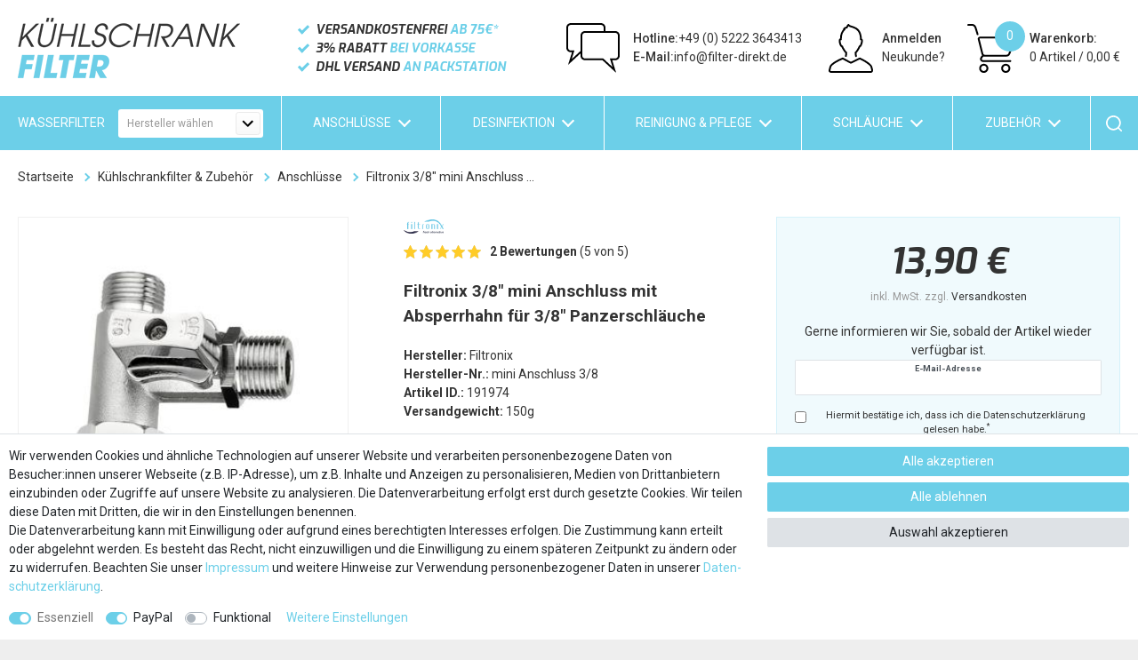

--- FILE ---
content_type: text/html; charset=UTF-8
request_url: https://www.kuehlschrank-filter.de/kuehlschrank-filter-wasserfilter-zubehoer-filter-direkt/anschluesse/filtronix-3-8-mini-anschluss-mit-absperrhahn-fuer-3-8-schlaeuche_191974_8196
body_size: 103947
content:






    

    

    






    
<!DOCTYPE html>

<html lang="de" data-framework="vue" prefix="og: http://ogp.me/ns#" class="icons-loading">

<head>
                        

    <script type="text/javascript">
    (function() {
        var _availableConsents = {"necessary.consent":[true,[],null],"necessary.session":[true,[],null],"necessary.csrf":[true,["XSRF-TOKEN"],null],"necessary.shopbooster_cookie":[true,["plenty_cache"],null],"paypal.paypal-cookies":[false,["X-PP-SILOVER","X-PP-L7","tsrc","paypalplus_session_v2"],true],"convenience.languageDetection":[null,[],null]};
        var _allowedCookies = ["plenty_cache","XSRF-TOKEN","plenty-shop-cookie","PluginSetPreview","SID_PLENTY_ADMIN_14158","PreviewCookie"] || [];

        window.ConsentManager = (function() {
            var _consents = (function() {
                var _rawCookie = document.cookie.split(";").filter(function (cookie) {
                    return cookie.trim().indexOf("plenty-shop-cookie=") === 0;
                })[0];

                if (!!_rawCookie) {
                    try {
                        _rawCookie = decodeURIComponent(_rawCookie);
                    } catch (e) {
                        document.cookie = "plenty-shop-cookie= ; expires = Thu, 01 Jan 1970 00:00:00 GMT"
                        return null;
                    }

                    try {
                        return JSON.parse(
                            _rawCookie.trim().substr("plenty-shop-cookie=".length)
                        );
                    } catch (e) {
                        return null;
                    }
                }
                return null;
            })();

            Object.keys(_consents || {}).forEach(function(group) {
                if(typeof _consents[group] === 'object' && _consents[group] !== null)
                {
                    Object.keys(_consents[group] || {}).forEach(function(key) {
                        var groupKey = group + "." + key;
                        if(_consents[group][key] && _availableConsents[groupKey] && _availableConsents[groupKey][1].length) {
                            Array.prototype.push.apply(_allowedCookies, _availableConsents[groupKey][1]);
                        }
                    });
                }
            });

            if(!_consents) {
                Object.keys(_availableConsents || {})
                    .forEach(function(groupKey) {
                        if(_availableConsents[groupKey] && ( _availableConsents[groupKey][0] || _availableConsents[groupKey][2] )) {
                            Array.prototype.push.apply(_allowedCookies, _availableConsents[groupKey][1]);
                        }
                    });
            }

            var _setResponse = function(key, response) {
                _consents = _consents || {};
                if(typeof key === "object" && typeof response === "undefined") {
                    _consents = key;
                    document.dispatchEvent(new CustomEvent("consent-change", {
                        detail: {key: null, value: null, data: key}
                    }));
                    _enableScriptsOnConsent();
                } else {
                    var groupKey = key.split(".")[0];
                    var consentKey = key.split(".")[1];
                    _consents[groupKey] = _consents[groupKey] || {};
                    if(consentKey === "*") {
                        Object.keys(_availableConsents).forEach(function(aKey) {
                            if(aKey.split(".")[0] === groupKey) {
                                _consents[groupKey][aKey.split(".")[1]] = response;
                            }
                        });
                    } else {
                        _consents[groupKey][consentKey] = response;
                    }
                    document.dispatchEvent(new CustomEvent("consent-change", {
                        detail: {key: key, value: response, data: _consents}
                    }));
                    _enableScriptsOnConsent();
                }
                if(!_consents.hasOwnProperty('_id')) {
                    _consents['_id'] = "3dc6c969c3783ef020eccde70b5c371fb5ac4857";
                }

                Object.keys(_availableConsents).forEach(function(key) {
                    if((_availableConsents[key][1] || []).length > 0) {
                        if(_isConsented(key)) {
                            _availableConsents[key][1].forEach(function(cookie) {
                                if(_allowedCookies.indexOf(cookie) < 0) _allowedCookies.push(cookie);
                            });
                        } else {
                            _allowedCookies = _allowedCookies.filter(function(cookie) {
                                return _availableConsents[key][1].indexOf(cookie) < 0;
                            });
                        }
                    }
                });

                document.cookie = "plenty-shop-cookie=" + JSON.stringify(_consents) + "; path=/; secure";
            };
            var _hasResponse = function() {
                return _consents !== null;
            };

            var _expireDate = function() {
                var expireSeconds = 0;
                                const date = new Date();
                date.setSeconds(date.getSeconds() + expireSeconds);
                const offset = date.getTimezoneOffset() / 60;
                date.setHours(date.getHours() - offset)
                return date.toUTCString();
            }
            var _isConsented = function(key) {
                var groupKey = key.split(".")[0];
                var consentKey = key.split(".")[1];

                if (consentKey === "*") {
                    return Object.keys(_availableConsents).some(function (aKey) {
                        var aGroupKey = aKey.split(".")[0];
                        return aGroupKey === groupKey && _isConsented(aKey);
                    });
                } else {
                    if(!_hasResponse()) {
                        return _availableConsents[key][0] || _availableConsents[key][2];
                    }

                    if(_consents.hasOwnProperty(groupKey) && _consents[groupKey].hasOwnProperty(consentKey))
                    {
                        return !!_consents[groupKey][consentKey];
                    }
                    else {
                        if(!!_availableConsents[key])
                        {
                            return _availableConsents[key][0];
                        }

                        console.warn("Cookie has been blocked due to not being registered: " + key);
                        return false;
                    }
                }
            };
            var _getConsents = function() {
                var _result = {};
                Object.keys(_availableConsents).forEach(function(key) {
                    var groupKey = key.split(".")[0];
                    var consentKey = key.split(".")[1];
                    _result[groupKey] = _result[groupKey] || {};
                    if(consentKey !== "*") {
                        _result[groupKey][consentKey] = _isConsented(key);
                    }
                });
                return _result;
            };
            var _isNecessary = function(key) {
                return _availableConsents.hasOwnProperty(key) && _availableConsents[key][0];
            };
            var _enableScriptsOnConsent = function() {
                var elementsToEnable = document.querySelectorAll("script[data-cookie-consent]");
                Array.prototype.slice.call(elementsToEnable).forEach(function(el) {
                    if(el.dataset && el.dataset.cookieConsent && _isConsented(el.dataset.cookieConsent) && el.type !== "application/javascript") {
                        var newScript = document.createElement("script");
                        if(el.src) {
                            newScript.src = el.src;
                        } else {
                            newScript.textContent = el.textContent;
                        }
                        el.parentNode.replaceChild(newScript, el);
                    }
                });
            };
            window.addEventListener("load", _enableScriptsOnConsent);
                        // Cookie proxy
            (function() {
                var _data = {};
                var _splitCookieString = function(cookiesString) {

                    var _allCookies = cookiesString.split(";");
                    var regex = /[^=]+=[^;]*;?((?:expires|path|domain)=[^;]*;)*/gm;
                    var cookies = [];

                    _allCookies.forEach(function(cookie){
                        if(cookie.trim().indexOf("plenty-shop-cookie=") === 0) {
                            var cookieString = decodeURIComponent(cookiesString);
                            var match;
                            while((match = regex.exec(cookieString)) !== null) {
                                if(match.index === match.lastIndex) {
                                    regex.lastIndex++;
                                }
                                cookies.push(match[0]);
                            }
                        } else if(cookie.length) {
                            cookies.push(cookie);
                        }
                    });

                    return cookies;

                };
                var _parseCookies = function (cookiesString) {
                    return _splitCookieString(cookiesString).map(function(cookieString) {
                        return _parseCookie(cookieString);
                    });
                };
                var _parseCookie = function(cookieString) {
                    var cookie = {
                        name: null,
                        value: null,
                        params: {}
                    };
                    var match = /^([^=]+)=([^;]*);*((?:[^;]*;?)*)$/.exec(cookieString.trim());
                    if(match && match[1]) {
                        cookie.name = match[1];
                        cookie.value = match[2];

                        (match[3] || "").split(";").map(function(param) {
                            return /^([^=]+)=([^;]*);?$/.exec(param.trim());
                        }).filter(function(param) {
                            return !!param;
                        }).forEach(function(param) {
                            cookie.params[param[1]] = param[2];
                        });

                        if(cookie.params && !cookie.params.path) {
                            cookie.params.path = "/";
                        }
                    }

                    return cookie;
                };
                var _isAllowed = function(cookieName) {
                    return _allowedCookies.some(function(allowedCookie) {
                        var match = /^\/(.*)\/([gmiy]*)$/.exec(allowedCookie);
                        return (match && match[1] && (new RegExp(match[1], match[2])).test(cookieName))
                            || allowedCookie === cookieName;
                    });
                };
                var _set = function(cookieString) {
                    var cookie = _parseCookie(cookieString);
                                                                    var domainParts = (window.location.host || window.location.hostname).split(".");
                        if(domainParts[0] === "www") {
                            domainParts.shift();
                            cookie.domain = "." + domainParts.join(".");
                        } else {
                            cookie.domain = (window.location.host || window.location.hostname);
                        }
                                        if(cookie && cookie.name) {
                        if(_isAllowed(cookie.name)) {
                            var cookieValue = cookie.value || "";
                            _data[cookie.name] = cookieValue + Object.keys(cookie.params || {}).map(function(paramKey) {
                                                            if(paramKey === "expires") {
                                    return "";
                                }
                                                            return "; " + paramKey.trim() + "=" + cookie.params[paramKey].trim();
                            }).join("");
                        } else {
                            _data[cookie.name] = null;
                            console.warn("Cookie has been blocked due to privacy settings: " + cookie.name);
                        }
                        _update();
                    }
                };
                var _get = function() {
                    return Object.keys(_data).filter(function (key) {
                        return !!_data[key];
                    }).map(function (key) {
                        return key + "=" + (_data[key].split(";")[0]);
                    }).join("; ");
                };
                var _update = function() {
                    delete document.cookie;
                    var cookies = _parseCookies(document.cookie);
                    Object.keys(_data).forEach(function(key) {
                        if(!_data[key]) {
                            // unset cookie
                            var domains = (window.location.host || window.location.hostname).split(".");
                            while(domains.length > 1) {
                                document.cookie = key + "=; path=/; expires=Thu, 01 Jan 1970 00:00:01 GMT; domain="+domains.join(".");
                                document.cookie = key + "=; path=/; expires=Thu, 01 Jan 1970 00:00:01 GMT; domain=."+domains.join(".");
                                domains.shift();
                            }
                            document.cookie = key + "=; path=/; expires=Thu, 01 Jan 1970 00:00:01 GMT;";
                            delete _data[key];
                        } else {
                            var existingCookie = cookies.find(function(cookie) { return cookie.name === key; });
                            var parsedData = _parseCookie(key + "=" + _data[key]);
                            if(!existingCookie || existingCookie.value !== parsedData.value) {
                                document.cookie = key + "=" + _data[key];
                            } else {
                                // console.log('No changes to cookie: ' + key);
                            }
                        }
                    });

                    if(!document.__defineGetter__) {
                        Object.defineProperty(document, 'cookie', {
                            get: _get,
                            set: _set
                        });
                    } else {
                        document.__defineGetter__('cookie', _get);
                        document.__defineSetter__('cookie', _set);
                    }
                };

                _splitCookieString(document.cookie).forEach(function(cookie)
                {
                    _set(cookie);
                });

                _update();
            })();
            
            return {
                setResponse: _setResponse,
                hasResponse: _hasResponse,
                isConsented: _isConsented,
                getConsents: _getConsents,
                isNecessary: _isNecessary
            };
        })();
    })();
</script>


    
<meta charset="utf-8">
<meta http-equiv="X-UA-Compatible" content="IE=edge">
<meta name="viewport" content="width=device-width, initial-scale=1, maximum-scale=1">
<meta name="format-detection" content="telephone=no"/>



<link rel="icon" type="image/x-icon" href="https://cdn03.plentymarkets.com/7uqe7kjy3ccd/frontend/favicon_0.ico">


            <link rel="canonical" href="https://www.kuehlschrank-filter.de/kuehlschrank-filter-wasserfilter-zubehoer-filter-direkt/anschluesse/filtronix-3-8-mini-anschluss-mit-absperrhahn-fuer-3-8-schlaeuche_191974_8196">
    
                        <link rel="alternate" hreflang="x-default" href="https://www.kuehlschrank-filter.de/kuehlschrank-filter-wasserfilter-zubehoer-filter-direkt/anschluesse/filtronix-3-8-mini-anschluss-mit-absperrhahn-fuer-3-8-schlaeuche_191974_8196"/>
                    <link rel="alternate" hreflang="de" href="https://www.kuehlschrank-filter.de/kuehlschrank-filter-wasserfilter-zubehoer-filter-direkt/anschluesse/filtronix-3-8-mini-anschluss-mit-absperrhahn-fuer-3-8-schlaeuche_191974_8196"/>
            
                    

<link rel="preload" href="https://cdn03.plentymarkets.com/7uqe7kjy3ccd/plugin/20/ceres/css/ceres-icons.css" as="style" onload="this.onload=null;this.rel='stylesheet';">
<noscript><link rel="stylesheet" href="https://cdn03.plentymarkets.com/7uqe7kjy3ccd/plugin/20/ceres/css/ceres-icons.css"></noscript>

<style>
    @import url('https://fonts.googleapis.com/css2?family=Exo:ital,wght@1,700&family=Roboto:wght@400;500;700&display=swap');
</style>


    <link rel="stylesheet" href="https://cdn03.plentymarkets.com/7uqe7kjy3ccd/plugin/20/ceres/css/ceres-base.css?v=9b1b5f217e630135d4e146e8e7004639486f4fc2" media="none" onload="if(media!='all')media='all'">



<noscript>
    <link rel="stylesheet" href="https://cdn03.plentymarkets.com/7uqe7kjy3ccd/plugin/20/kuehlschrankfilterpdt/css/main.min.css?v=9b1b5f217e630135d4e146e8e7004639486f4fc2" media="all">
    <link rel="stylesheet" href="https://cdn03.plentymarkets.com/7uqe7kjy3ccd/plugin/20/ceres/css/ceres-base.css?v=9b1b5f217e630135d4e146e8e7004639486f4fc2" media="all">
    <link rel="stylesheet" href="https://cdn03.plentymarkets.com/7uqe7kjy3ccd/plugin/20/kuehlschrankfilterpdt/css/noscript.min.css?v=9b1b5f217e630135d4e146e8e7004639486f4fc2" media="all">
</noscript>

<!-- Extend the existing style with a template -->
            




                    


    <style>
                    .icon-amazonpayments{background-position:0 -24px;height:16px;width:102px}.icon-paypal{background-position:0 -43px;height:21px;width:79px}.icon-sofort-ueberweisung{background-position:0 -67px;height:20px;width:65px}.icon-visa{background-position:0 0;height:21px;width:105px}.meta-nav{-webkit-box-align:center;-ms-flex-align:center;align-items:center;display:-webkit-box;display:-ms-flexbox;display:flex;padding:20px 0}.meta-nav .logo{-ms-flex-item-align:center;-ms-grid-row-align:center;align-self:center;height:44px;margin-right:auto;position:relative;width:163px}.meta-nav .logo span{height:0;padding-bottom:27%;width:100%}.meta-nav .logo img{height:100%;-o-object-fit:contain;object-fit:contain;width:100%}.meta-nav .contact,.meta-nav .usps{display:none}.meta-nav #login-change{-ms-flex-item-align:center;-ms-grid-row-align:center;align-self:center}.meta-nav .log{-webkit-box-align:center;-ms-flex-align:center;-webkit-box-pack:center;-ms-flex-pack:center;align-items:center;justify-content:center;padding-right:10px}.meta-nav .log,.meta-nav .log span{display:-webkit-box;display:-ms-flexbox;display:flex}.meta-nav .log span .register:hover,.meta-nav .log span .txt:hover{color:#6ccfe8;cursor:pointer}.meta-nav .log svg{height:38px;width:35px}.meta-nav .log .txt-reg{display:none}.meta-nav .toggle-basket{display:-webkit-box;display:-ms-flexbox;display:flex;padding-right:10px;position:relative}.meta-nav .toggle-basket:hover{color:#6ccfe8;cursor:pointer}.meta-nav .toggle-basket>span{display:-webkit-box;display:-ms-flexbox;display:flex}.meta-nav .toggle-basket>span:first-child{position:relative}.meta-nav .toggle-basket svg{height:38px;width:38px}.meta-nav .toggle-basket .amt-txt,.meta-nav .toggle-basket .bskt-txt{display:none}.meta-nav .toggle-basket .amt-txt.s{-webkit-box-align:center;-ms-flex-align:center;-webkit-box-pack:center;-ms-flex-pack:center;align-items:center;background-color:#6ccfe8;border-radius:50%;color:#fff;display:-webkit-box;display:-ms-flexbox;display:flex;height:24px;justify-content:center;position:absolute;right:-10px;top:-4px;width:24px}.meta-nav .toggle-basket .amt-txt .txt,.meta-nav .toggle-basket .txts{display:none}.meta-nav .toggle-basket .pr:before{content:" / ";white-space:pre}.nav-cyt{-webkit-box-align:center;-ms-flex-align:center;align-items:center;background-color:#6ccfe8;color:#fff;display:-webkit-box;display:-ms-flexbox;display:flex;padding:15px 0}.sbox{display:none}.search-cyt{-webkit-box-align:center;-ms-flex-align:center;align-items:center;position:relative}.search-cyt,.search-cyt .search-box{-webkit-box-flex:2;-ms-flex-positive:2;display:-webkit-box;display:-ms-flexbox;display:flex;flex-grow:2}.search-cyt .search-box{background-color:#fff;height:28px}.search-cyt .search-input{-webkit-box-flex:2;-ms-flex-positive:2;border:0;flex-grow:2;font-size:14px!important;line-height:28px;margin:0;outline:0;outline-offset:-2px;padding:0 0 0 10px}.search-cyt .search-input,.search-cyt .search-submit{-webkit-appearance:none;-moz-appearance:none;appearance:none;height:28px}.search-cyt .search-submit{-webkit-box-align:center;-ms-flex-align:center;-webkit-box-pack:center;-ms-flex-pack:center;align-items:center;background-color:#fff;display:-webkit-box;display:-ms-flexbox;display:flex;justify-content:center;width:28px}.search-cyt .search-submit svg{height:14px;min-height:14px;min-width:14px;width:14px}.navlist{display:none}.nav-top{-webkit-box-pack:justify;-ms-flex-pack:justify;justify-content:space-between;margin-bottom:0}.nav-top,.nav-top li{-webkit-box-align:center;-ms-flex-align:center;-webkit-box-flex:2;-ms-flex-positive:2;align-items:center;display:-webkit-box;display:-ms-flexbox;display:flex;flex-grow:2}.nav-top li{-webkit-box-pack:center;-ms-flex-pack:center;border-left:1px solid #fff;justify-content:center}.nav-top li:last-child{-webkit-box-flex:1;-ms-flex-positive:1;flex-grow:1;height:100%}.nav-top a{-webkit-box-align:center;-ms-flex-align:center;-webkit-box-flex:2;-ms-flex-positive:2;-webkit-box-pack:center;-ms-flex-pack:center;align-items:center;color:#fff;display:-webkit-box;display:-ms-flexbox;display:flex;flex-grow:2;justify-content:center;padding-bottom:20px;padding-top:20px;text-transform:uppercase}.nav-top a:hover{background-color:#fff;color:#333}.nav-top a:hover:after{border-color:#333}#oSearch{-webkit-box-align:center;-ms-flex-align:center;-webkit-box-flex:2;-ms-flex-positive:2;-webkit-box-pack:center;-ms-flex-pack:center;align-items:center;cursor:pointer;display:-webkit-box;display:-ms-flexbox;display:flex;flex-grow:2;height:100%;justify-content:center;padding-bottom:20px;padding-top:20px}#oSearch:hover{background-color:#fff}#oSearch:hover path{fill:#333!important}body .hide{display:none}.autocomplete-suggestionsx{-webkit-overflow-scrolling:touch;background:#fff;-webkit-box-shadow:none;box-shadow:none;height:310px;left:0;max-height:310px;overflow-y:scroll;position:absolute;right:0;top:40px;-webkit-transition:all .6s;transition:all .6s;width:100%;z-index:1070}.no-results .autocomplete-suggestionsx{height:0}.no-focus .autocomplete-suggestionsx{height:0;-webkit-transition:all .6s;transition:all .6s}.autocomplete-suggestionsx a{padding-left:0!important}.autocomplete-suggestionsx a:hover{background:none;opacity:.7}.autocomplete-suggestionsx a[href^="/sale"]{font-weight:700}.autocomplete-suggestionsx a[href^="/sale"] p{color:#f60}.autocomplete-suggestionsx a[href^="/sale"] .count span{background-color:#f60}.autocomplete-suggestionsx .small{font-size:10px}.autocomplete-suggestionsx .cats,.autocomplete-suggestionsx .its,.autocomplete-suggestionsx .sgg{padding-left:15px;padding-right:15px}.autocomplete-suggestionsx .cats .mb-0,.autocomplete-suggestionsx .sgg .mb-0{margin-left:0}.autocomplete-suggestionsx .text-appearance{color:#333}.autocomplete-suggestionsx .text-muted{margin-left:0!important;padding-left:0!important}.autocomplete-suggestionsx .hl{font-weight:700;margin-bottom:10px;margin-left:0;padding-left:0;padding-top:20px}.autocomplete-suggestionsx .count{height:30px;width:30px}.autocomplete-suggestionsx .count span{-webkit-box-pack:center;-ms-flex-pack:center;background-color:#6ccfe8;border-radius:50%;color:#fff;font-size:11px;font-weight:700;height:30px;justify-content:center;min-width:auto;padding:0;width:30px}.autocomplete-suggestionsx .autocomplete-suggestion,.autocomplete-suggestionsx .count span{-webkit-box-align:center;-ms-flex-align:center;align-items:center;display:-webkit-box;display:-ms-flexbox;display:flex}.autocomplete-suggestionsx .autocomplete-suggestion{border-bottom:1px solid #ededed;padding-bottom:10px;padding-top:10px;text-align:left}.autocomplete-suggestionsx .autocomplete-suggestion.autocomplete-selected,.autocomplete-suggestionsx .autocomplete-suggestion:hover{color:#6ccfe8;cursor:pointer}.autocomplete-suggestionsx .image{-webkit-box-align:center;-ms-flex-align:center;-webkit-box-pack:center;-ms-flex-pack:center;align-items:center;display:-webkit-box;display:-ms-flexbox;display:flex;height:50px;justify-content:center;margin:0!important;min-width:50px;width:50px}.autocomplete-suggestionsx .image img{height:100%;-o-object-fit:contain;object-fit:contain;width:100%}.autocomplete-suggestionsx p{-webkit-box-flex:2;-ms-flex-positive:2;flex-grow:2;font-size:14px;margin-left:20px;padding-right:20px}.widget-caption.bg-appearance{background:none!important;margin:0!important;padding:60px 0 20px}.widget-caption.bg-appearance p{color:#6ccfe8;font-size:18px;margin:0}[v-cloak]{display:none}button{-webkit-appearance:none;-moz-appearance:none;appearance:none;cursor:pointer}a{color:#333;text-decoration:none}a:hover{color:#6ccfe8}p{margin-bottom:1rem;margin-top:0}.input-unit label{text-transform:none}svg{vertical-align:inherit}img::-moz-selection{color:transparent}img::selection{color:transparent}*,:after,:before{-webkit-box-sizing:border-box;box-sizing:border-box}.parallax-img-container *,.parallax-img-container :after,.parallax-img-container :before{-webkit-box-sizing:inherit;box-sizing:inherit}.basket-item-container a,.breadcrumb a{color:#333;text-decoration:none}.no-touch .basket-item-container a:hover,.no-touch .breadcrumb a:hover{color:#666}body,html{font-size:14px}body{background-color:#eee;color:#333;font-display:swap;font-family:Roboto,sans-serif;font-weight:400;line-height:1.5;margin:0;overflow-x:inherit;padding:0}body .wrapper-main{overflow:inherit}body>#vue-app{background-color:#fff;margin-left:auto;margin-right:auto;max-width:1430px;overflow-x:inherit}body>#vue-app.open-right{overflow:visible}.btn{font-size:14px}h1{font-size:20px;margin-top:0}h2{font-size:18px;margin:0}h1,h2{font-family:Roboto,sans-serif;font-weight:700;line-height:inherit;margin-bottom:.5em}ul{list-style:none;margin-top:0;padding-left:0}.wrapper-main #page-body{background-color:#fff;margin-top:0;overflow-x:inherit}.page-checkout .wrapper-main #page-body,.page-confirmation .wrapper-main #page-body,.page-my-account .wrapper-main #page-body,.page-singleitem .wrapper-main #page-body{background-color:#fff}.modal{display:none}.container-max{margin:0 auto;max-width:1640px}.popper{visibility:hidden}.footer-container{display:none}body .dropdown-menu{min-width:auto;padding:0!important}body .dropdown-menu div{padding-left:0!important}body .dropdown-menu a{-webkit-box-align:center;-ms-flex-align:center;align-items:center;border:0;color:#333;display:-webkit-box;display:-ms-flexbox;display:flex;font-size:12px;text-decoration:none!important}body .dropdown-menu a .fa{font-size:14px;margin-right:5px}body .dropdown-menu a:hover{color:#6ccfe8}body .alert{font-size:14px;font-weight:700;-webkit-transition:.3s;transition:.3s}body .alert .close{padding:0}body .alert .close,body .alert .close span{-webkit-box-align:center;-ms-flex-align:center;-webkit-box-pack:center;-ms-flex-pack:center;align-items:center;display:-webkit-box;display:-ms-flexbox;display:flex;justify-content:center}body .alert .close span{height:40px;width:40px}.infobox{background-color:#6ccfe8;padding:10px;text-align:center}.infobox,.infobox a{color:#fff}#contact-modal-wrapper{font-size:18px;text-align:center}#contact-modal-wrapper a{background-color:#6ccfe8;color:#fff;display:block;margin-top:10px;padding:10px 5px;text-align:center}#contact-modal-wrapper p{margin-bottom:50px}#contact-modal-wrapper p:last-child{margin-bottom:0}#OffAmazonPaymentsWidgets1,#OffAmazonPaymentsWidgets2{max-height:34px!important}#simple-registration-modal-wrapper #OffAmazonPaymentsWidgets2{bottom:-7px;margin-right:10px;position:relative}body .cookie-bar{z-index:1}body .cookie-bar__wrapper{background-color:#333;font-size:12px;line-height:16px;max-width:100%!important;padding-bottom:15px;padding-top:15px;width:100%}.cookie-bar__btn{background-color:#6ccfe8;font-size:14px;line-height:18px}.cookie-bar__btn:hover{color:#6ccfe8}body .cookie-bar__message{margin-bottom:20px;margin-right:0}.basket-item .item-name{display:block;font-size:12px;line-height:1.4;padding-bottom:10px}.basket-item .btn.text-danger{-webkit-box-align:center;-ms-flex-align:center;-webkit-box-pack:end;-ms-flex-pack:end;align-items:center;-webkit-appearance:none;-moz-appearance:none;appearance:none;display:-webkit-box;display:-ms-flexbox;display:flex;font-size:13px;justify-content:flex-end;white-space:nowrap}.basket-item .btn.text-danger i{margin-left:5px}.basket-item .qty-btn{-webkit-box-pack:center;-ms-flex-pack:center;background-color:#fff;font-size:12px;justify-content:center}.basket-item .qty-btn,.hamburger{-webkit-box-align:center;-ms-flex-align:center;align-items:center;display:-webkit-box;display:-ms-flexbox;display:flex}.hamburger{padding-right:15px}.c-hamburger{-webkit-appearance:none;-moz-appearance:none;appearance:none;-webkit-box-shadow:none;box-shadow:none;cursor:pointer;display:-webkit-box;display:-ms-flexbox;display:flex;font-size:0;height:30px;margin:0;overflow:hidden;padding:0;position:relative;text-indent:-9999px;width:33px}.c-hamburger:focus{outline:none}.c-hamburger span{background:#fff;display:block;height:4px;left:0;position:absolute;right:0;top:13px}.c-hamburger span:after,.c-hamburger span:before{background-color:#fff;content:"";display:block;height:4px;left:0;position:absolute}.c-hamburger span:before{right:0;top:-12px;width:33px}.c-hamburger span:after{bottom:-12px;width:33px}.c-hamburger--htx span:after,.c-hamburger--htx span:before{-webkit-transition-delay:.3s,0s;transition-delay:.3s,0s;-webkit-transition-duration:.3s,.3s;transition-duration:.3s,.3s}.c-hamburger--htx span:before{-webkit-transition-property:top,width,-webkit-transform;transition-property:top,width,-webkit-transform;transition-property:top,transform,width;transition-property:top,transform,width,-webkit-transform}.c-hamburger--htx span:after{-webkit-transition-property:bottom,width,-webkit-transform;transition-property:bottom,width,-webkit-transform;transition-property:bottom,transform,width;transition-property:bottom,transform,width,-webkit-transform}.c-hamburger--htx.is-active span{background:none}.c-hamburger--htx.is-active span:before{top:0;-webkit-transform:rotate(45deg);transform:rotate(45deg);width:100%}.c-hamburger--htx.is-active span:after{bottom:0;-webkit-transform:rotate(-45deg);transform:rotate(-45deg);width:100%}.c-hamburger--htx.is-active span:after,.c-hamburger--htx.is-active span:before{-webkit-transition-delay:0s,.3s;transition-delay:0s,.3s}#notificationbar{border-top:1px solid #fff}#notificationbar #close-nb{right:5px!important}#notificationbar>div>div:first-child{margin:0;padding:10px;text-align:center}#notificationbar>div>div:first-child b{display:inline-block;padding-right:4px}#notificationbar>div>div:first-child b,#notificationbar>div>div:first-child p{display:inline;margin-bottom:0}.basket-preview-content .totals{font-size:14px}.basket-preview-content .totals .h3,.basket-preview-content .totals>hr{display:none}.basket-preview-content .totals .font-weight-bold{font-weight:400!important}.basket-preview-content .totals dl{margin-bottom:0}.basket-preview-content .totals dl dd[data-testing=promotion-coupon]{color:#2ac678!important}.basket-preview-content .totals .totalSum>hr+dt,.basket-preview-content .totals .totalSum>hr+dt+dd{font-weight:700!important}.basket-preview-content .totals .totalSum>hr+dt+dd~dd,.basket-preview-content .totals .totalSum>hr+dt+dd~dt{border-top:1px solid #ddd;font-weight:700!important;margin-top:10px;padding-top:10px}.basket-list-item .meta-container-wrapper .text-danger{white-space:nowrap}@-moz-document url-prefix(){.mz-expand-bg{display:none!important}.mz-expand{background:rgba(0,0,0,.8)!important}}#overlay{display:none!important}.basket-preview-footer{-ms-grid-columns:(1fr)[2];display:-ms-grid!important;display:grid!important;gap:10px;grid-auto-rows:auto;grid-template-columns:repeat(2,1fr)}.basket-preview-footer>.btn{margin-top:0!important}body .basket-preview-footer>:nth-child(2n){margin-left:0!important}.basket-preview-footer .paypal-buttons{margin-right:0!important}.basket-preview-footer .amazon-pay-button,.basket-preview-footer .amazon-pay-button-wrapper{margin-top:0!important}body .basket-preview-footer .amzPayButton{margin-left:auto;margin-right:auto;text-align:center}body .basket-preview-footer .amzPayButton img{margin-left:auto;margin-right:auto}.basket-preview-footer .amzArticleCheckoutButton:empty{display:none}body .paypalSmartButtons{-webkit-box-flex:1;display:-webkit-box;display:-ms-flexbox;display:flex;-ms-flex:1 0 100%;flex:1 0 100%;margin-top:15px;padding:0;width:100%}body .paypalSmartButtons .paypal-buttons{margin:0}body .paypalSmartButtons .paypal-buttons:first-of-type{-webkit-box-ordinal-group:2;-ms-flex-order:1;order:1}.basket .paypalSmartButtons,.basket-preview-footer .paypalSmartButtons,.top-area .box+.uspbox .paypalSmartButtons{display:-webkit-box;display:-ms-flexbox;display:flex}.basket .paypalSmartButtons .paypal-buttons:first-child,.basket-preview-footer .paypalSmartButtons .paypal-buttons:first-child,.top-area .box+.uspbox .paypalSmartButtons .paypal-buttons:first-child{margin-left:10px}.basket .paypalSmartButtons .paypal-buttons:last-child,.basket-preview-footer .paypalSmartButtons .paypal-buttons:last-child,.top-area .box+.uspbox .paypalSmartButtons .paypal-buttons:last-child{margin-right:10px}.page-basket .paypal-installment-banner-graphical,.top-area .box+.uspbox .paypal-installment-banner-graphical{display:none!important}.page-basket .amzPayButton{text-align:center;width:100%}.page-basket .amzPayButton img{max-width:150px}.outer-row{margin-left:-5px;margin-right:-5px}body .basket.container-max,body .blog-wrapper,body .checkout.container-max,body .fx-container,body .home-slider-container .container-max,body .myaccount.container-max{margin-left:auto;margin-right:auto;max-width:1640px;padding-left:10px;padding-right:10px}.basket.container-max.full,.blog-wrapper.full,.checkout.container-max.full,.fx-container.full,.home-slider-container .container-max.full,.myaccount.container-max.full{max-width:100%;width:100%}body .fx-row,body .row{margin-left:-5px;margin-right:-5px}.fx-row{-webkit-box-flex:0;-webkit-box-orient:horizontal;-webkit-box-direction:normal;-webkit-box-sizing:border-box;box-sizing:border-box;display:-webkit-box;display:-ms-flexbox;display:flex;-ms-flex:0 1 auto;flex:0 1 auto;-ms-flex-direction:row;flex-direction:row;-ms-flex-wrap:wrap;flex-wrap:wrap}.col-xs-12{width:100%}.d-none{display:none}.col{-webkit-box-flex:1;-ms-flex-positive:1;flex-grow:1}body .col,body .col-12,body .col-sm,body .col-sm-1,body .col-sm-10,body .col-sm-11,body .col-sm-12,body .col-sm-2,body .col-sm-3,body .col-sm-4,body .col-sm-5,body .col-sm-6,body .col-sm-7,body .col-sm-8,body .col-sm-9,body .col-xs,body .col-xs-1,body .col-xs-10,body .col-xs-11,body .col-xs-12,body .col-xs-2,body .col-xs-3,body .col-xs-4,body .col-xs-5,body .col-xs-6,body .col-xs-7,body .col-xs-8,body .col-xs-9,body .container-max{padding-left:5px;padding-right:5px}.crumb{display:none}category-item{-webkit-box-flex:2;-ms-flex-positive:2;flex-grow:2}category-item,category-item .loader{display:-webkit-box;display:-ms-flexbox;display:flex}category-item .loader{-webkit-box-align:center;-ms-flex-align:center;-webkit-box-pack:center;-ms-flex-pack:center;align-items:center;background:50% no-repeat transparent url("data:image/svg+xml;charset=utf-8,%3Csvg xmlns='http://www.w3.org/2000/svg' style='margin:auto;background:%23fff;display:block' width='44' height='44' viewBox='0 0 100 100' preserveAspectRatio='xMidYMid'%3E%3Cg transform='translate(80 50)'%3E%3Ccircle r='6' fill='%236ccfe8'%3E%3CanimateTransform attributeName='transform' type='scale' begin='-0.875s' values='0.5800000000000001 0.5800000000000001;1 1' keyTimes='0;1' dur='1s' repeatCount='indefinite'/%3E%3Canimate attributeName='fill-opacity' keyTimes='0;1' dur='1s' repeatCount='indefinite' values='1;0' begin='-0.875s'/%3E%3C/circle%3E%3C/g%3E%3Cg transform='rotate(45 -50.355 121.569)'%3E%3Ccircle r='6' fill='%236ccfe8' fill-opacity='.875'%3E%3CanimateTransform attributeName='transform' type='scale' begin='-0.75s' values='0.5800000000000001 0.5800000000000001;1 1' keyTimes='0;1' dur='1s' repeatCount='indefinite'/%3E%3Canimate attributeName='fill-opacity' keyTimes='0;1' dur='1s' repeatCount='indefinite' values='1;0' begin='-0.75s'/%3E%3C/circle%3E%3C/g%3E%3Cg transform='rotate(90 -15 65)'%3E%3Ccircle r='6' fill='%236ccfe8' fill-opacity='.75'%3E%3CanimateTransform attributeName='transform' type='scale' begin='-0.625s' values='0.5800000000000001 0.5800000000000001;1 1' keyTimes='0;1' dur='1s' repeatCount='indefinite'/%3E%3Canimate attributeName='fill-opacity' keyTimes='0;1' dur='1s' repeatCount='indefinite' values='1;0' begin='-0.625s'/%3E%3C/circle%3E%3C/g%3E%3Cg transform='rotate(135 -.355 41.569)'%3E%3Ccircle r='6' fill='%236ccfe8' fill-opacity='.625'%3E%3CanimateTransform attributeName='transform' type='scale' begin='-0.5s' values='0.5800000000000001 0.5800000000000001;1 1' keyTimes='0;1' dur='1s' repeatCount='indefinite'/%3E%3Canimate attributeName='fill-opacity' keyTimes='0;1' dur='1s' repeatCount='indefinite' values='1;0' begin='-0.5s'/%3E%3C/circle%3E%3C/g%3E%3Cg transform='rotate(180 10 25)'%3E%3Ccircle r='6' fill='%236ccfe8' fill-opacity='.5'%3E%3CanimateTransform attributeName='transform' type='scale' begin='-0.375s' values='0.5800000000000001 0.5800000000000001;1 1' keyTimes='0;1' dur='1s' repeatCount='indefinite'/%3E%3Canimate attributeName='fill-opacity' keyTimes='0;1' dur='1s' repeatCount='indefinite' values='1;0' begin='-0.375s'/%3E%3C/circle%3E%3C/g%3E%3Cg transform='rotate(-135 20.355 8.431)'%3E%3Ccircle r='6' fill='%236ccfe8' fill-opacity='.375'%3E%3CanimateTransform attributeName='transform' type='scale' begin='-0.25s' values='0.5800000000000001 0.5800000000000001;1 1' keyTimes='0;1' dur='1s' repeatCount='indefinite'/%3E%3Canimate attributeName='fill-opacity' keyTimes='0;1' dur='1s' repeatCount='indefinite' values='1;0' begin='-0.25s'/%3E%3C/circle%3E%3C/g%3E%3Cg transform='rotate(-90 35 -15)'%3E%3Ccircle r='6' fill='%236ccfe8' fill-opacity='.25'%3E%3CanimateTransform attributeName='transform' type='scale' begin='-0.125s' values='0.5800000000000001 0.5800000000000001;1 1' keyTimes='0;1' dur='1s' repeatCount='indefinite'/%3E%3Canimate attributeName='fill-opacity' keyTimes='0;1' dur='1s' repeatCount='indefinite' values='1;0' begin='-0.125s'/%3E%3C/circle%3E%3C/g%3E%3Cg transform='rotate(-45 70.355 -71.569)'%3E%3Ccircle r='6' fill='%236ccfe8' fill-opacity='.125'%3E%3CanimateTransform attributeName='transform' type='scale' begin='0s' values='0.5800000000000001 0.5800000000000001;1 1' keyTimes='0;1' dur='1s' repeatCount='indefinite'/%3E%3Canimate attributeName='fill-opacity' keyTimes='0;1' dur='1s' repeatCount='indefinite' values='1;0' begin='0s'/%3E%3C/circle%3E%3C/g%3E%3C/svg%3E");bottom:0;justify-content:center;left:0;position:absolute;right:0;top:0}.cross-box,category-item{height:auto;margin:0}.cross-box a,category-item a{color:inherit;display:-webkit-box;display:-ms-flexbox;display:flex;padding-top:0}.cross-box a span,category-item a span{padding:0}.cross-box .inner,category-item .inner{-webkit-box-orient:vertical;-webkit-box-direction:normal;background-color:#fff;display:-webkit-box;display:-ms-flexbox;display:flex;-ms-flex-direction:column;flex-direction:column}.cross-box .title,category-item .title{display:block;font-weight:300;overflow:hidden;padding-bottom:10px;width:100%}.cross-box .fa,category-item .fa{bottom:inherit;color:inherit;font-size:inherit;left:inherit;margin-right:0;position:inherit;right:inherit;text-align:inherit;top:inherit}.plist{margin-left:-10px;margin-right:-10px;min-height:800px}.cross-box{-ms-flex-wrap:wrap;flex-wrap:wrap;font-size:12px;text-align:center}.cross-box,.cross-box li{display:-webkit-box;display:-ms-flexbox;display:flex}.cross-box li{margin-bottom:60px;width:50%}.cross-box a{-webkit-box-orient:vertical;-webkit-box-direction:normal;-webkit-box-flex:2;-ms-flex-positive:2;display:-webkit-box;display:-ms-flexbox;display:flex;-ms-flex-direction:column;flex-direction:column;flex-grow:2;width:100%}.cross-box a,.no-touch .cross-box a:hover{-webkit-transition:.2s;transition:.2s}.cross-box img{-ms-flex-negative:0;color:#fafafa;flex-shrink:0;font-size:12px;height:100%;-o-object-fit:contain;object-fit:contain;-webkit-transform:scale(.5);transform:scale(.5);width:100%}.cross-box img.lazyloaded,.cross-box img[data-loaded=true]{-webkit-transform:scale(1);transform:scale(1);-webkit-transition:.65s;transition:.65s}.ie .cross-box img{height:auto;max-height:100%;max-width:100%;width:auto}.cross-box .inner{padding-left:10px;padding-right:10px}.cross-box .content,.cross-box .inner{-webkit-box-orient:vertical;-webkit-box-direction:normal;-webkit-box-flex:2;-ms-flex-positive:2;display:-webkit-box;display:-ms-flexbox;display:flex;-ms-flex-direction:column;flex-direction:column;flex-grow:2}.cross-box .img{-ms-flex-negative:2;flex-shrink:2;height:0;padding-bottom:100%;position:relative}.cross-box noscript{border:0!important}.cross-box .imgc,.cross-box noscript{-webkit-box-align:center;-ms-flex-align:center;-webkit-box-pack:center;-ms-flex-pack:center;align-items:center;border:1px solid #eee;bottom:0;display:-webkit-box;display:-ms-flexbox;display:flex;justify-content:center;left:0;overflow:hidden;position:absolute;right:0;top:0}.no-touch .cross-box .imgc:hover,.no-touch .cross-box noscript:hover{border-color:#bbb}.cross-box .bubble{-webkit-box-align:center;-ms-flex-align:center;-webkit-box-pack:center;-ms-flex-pack:center;align-items:center;background-color:#6ccfe8;border-radius:50%;color:#fff;font-weight:700;height:50px;justify-content:center;position:absolute;right:10px;top:10px;width:50px}.cross-box .bubble,.cross-box .rating{display:-webkit-box;display:-ms-flexbox;display:flex}.cross-box .rating{-webkit-box-align:start;-ms-flex-align:start;-ms-flex-item-align:center;-ms-grid-row-align:center;-webkit-box-orient:vertical;-webkit-box-direction:normal;align-items:flex-start;align-self:center;-ms-flex-direction:column;flex-direction:column;height:15px;margin-bottom:15px;margin-top:15px;padding-right:30px;position:relative;width:117px}.cross-box .rating:after{-webkit-font-feature-settings:"pnum";font-feature-settings:"pnum";content:attr(data-rating);display:-webkit-inline-box;display:-ms-inline-flexbox;display:inline-flex;font-size:10px;line-height:15px;overflow:hidden;padding-left:5px;position:absolute;right:0;text-align:left;top:0;width:30px}.cross-box .rating.no{opacity:.2}.cross-box .rating span{display:block;height:15px}.cross-box .rating .blank{background:0 0 no-repeat transparent url(https://cdn02.plentymarkets.com/epz0zx1qug71/frontend/stars_blank_2x.png);background-size:87px 15px;width:87px}.cross-box .rating .rate{background:0 0 no-repeat transparent url(https://cdn02.plentymarkets.com/epz0zx1qug71/frontend/stars_full_2x.png);background-size:87px 15px;margin-top:-15px;position:relative}.cross-box .prices{-webkit-box-align:baseline;-ms-flex-align:baseline;-webkit-box-flex:2;-ms-flex-positive:2;-webkit-box-pack:center;-ms-flex-pack:center;align-items:baseline;color:#6ccfe8;display:-webkit-box;display:-ms-flexbox;display:flex;flex-grow:2;font-size:18px;font-weight:500;justify-content:center;line-height:1}.cross-box .prices del{color:#ccc;display:-webkit-inline-box;display:-ms-inline-flexbox;display:inline-flex;font-size:12px;padding-right:10px}.cross-box .prices del span{padding-right:5px}.cross-box .sale .prices{color:#6ccfe8}.cross-box .mta{margin-top:auto}.cross-box .unit{-webkit-box-pack:center;-ms-flex-pack:center;display:-webkit-box;display:-ms-flexbox;display:flex;-ms-flex-wrap:wrap;flex-wrap:wrap;font-size:12px;justify-content:center;padding-top:10px;text-align:center;white-space:pre;width:100%}.mob-head{font-size:16px;padding:20px 0}.mob-head,.top-area{text-align:center}.top-area .rating{-webkit-box-pack:center;-ms-flex-pack:center;cursor:pointer;display:-webkit-box;display:-ms-flexbox;display:flex;justify-content:center;margin-bottom:20px;margin-left:auto;margin-right:auto}.top-area .rating.no{display:none}.top-area .rating em{font-style:normal;font-weight:700}.top-area .producer{padding-bottom:10px}.top-area .producer img{max-width:45px}.top-area .rating-stars{-webkit-box-align:start;-ms-flex-align:start;-ms-flex-item-align:center;-ms-grid-row-align:center;-webkit-box-orient:vertical;-webkit-box-direction:normal;align-items:flex-start;align-self:center;display:-webkit-box;display:-ms-flexbox;display:flex;-ms-flex-direction:column;flex-direction:column;margin-right:10px;width:87px}.top-area .rating-stars span{display:block;height:15px}.top-area .rating-stars .blank{background:0 0 no-repeat transparent url(https://cdn02.plentymarkets.com/epz0zx1qug71/frontend/stars_blank_2x.png);background-size:87px 15px;width:87px}.top-area .rating-stars .rate{background:0 0 no-repeat transparent url(https://cdn02.plentymarkets.com/epz0zx1qug71/frontend/stars_full_2x.png);background-size:87px 15px;margin-top:-15px;position:relative}.top-area h1{display:none}.top-area .price{font:italic normal 700 14px/1.5 Exo,sans-serif;font-size:40px}.top-area .vat-info{color:#999;font-size:12px}.top-area .av{font-weight:500;padding:20px 0}.top-area .av_1,.top-area .av_2{color:#65cc65}.top-area .av_3,.top-area .av_4{color:red}.top-area .quantity-input-container{margin-right:15px}.top-area .qty-box{height:50px!important}.top-area .qty-box .qty-input{-webkit-appearance:none;-moz-appearance:none;appearance:none;border:1px solid #e8e8e8}.top-area .qty-box .qty-btn-seperator{background:#e8e8e8!important}.top-area .qty-box .qty-btn-container{background-color:#fff;border-color:#e8e8e8}.top-area .qty-box .qty-btn-container i{font-size:12px}.top-area .qty-box .qty-btn-container button.disabled{opacity:1;pointer-events:none}.top-area .qty-box .qty-btn-container button.disabled:hover{color:#fff}.top-area .qty-box .qty-btn-container button:hover{border-color:#e8e8e8}.top-area .qty-box .qty-btn{-webkit-box-align:center;-ms-flex-align:center;-webkit-box-pack:center;-ms-flex-pack:center;align-items:center;background-color:#fff;border-color:#e8e8e8;border-left:0;color:#333;display:-webkit-box;display:-ms-flexbox;display:flex;justify-content:center}.top-area .qty-box .qty-btn>.qty-sign{color:#333}.top-area .qty-box .qty-btn:not(.disabled):hover{background-color:#6ccfe8}.top-area .qty-box .qty-btn:not(.disabled):hover i{color:#fff}.top-area .add-to-basket-container{display:-webkit-box;display:-ms-flexbox;display:flex;position:relative}.top-area .add-to-basket-container .fa-circle-o-notch{display:none}.top-area .add-to-basket-container .btn-primary{font-size:16px;font-weight:500;width:100%}.top-area .add-to-basket-container .btn-primary:hover{background-color:#333;border-color:#333}.top-area .add-to-basket-container .btn-primary:disabled{color:#fff}.top-area .add-to-basket-container .btn-primary:disabled .fa-circle-o-notch{-webkit-animation:spin 4s linear infinite;animation:spin 4s linear infinite;display:block;position:absolute;right:15px;top:15px}@-webkit-keyframes spin{to{-webkit-transform:rotate(1turn);transform:rotate(1turn)}}@keyframes spin{to{-webkit-transform:rotate(1turn);transform:rotate(1turn)}}.top-area .box .price,.top-area .box .vat-info,.top-area .uspbox{display:none}.top-area .uspbox.xxx{background:none;border:0;display:-webkit-box;display:-ms-flexbox;display:flex;-ms-flex-wrap:wrap;flex-wrap:wrap;margin-top:0;padding:0}.top-area .uspbox.xxx .amzPayButton.articleCheckout{float:none;margin-bottom:0;margin-top:0;padding-top:10px;text-align:center;width:100%}.mz{padding-bottom:20px;text-align:center}.mz .sale-percent{-webkit-font-feature-settings:"pnum";font-feature-settings:"pnum";background-color:#f60;border-radius:50%;color:#fff;font-weight:700;height:50px;line-height:1;position:absolute;right:15px;top:15px;width:50px;z-index:1}#zoom,.mz .sale-percent{-webkit-box-align:center;-ms-flex-align:center;-webkit-box-pack:center;-ms-flex-pack:center;align-items:center;display:-webkit-box;display:-ms-flexbox;display:flex;justify-content:center}#zoom{height:0;padding-bottom:100%;position:relative;width:100%;z-index:inherit!important}#zoom figure{-webkit-box-align:center;-ms-flex-align:center;-webkit-box-pack:center;-ms-flex-pack:center;align-items:center;bottom:0;justify-content:center;left:0;margin-bottom:0;position:absolute;right:0;top:0}#zoom a,#zoom figure{display:-webkit-box;display:-ms-flexbox;display:flex}#zoom a,#zoom img{height:100%;width:100%}#zoom img{max-height:inherit!important;max-width:inherit!important;-o-object-fit:contain;object-fit:contain}.img-cont{background:50% no-repeat url("data:image/svg+xml;charset=utf-8,%3Csvg xmlns='http://www.w3.org/2000/svg' style='margin:auto;background:%23fff;display:block' width='44' height='44' viewBox='0 0 100 100' preserveAspectRatio='xMidYMid'%3E%3Cg transform='translate(80 50)'%3E%3Ccircle r='6' fill='%23f60'%3E%3CanimateTransform attributeName='transform' type='scale' begin='-0.875s' values='0.5800000000000001 0.5800000000000001;1 1' keyTimes='0;1' dur='1s' repeatCount='indefinite'/%3E%3Canimate attributeName='fill-opacity' keyTimes='0;1' dur='1s' repeatCount='indefinite' values='1;0' begin='-0.875s'/%3E%3C/circle%3E%3C/g%3E%3Cg transform='rotate(45 -50.355 121.569)'%3E%3Ccircle r='6' fill='%23f60' fill-opacity='.875'%3E%3CanimateTransform attributeName='transform' type='scale' begin='-0.75s' values='0.5800000000000001 0.5800000000000001;1 1' keyTimes='0;1' dur='1s' repeatCount='indefinite'/%3E%3Canimate attributeName='fill-opacity' keyTimes='0;1' dur='1s' repeatCount='indefinite' values='1;0' begin='-0.75s'/%3E%3C/circle%3E%3C/g%3E%3Cg transform='rotate(90 -15 65)'%3E%3Ccircle r='6' fill='%23f60' fill-opacity='.75'%3E%3CanimateTransform attributeName='transform' type='scale' begin='-0.625s' values='0.5800000000000001 0.5800000000000001;1 1' keyTimes='0;1' dur='1s' repeatCount='indefinite'/%3E%3Canimate attributeName='fill-opacity' keyTimes='0;1' dur='1s' repeatCount='indefinite' values='1;0' begin='-0.625s'/%3E%3C/circle%3E%3C/g%3E%3Cg transform='rotate(135 -.355 41.569)'%3E%3Ccircle r='6' fill='%23f60' fill-opacity='.625'%3E%3CanimateTransform attributeName='transform' type='scale' begin='-0.5s' values='0.5800000000000001 0.5800000000000001;1 1' keyTimes='0;1' dur='1s' repeatCount='indefinite'/%3E%3Canimate attributeName='fill-opacity' keyTimes='0;1' dur='1s' repeatCount='indefinite' values='1;0' begin='-0.5s'/%3E%3C/circle%3E%3C/g%3E%3Cg transform='rotate(180 10 25)'%3E%3Ccircle r='6' fill='%23f60' fill-opacity='.5'%3E%3CanimateTransform attributeName='transform' type='scale' begin='-0.375s' values='0.5800000000000001 0.5800000000000001;1 1' keyTimes='0;1' dur='1s' repeatCount='indefinite'/%3E%3Canimate attributeName='fill-opacity' keyTimes='0;1' dur='1s' repeatCount='indefinite' values='1;0' begin='-0.375s'/%3E%3C/circle%3E%3C/g%3E%3Cg transform='rotate(-135 20.355 8.431)'%3E%3Ccircle r='6' fill='%23f60' fill-opacity='.375'%3E%3CanimateTransform attributeName='transform' type='scale' begin='-0.25s' values='0.5800000000000001 0.5800000000000001;1 1' keyTimes='0;1' dur='1s' repeatCount='indefinite'/%3E%3Canimate attributeName='fill-opacity' keyTimes='0;1' dur='1s' repeatCount='indefinite' values='1;0' begin='-0.25s'/%3E%3C/circle%3E%3C/g%3E%3Cg transform='rotate(-90 35 -15)'%3E%3Ccircle r='6' fill='%23f60' fill-opacity='.25'%3E%3CanimateTransform attributeName='transform' type='scale' begin='-0.125s' values='0.5800000000000001 0.5800000000000001;1 1' keyTimes='0;1' dur='1s' repeatCount='indefinite'/%3E%3Canimate attributeName='fill-opacity' keyTimes='0;1' dur='1s' repeatCount='indefinite' values='1;0' begin='-0.125s'/%3E%3C/circle%3E%3C/g%3E%3Cg transform='rotate(-45 70.355 -71.569)'%3E%3Ccircle r='6' fill='%23f60' fill-opacity='.125'%3E%3CanimateTransform attributeName='transform' type='scale' begin='0s' values='0.5800000000000001 0.5800000000000001;1 1' keyTimes='0;1' dur='1s' repeatCount='indefinite'/%3E%3Canimate attributeName='fill-opacity' keyTimes='0;1' dur='1s' repeatCount='indefinite' values='1;0' begin='0s'/%3E%3C/circle%3E%3C/g%3E%3C/svg%3E");border:1px solid #f0f0f0;position:relative}.img-cont .wish{display:none}.thumb-cont{-webkit-box-pack:center;-ms-flex-pack:center;-ms-flex-wrap:wrap;flex-wrap:wrap;justify-content:center;margin-left:-5px;margin-right:-5px;margin-top:10px}.thumb-cont,.thumb-cont a{display:-webkit-box;display:-ms-flexbox;display:flex}.thumb-cont a{background:none!important;height:0;padding-bottom:20%;position:relative;width:20%}.thumb-cont a.mz-thumb-selected>span{border:1px solid #6ccfe8;border-radius:0!important}.thumb-cont a:only-child{display:none!important}.thumb-cont a.vid-desk span{background-color:#333!important}.thumb-cont a.vid-desk span:hover{opacity:.7}.thumb-cont a.vid-desk svg{fill:#fff}.thumb-cont span{-ms-flex-line-pack:center;-webkit-box-flex:2;-ms-flex-positive:2;-webkit-box-pack:center;-ms-flex-pack:center;align-content:center;background-color:#fff;border:1px solid #fafafa;bottom:10px;display:-webkit-box!important;display:-ms-flexbox!important;display:flex!important;flex-grow:2;justify-content:center;left:0;margin-left:5px;margin-right:5px;position:absolute;right:0;top:0}.thumb-cont span:hover{border-color:#f0f0f0}.thumb-cont span svg{-ms-flex-item-align:center;-ms-grid-row-align:center;align-self:center}.thumb-cont img{-ms-flex-negative:0;-webkit-box-shadow:none!important;box-shadow:none!important;-webkit-filter:none!important;filter:none!important;flex-shrink:0;height:100%;-o-object-fit:cover;object-fit:cover;width:100%}.shopb-content .hd{border-bottom:1px solid #eee;color:#999;font:italic normal 700 14px/1.5 Exo,sans-serif;font-size:16px;line-height:30px;padding-top:60px}.shopb-content .l p:empty,.shopb-content .l.active #showMore,.shopb-content .l.active .short{display:none}.shopb-content .l.active .long{display:block}.shopb-content #showMore{color:#6ccfe8;display:block;font-weight:500;padding-top:10px}.shopb-content #showMore:before{content:"...mehr Informationen anzeigen";display:block}.shopb-content .long{display:none}.maxipack{position:sticky;top:0}.maxipack .hd{-webkit-box-align:end;-ms-flex-align:end;align-items:flex-end;display:-webkit-box;display:-ms-flexbox;display:flex}.maxipack .hd em{color:#6ccfe8;display:inline-block;padding:0 5px 0 10px}.maxipack .hd span{-webkit-box-align:center;-ms-flex-align:center;-webkit-box-pack:center;-ms-flex-pack:center;align-items:center;background-color:#6ccfe8;border-radius:50%;color:#fff;display:-webkit-inline-box;display:-ms-inline-flexbox;display:inline-flex;height:30px;justify-content:center;width:30px}.maxipack .hd+small{display:block;font-size:14px;font-weight:700;padding-bottom:10px}.maxipack ul{-webkit-box-orient:vertical;-webkit-box-direction:normal;-ms-flex-direction:column;flex-direction:column}.maxipack li,.maxipack ul{display:-webkit-box;display:-ms-flexbox;display:flex}.maxipack li{-webkit-box-align:center;-ms-flex-align:center;-webkit-box-pack:center;-ms-flex-pack:center;align-items:center;border-bottom:1px solid #eee;justify-content:center;margin-bottom:10px;padding-bottom:10px}.maxipack a{color:#6ccfe8}.maxipack a>span{font:italic normal 700 14px/1.5 Exo,sans-serif;font-size:19px}.maxipack a>span:nth-child(2){font-family:Roboto,sans-serif;font-size:14px;font-style:normal;font-weight:300;padding-right:4px}.maxipack a>span:nth-child(3){color:#999}.maxipack .a2bc{background-color:#6ccfe8;margin-left:auto;text-transform:uppercase}.maxipack .a2bc:hover{background-color:#333}.maxipack .a2bc span{color:#fff;font-weight:500;white-space:nowrap}.no-ratings+.rate-shopb .widget-feedback{display:none}.feedback-ratings{margin-top:30px}.feedback-container{margin-bottom:0!important;padding-top:60px!important}.feedback-container hr{border-top:1px solid #ededed}.feedback-container .row.my-2>div:nth-child(2){display:none}.feedback-container .title{display:inline-block;font-size:18px;font-weight:700;margin-top:0;position:relative;vertical-align:bottom}.feedback-container .feedback-bar-fill{background:#fc0!important;height:100%;width:0}.feedback-container .alert{background-color:rgba(108,207,232,.3);border-color:rgba(108,207,232,.3);color:#333;font-size:14px;width:100%}.feedback-container .btn-primary{-webkit-box-align:center;-ms-flex-align:center;-webkit-box-pack:center;-ms-flex-pack:center;align-items:center;background-color:#6ccfe8;border-color:#6ccfe8;border-radius:3px;display:-webkit-box;display:-ms-flexbox;display:flex;font-weight:700;justify-content:center;min-height:40px}.feedback-container .btn-primary i{margin-right:5px}.feedback-container .feedback-comment{-ms-flex-line-pack:stretch;-webkit-box-orient:vertical;-webkit-box-direction:normal;-webkit-box-flex:2;-ms-flex-positive:2;align-content:stretch;display:-webkit-box;display:-ms-flexbox;display:flex;-ms-flex-direction:column;flex-direction:column;flex-grow:2}.feedback-container .feedback-comment-title{color:#333;font-weight:700}.feedback-container .feedback-comment-title:empty:before{content:"..."}.feedback-container .feedback-comment-text{background:#fafafa;border:1px solid #f0f0f0;border-radius:5px;padding:10px;position:relative}.feedback-container .feedback-comment-text:after,.feedback-container .feedback-comment-text:before{border:solid transparent;content:" ";height:0;left:50%;pointer-events:none;position:absolute;top:100%;width:0}.feedback-container .feedback-comment-text:after{border-color:#fafafa hsla(0,0%,98%,0) hsla(0,0%,98%,0);border-width:15px;margin-left:-15px}.feedback-container .feedback-comment-text:before{border-color:#f0f0f0 hsla(0,0%,94%,0) hsla(0,0%,94%,0);border-width:16px;margin-left:-16px}.feedback-container .feedback-comment .feedback-rating{color:rgba(51,51,51,.1);margin-bottom:5px}.feedback-container .feedback-comment .feedback-rating .full{color:#fc0!important}.feedback-container .feedback-comment p{font-size:14px}.feedback-container .feedback-comment p br{display:none}.feedback-container-stars-overlay i{color:#fc0}.feedback-container .minititle{margin-top:40px}.feedback-container .btn{cursor:pointer}.feedback-container .loading-hint{color:rgba(51,51,51,.7);font-style:italic;text-align:center}.feedback-container .stars{display:inline-block;width:165px}.feedback-container .stars:hover label.star:before{color:rgba(51,51,51,.1)}.feedback-container input.star{display:none}.feedback-container input.star:checked~label.star:before{color:#fc0;content:"\f005"}.feedback-container label.star{color:rgba(51,51,51,.1);cursor:pointer;float:right;font-size:30px;height:40px;line-height:40px;margin-bottom:0;padding:0 2px;-webkit-transition:.3s;transition:.3s;width:33px}.feedback-container label.star:before{content:"\f005";font-family:FontAwesome}.feedback-container label.star:hover{-webkit-transform:scale(1.2);transform:scale(1.2);-webkit-transition:.3s;transition:.3s}.feedback-container label.star:hover:before{color:rgba(255,204,0,.7)!important}.feedback-container label.star:hover~label.star:before{color:#fc0}.feedback-container .feedback-bars{font-size:18px;margin-bottom:40px}.feedback-container .feedback-bars .feedback-bar-wrap{display:-webkit-box;display:-ms-flexbox;display:flex;padding-bottom:10px}.feedback-container .feedback-bars .feedback-bar-wrap:last-child .feedback-bar-text-before:after{content:"Stern"}.lang-en .feedback-container .feedback-bars .feedback-bar-wrap:last-child .feedback-bar-text-before:after{content:"Star"}.feedback-container .feedback-bars p{-webkit-box-align:center;-ms-flex-align:center;align-items:center;display:-webkit-inline-box!important;display:-ms-inline-flexbox!important;display:inline-flex!important;line-height:12px!important;margin-bottom:0;min-width:55px;vertical-align:middle}.feedback-container .feedback-bar{background:#f0f0f0!important;border-radius:0!important;display:inline-block;height:12px!important;overflow:hidden;vertical-align:middle;width:140px}.feedback-container .feedback-bar-text-before{font-size:14px;margin-right:5px}.feedback-container .feedback-bar-text-before i{display:none}.feedback-container .feedback-bar-text-before:after{content:"Sterne";display:inline-block;padding-left:4px}.lang-en .feedback-container .feedback-bar-text-before:after{content:"Stars"}.feedback-container .feedback-bar-text-after{display:-webkit-box;display:-ms-flexbox;display:flex;font-size:14px;margin-left:10px;min-width:auto!important}.feedback-container .feedback-bar-text-after:before{content:"(";display:inline-block}.feedback-container .feedback-bar-text-after:after{content:")";display:inline-block}.feedback-container .feedback{margin-bottom:15px;padding-bottom:15px}.feedback-container .feedback.loading{opacity:.5}.feedback-container .feedback-options{display:-webkit-box;display:-ms-flexbox;display:flex;float:right}.feedback-container .feedback-options span{display:-webkit-box;display:-ms-flexbox;display:flex;margin-left:5px}.feedback-container .feedback-creator{opacity:.5}.feedback-container .feedback-replies{margin-top:0;padding-left:30px}.feedback-container .feedback-add-reply{padding-bottom:20px;padding-left:0!important}.feedback-container .feedback-loadmore{background-color:#6ccfe8;border-color:#6ccfe8;color:#fff!important;margin-left:0!important;width:auto!important}.feedback-container .feedback-info-segment{font-size:.875rem;margin-right:10px}.feedback-container .feedback-info-segment:first-child{margin-right:4px}.feedback-container .feedback-info-segment .fa-calendar:before{color:#333}.feedback-container .feedback-info{-webkit-box-align:center;-ms-flex-align:center;align-items:center;display:-webkit-box;display:-ms-flexbox;display:flex;margin-top:15px}.feedback-container .feedback-info .btn{font-size:12px;margin-left:auto;margin-right:0}.feedback-container .feedback-tooltip-wrapper{display:inline-block}.feedback-container .feedback-stars-average{color:#6ccfe8;display:inline-block;height:20px;margin-left:0;position:relative;vertical-align:bottom;width:120px}.feedback-container .feedback-stars-average .feedback-star{color:#fc0;float:left;font-size:20px!important;height:20px;line-height:20px;text-align:center;width:20px}.feedback-container .feedback-stars-average .feedback-stars-background,.feedback-container .feedback-stars-average .feedback-stars-overlay,.feedback-container .feedback-stars-average .feedback-stars-overlay-wrap{height:24px;left:0;overflow:hidden;position:absolute;top:0;width:120px}.feedback-container .feedback-stars-average.feedback-category-view{margin-left:0;width:85px}.feedback-container .feedback-stars-average.feedback-category-view .feedback-star{font-size:17px;height:20px;line-height:22px;width:17px}.feedback-container .feedback-stars-average .feedback-stars-background .feedback-star{color:rgba(51,51,51,.1)}.feedback-container .feedback-stars-average .feedback-stars-overlay-wrap{width:0}.filter-wrapper #filterCollapse .filter-feedback-5:before,.filter-wrapper #filterCollapse [for=option-feedback-5]:after,.selected-filters .filter-feedback-5:before,.selected-filters [for=option-feedback-5]:after{content:"\f005 \f005 \f005 \f005 \f005"!important;font-family:FontAwesome;letter-spacing:3px}.filter-wrapper #filterCollapse .filter-feedback-4:before,.filter-wrapper #filterCollapse [for=option-feedback-4]:after,.selected-filters .filter-feedback-4:before,.selected-filters [for=option-feedback-4]:after{content:"\f005 \f005 \f005 \f005 \f062"!important;font-family:FontAwesome;letter-spacing:3px}.filter-wrapper #filterCollapse .filter-feedback-3:before,.filter-wrapper #filterCollapse [for=option-feedback-3]:after,.selected-filters .filter-feedback-3:before,.selected-filters [for=option-feedback-3]:after{content:"\f005 \f005 \f005 \f062"!important;font-family:FontAwesome;letter-spacing:3px}.filter-wrapper #filterCollapse .filter-feedback-2:before,.filter-wrapper #filterCollapse [for=option-feedback-2]:after,.selected-filters .filter-feedback-2:before,.selected-filters [for=option-feedback-2]:after{content:"\f005 \f005 \f062"!important;font-family:FontAwesome;letter-spacing:3px}.filter-wrapper #filterCollapse .filter-feedback-1:before,.filter-wrapper #filterCollapse [for=option-feedback-1]:after,.selected-filters .filter-feedback-1:before,.selected-filters [for=option-feedback-1]:after{content:"\f005 \f062"!important;font-family:FontAwesome;letter-spacing:3px}.feedback-container .feedback-edit-cancel{float:right;font-size:12px;margin-top:10px;opacity:.5}.feedback-tooltip-wrapper:after{color:#f60;content:attr(data-original-title);display:block;font-size:12px;margin-top:10px}.feedback-options{margin-left:0;padding-left:0}.feedback-options span{-webkit-box-align:center;-ms-flex-align:center;-webkit-box-pack:center;-ms-flex-pack:center;align-items:center;display:-webkit-box;display:-ms-flexbox;display:flex;justify-content:center}.feedback-options .btn-danger{background:none;border:0;color:#f60;margin-left:0!important;margin-right:10px;padding:0}.feedback-options .btn-danger i{display:none}.feedback-options .btn-danger:before{-webkit-box-align:center;-ms-flex-align:center;align-items:center;content:attr(data-original-title);display:-webkit-box;display:-ms-flexbox;display:flex;font-size:12px;margin-bottom:10px}@media (min-width:576px){.meta-nav .logo{height:68px;width:250px}.meta-nav .log svg{height:55px;width:50px}.meta-nav .toggle-basket svg{height:55px;width:55px}.autocomplete-suggestionsx{height:500px}.basket-item .item-name{font-size:14px}body .basket-preview-footer .amzPayButton img{max-width:150px}body .paypalSmartButtons{display:-webkit-box;display:-ms-flexbox;display:flex}.outer-row{margin-left:-10px;margin-right:-10px}body .basket.container-max,body .blog-wrapper,body .checkout.container-max,body .fx-container,body .home-slider-container .container-max,body .myaccount.container-max{padding-left:20px;padding-right:20px}body .fx-row,body .row{margin-left:-10px;margin-right:-10px}body .col,body .col-12,body .col-sm,body .col-sm-1,body .col-sm-10,body .col-sm-11,body .col-sm-12,body .col-sm-2,body .col-sm-3,body .col-sm-4,body .col-sm-5,body .col-sm-6,body .col-sm-7,body .col-sm-8,body .col-sm-9,body .col-xs,body .col-xs-1,body .col-xs-10,body .col-xs-11,body .col-xs-12,body .col-xs-2,body .col-xs-3,body .col-xs-4,body .col-xs-5,body .col-xs-6,body .col-xs-7,body .col-xs-8,body .col-xs-9,body .container-max{padding-left:10px;padding-right:10px}.cross-box .title,category-item .title{font-size:16px}.cross-box .prices del{font-size:14px}.thumb-cont a{padding-bottom:calc(16.66667% - .1px);width:calc(16.66667% - .1px)}.maxipack li{-webkit-box-pack:start;-ms-flex-pack:start;justify-content:flex-start}.maxipack .a2bc{margin-left:10px}.feedback-container .feedback-stars-average{bottom:0;float:none}}@media (min-width:768px){.meta-nav .logo{margin-right:0}.meta-nav .usps{-webkit-box-orient:vertical;-webkit-box-direction:normal;display:-webkit-box;display:-ms-flexbox;display:flex;-ms-flex-direction:column;flex-direction:column;font:italic normal 700 14px/1.5 Exo,sans-serif;margin-bottom:0;margin-left:auto;margin-right:auto;text-transform:uppercase}.meta-nav .usps span{color:#6ccfe8}.meta-nav .usps li:before{border-bottom:0;border-left:3px solid #6ccfe8;border-right:0;border-top:3px solid #6ccfe8;content:"";display:inline-block;height:12px;margin-right:10px;position:relative;-webkit-transform:rotate(-135deg);transform:rotate(-135deg);width:7px}.crumb{font-size:14px;padding:20px}.crumb,.crumb a{display:-webkit-box;display:-ms-flexbox;display:flex}.crumb a{-webkit-box-align:center;-ms-flex-align:center;align-items:center}.crumb a:after{border:2px solid #6ccfe8;border-bottom:0;border-left:0;content:"";height:7px;margin:0 10px;-webkit-transform:rotate(45deg);transform:rotate(45deg);width:7px}.cross-box li{width:calc(33.33333% - .1px)}.mob-head{display:none}.top-area{-webkit-box-pack:justify;-ms-flex-pack:justify;display:-webkit-box;display:-ms-flexbox;display:flex;justify-content:space-between;text-align:left}.top-area .ls,.top-area .rs{width:47%}.top-area .rating{-webkit-box-pack:start;-ms-flex-pack:start;justify-content:flex-start;margin-left:0}.top-area h1{display:block;font-size:19px;margin-bottom:20px}.thumb-cont a{padding-bottom:12.5%;width:12.5%}}@media (min-width:992px){.meta-nav .log{padding-right:25px}.meta-nav .log .txt-reg{-webkit-box-orient:vertical;-webkit-box-direction:normal;display:-webkit-box;display:-ms-flexbox;display:flex;-ms-flex-direction:column;flex-direction:column;padding-left:10px}.meta-nav .log .txt-reg .txt{font-weight:500}.meta-nav .toggle-basket{padding-right:0}.meta-nav .toggle-basket .bskt-txt{font-weight:500}.meta-nav .toggle-basket .amt-txt,.meta-nav .toggle-basket .bskt-txt{display:-webkit-box;display:-ms-flexbox;display:flex}.meta-nav .toggle-basket .amt-txt.s{height:34px;top:-3px;width:34px}.meta-nav .toggle-basket .amt-txt .txt,.meta-nav .toggle-basket .txts{display:-webkit-box;display:-ms-flexbox;display:flex}.meta-nav .toggle-basket .txts{-webkit-box-orient:vertical;-webkit-box-direction:normal;-webkit-box-pack:center;-ms-flex-pack:center;-ms-flex-direction:column;flex-direction:column;justify-content:center;padding-left:15px}.nav-cyt{-ms-flex-wrap:wrap;flex-wrap:wrap;padding-bottom:0;padding-right:0!important;padding-top:0}.sbox{-webkit-box-align:center;-ms-flex-align:center;align-items:center;display:-webkit-box;display:-ms-flexbox;display:flex;padding-right:20px}.sbox select{-webkit-appearance:none;-moz-appearance:none;appearance:none;background:calc(100% - 3px) no-repeat #fff url("data:image/svg+xml;charset=utf-8,%3Csvg xmlns='http://www.w3.org/2000/svg' width='28' height='26'%3E%3Cdefs%3E%3ClinearGradient id='a' y1='1' x2='0' gradientUnits='objectBoundingBox'%3E%3Cstop offset='0' stop-color='%23f9f9f9'/%3E%3Cstop offset='1' stop-color='%23fff'/%3E%3C/linearGradient%3E%3C/defs%3E%3Cpath d='M3.5.5h21a3 3 0 0 1 3 3v19a3 3 0 0 1-3 3h-21a3 3 0 0 1-3-3v-19a3 3 0 0 1 3-3Z' fill='%23d9d9d9' fill-rule='evenodd'/%3E%3Cpath d='M6.5 3.5h21a3 3 0 0 1 3 3v19a3 3 0 0 1-3 3h-21a3 3 0 0 1-3-3v-19a3 3 0 0 1 3-3Z' stroke='%23eaeaea' fill='url(%23a)' transform='translate(-3 -3)'/%3E%3Cpath d='m19.914 10.914-6 6-.207-.207-.207.207-6-6L8.914 9.5l4.793 4.793L18.5 9.5Z' fill-rule='evenodd'/%3E%3C/svg%3E");border:0;border-radius:3px;color:#999;font-size:12px!important;padding:7px 30px 7px 10px}.search-cyt{-webkit-box-ordinal-group:11;-ms-flex-order:10;border-top:1px solid #fff;display:none;margin-left:-20px;order:10;padding:15px 20px;width:100%}.search-cyt .search-box{height:40px}.search-cyt .search-input{height:40px;line-height:40px}.search-cyt .search-submit{height:40px}.navlist{-webkit-box-flex:2;-ms-flex-positive:2;flex-grow:2}.autocomplete-suggestionsx,.navlist{display:-webkit-box;display:-ms-flexbox;display:flex}.autocomplete-suggestionsx{-webkit-box-pack:justify;-ms-flex-pack:justify;justify-content:space-between;left:20px;right:20px;top:50px;width:auto}.autocomplete-suggestionsx>div{width:32%}body .cookie-bar__message{margin-bottom:0;margin-right:30px}.hamburger{display:none}.cross-box{font-size:14px}.cross-box li{margin-bottom:100px;width:25%}.cross-box .prices del{font-size:16px}.top-area .ls{width:30%}.top-area .rs{-webkit-box-pack:justify;-ms-flex-pack:justify;display:-webkit-box;display:-ms-flexbox;display:flex;justify-content:space-between;width:65%}.top-area .rs>div{width:48%}.top-area .price,.top-area .vat-info{display:none}.top-area .box{-ms-flex-item-align:start;align-self:flex-start;background-color:rgba(108,207,232,.1);border:1px solid rgba(108,207,232,.2);padding:20px;position:relative;text-align:center}.top-area .box .price{display:block}.top-area .box .vat-info{display:block;padding-bottom:20px}.mz .sale-percent{font-size:18px;height:75px;width:75px}.img-cont{-webkit-box-align:center;-ms-flex-align:center;-webkit-box-pack:center;-ms-flex-pack:center;align-items:center;display:-webkit-box;display:-ms-flexbox;display:flex;justify-content:center}.thumb-cont a{padding-bottom:20%;width:20%}.shopb-content{-webkit-box-pack:justify;-ms-flex-pack:justify;display:-webkit-box;display:-ms-flexbox;display:flex;justify-content:space-between}.shopb-content .l{width:60%}.no-cross .shopb-content .l{width:100%}.shopb-content .r{width:35%}.no-cross .shopb-content .r{width:0}.shopb-content #showMore,.shopb-content .short{display:none}.shopb-content .long{display:block}.maxipack .a2bc{margin-left:auto}.feedback{-webkit-box-orient:vertical;-webkit-box-direction:normal;-ms-flex-direction:column;flex-direction:column;padding-left:5px;padding-left:10px;padding-right:5px;padding-right:10px;width:50%;width:25%}.feedback,.feedback-list{display:-webkit-box;display:-ms-flexbox;display:flex}.feedback-list{-ms-flex-wrap:wrap;flex-wrap:wrap;margin-left:-5px;margin-left:-10px;margin-right:-5px;margin-right:-10px}.feedback-list .feedback{border-bottom:1px solid #e8e8e8}.feedback-container .feedback-comment-text{-webkit-box-flex:2;-ms-flex-positive:2;display:-webkit-box;display:-ms-flexbox;display:flex;flex-grow:2}.feedback-container .feedback-info{margin-top:auto;padding-top:15px}}@media (min-width:1200px){.meta-nav .contact{-webkit-box-align:center;-ms-flex-align:center;align-items:center}.meta-nav .contact,.meta-nav .contact>div{display:-webkit-box;display:-ms-flexbox;display:flex}.meta-nav .contact>div{-webkit-box-orient:vertical;-webkit-box-direction:normal;-ms-flex-direction:column;flex-direction:column;padding:0 30px 0 15px}.meta-nav .contact span{font-weight:500}.sbox:before{content:"Wasserfilter";display:inline-block;padding-right:15px;text-transform:uppercase}.nav-top a:after{border:2px solid #fff;border-bottom:0;border-right:0;content:"";display:inline-block;height:10px;margin-left:10px;position:relative;top:-3px;-webkit-transform:rotate(-135deg);transform:rotate(-135deg);width:10px}.autocomplete-suggestionsx .its{padding-left:0;padding-right:0}.cross-box li{margin-bottom:100px;width:20%}.top-area .uspbox{background-color:rgba(108,207,232,.1);border:1px solid rgba(108,207,232,.2);color:#999;display:block;font-size:13px;font-weight:500;margin-top:30px;padding:20px}.top-area .uspbox li:before{border-bottom:0;border-left:2px solid #6ccfe8;border-right:0;border-top:2px solid #6ccfe8;bottom:-1px;content:"";display:inline-block;height:14px;margin-right:8px;position:relative;-webkit-transform:rotate(-135deg);transform:rotate(-135deg);width:6px}.thumb-cont a{padding-bottom:calc(12.5% - .1px);width:calc(12.5% - .1px)}.shopb-content .r{max-width:433px}.feedback-ratings{margin-top:60px}}@media (min-width:1425px){.page-basket .amzPayButton img{max-width:200px}}@media (min-width:1600px){.autocomplete-suggestionsx{max-height:500px}.page-not-found-template .autocomplete-suggestionsx{max-height:400px}.container-max{max-width:1640px}.plist{margin-left:-20px;margin-right:-20px}.cross-box .inner{padding-left:20px;padding-right:20px}.cross-box .img{margin-bottom:10px}.mz .sale-percent{font-size:24px;height:100px;width:100px}.img-cont a{-webkit-box-align:center;-ms-flex-align:center;-webkit-box-pack:center;-ms-flex-pack:center;align-items:center;display:-webkit-box;display:-ms-flexbox;display:flex;justify-content:center}.thumb-cont a{padding-bottom:10%;width:10%}}@media (max-width:350px){.outer-row{margin-left:-5px;margin-right:-5px}body .basket.container-max,body .blog-wrapper,body .checkout.container-max,body .fx-container,body .home-slider-container .container-max,body .myaccount.container-max{padding-left:10px;padding-right:10px}body .fx-row,body .row{margin-left:-5px;margin-right:-5px}body .col,body .col-12,body .col-sm,body .col-sm-1,body .col-sm-10,body .col-sm-11,body .col-sm-12,body .col-sm-2,body .col-sm-3,body .col-sm-4,body .col-sm-5,body .col-sm-6,body .col-sm-7,body .col-sm-8,body .col-sm-9,body .col-xs,body .col-xs-1,body .col-xs-10,body .col-xs-11,body .col-xs-12,body .col-xs-2,body .col-xs-3,body .col-xs-4,body .col-xs-5,body .col-xs-6,body .col-xs-7,body .col-xs-8,body .col-xs-9,body .container-max{padding-left:5px;padding-right:5px}.feedback-container .title{font-size:15px}}@media (-webkit-min-device-pixel-ratio:1.5){.icon-amazonpayments,.icon-paypal,.icon-sofort-ueberweisung,.icon-visa{background-size:105px 87px}}
            .MagicZoom,.mz-button,.mz-expand .mz-expand-stage,.mz-expand .mz-expand-stage .mz-image-stage,.mz-expand .mz-expand-stage .mz-image-stage .mz-caption,.mz-expand-controls,.mz-expand-thumbnails,.mz-figure,.mz-hint,.mz-lens,.mz-loading,.mz-thumb img,.mz-zoom-window{-webkit-box-sizing:border-box;box-sizing:border-box}.MagicZoom,.mz-figure{display:inline-block;outline:0!important;font-size:0!important;line-height:100%!important;direction:ltr!important;position:relative;z-index:1;margin:0 auto;vertical-align:middle;-webkit-user-select:none;-moz-user-select:none;-ms-user-select:none;user-select:none;-webkit-touch-callout:none;-webkit-tap-highlight-color:transparent;-webkit-backface-visibility:hidden;backface-visibility:hidden}.MagicZoom{-webkit-transform:translate3d(0,0,0);-ms-touch-action:pan-y;touch-action:pan-y}figure.mz-figure{overflow:hidden;margin:0!important;-webkit-transform-style:preserve-3d;transform-style:preserve-3d}.MagicZoom img,.mz-figure img{border:0!important;margin:0!important;outline:0!important;padding:0!important}.MagicZoom>img,.mz-figure>img{width:100%;height:auto}.ie8-magic .MagicZoom>img,.ie8-magic .mz-figure>img{width:100%;max-width:none!important}.mz-expand .mz-figure.mz-no-zoom,.mz-figure.mz-no-zoom.mz-no-expand{cursor:default!important}.mz-expand,.mz-figure.mz-active{-ms-touch-action:none;touch-action:none}.mz-lens,.mz-zoom-window{position:absolute!important;overflow:hidden!important;pointer-events:none!important}.mz-lens img,.mz-zoom-window img{position:absolute!important;max-width:none!important;max-height:none!important}.mz-lens img{-webkit-transition:none!important;transition:none!important}.mz-zoom-window{z-index:2000000000;-webkit-transform:translate3d(0,0,0);transform:translate3d(0,0,0)}.mz-zoom-window.mz-magnifier{-webkit-mask-image:-webkit-radial-gradient(circle,#fff,#000);-webkit-mask-clip:content;cursor:none}.mz-figure.mz-active .mz-zoom-window.mz-magnifier{pointer-events:auto!important;cursor:inherit!important}.mz-zoom-window.mz-magnifier.mz-expanded{z-index:2147483647}.mz-zoom-window img{width:auto;height:auto;left:-1000%;right:-1000%;top:-1000%;bottom:-1000%;margin:auto!important;-webkit-transition:none!important;transition:none!important;-webkit-transform-origin:50% 50%!important;-ms-transform-origin:50% 50%!important;transform-origin:50% 50%!important}.mz-zoom-window.mz-preview img{top:0!important;bottom:0!important;left:0!important;right:0!important;margin:0!important;width:100%!important;height:auto!important;-webkit-transform:none!important;transform:none!important}.lt-ie9-magic .mz-zoom-window img{margin:0!important}.mz-expand-controls{z-index:2147483647}.mz-fade{-webkit-transition:opacity .25s;transition:opacity .25s}.mz-hidden{opacity:0}.mz-visible{opacity:1}.mobile-magic .mz-expand .mz-expand-bg{-webkit-transform-style:flat!important;transform-style:flat!important}.mobile-magic .mz-expand-controls.mz-fade{transition:none!important}.mobile-magic .mz-expand>.mz-zoom-window{top:0!important;left:0!important}@media not screen and (max-device-width:767px){.mz-expanded-view-open,.mz-expanded-view-open body{overflow:hidden!important}.mz-expanded-view-open body{height:auto!important}}@media screen and (max-device-width:767px){:root.mz-expanded-view-open:not(.ios-magic):not([data-magic-ua=safari]),:root.mz-expanded-view-open:not(.ios-magic):not([data-magic-ua=safari]) body{overflow:hidden!important}:root.mz-expanded-view-open:not(.ios-magic):not([data-magic-ua=safari]) body{height:auto!important}}.mz-figure.mz-active{background:#fff}.mz-figure.mz-active,.mz-figure.mz-click-zoom,.mz-figure.mz-no-zoom{cursor:pointer;cursor:-webkit-zoom-in;cursor:-moz-zoom-in;cursor:zoom-in}.mz-figure.mz-active.mz-no-expand{cursor:crosshair}.mz-figure.mz-active.mz-click-zoom.mz-no-expand{cursor:crosshair;cursor:-webkit-zoom-out;cursor:-moz-zoom-out;cursor:zoom-out}.mz-figure.mz-active.mz-magnifier-zoom.mz-hover-zoom.mz-no-expand{cursor:none}.mz-figure.mz-magnifier-zoom.mz-active{overflow:visible!important}.mz-figure.mz-active>img{filter:url("data:image/svg+xml;utf8,<svg xmlns=\'http://www.w3.org/2000/svg\'><filter id=\'grayscale\'><feColorMatrix type=\'saturate\' values=\'0\'/><feComponentTransfer><feFuncA type=\'linear\' slope=\'0.6\'/></feComponentTransfer></filter></svg>#grayscale");-webkit-filter:grayscale(80%) opacity(60%);filter:grayscale(80%) opacity(60%)}.no-cssfilters-magic .mz-figure.mz-active>img{opacity:.6}.lt-ie10-magic .mz-figure.mz-active>img{opacity:1}.mz-expand .mz-figure.mz-active.mz-inner-zoom,:not(.mz-expand) .mz-figure.mz-active.mz-inner-zoom>img{opacity:0}.ie9-magic .mz-expand .mz-figure.mz-active.mz-inner-zoom{background:0 0}.mz-lens{border:1px solid #aaa;border-color:rgba(170,170,170,.7);box-shadow:0 0 5px rgba(0,0,0,.3);cursor:none;z-index:10;opacity:0}.mz-figure.mz-active .mz-lens{opacity:1;-webkit-transition:opacity .3s cubic-bezier(.25,.5,.5,.9) .1s;transition:opacity .3s cubic-bezier(.25,.5,.5,.9) .1s}.mz-figure.mz-active.mz-magnifier-zoom .mz-lens{border-radius:50%;opacity:0;cursor:none}.mz-zoom-window{background:#fff;box-shadow:0 0 3px rgba(0,0,0,.2)}.mz-zoom-window.mz-magnifier{border-radius:100%;border:0;background:rgba(255,255,255,.3)}.mz-zoom-window.mz-magnifier:before{content:"";display:block;position:absolute;top:0;bottom:0;left:0;right:0;border-radius:100%;border:1px solid rgba(170,170,170,.7);box-shadow:inset 0 0 20px 1px rgba(0,0,0,.3);background:0 0;z-index:1}.mz-zoom-window.mz-magnifier.mz-square,.mz-zoom-window.mz-magnifier.mz-square:before{border-radius:0!important}.lt-ie9-magic .mz-zoom-window{border:1px solid #e5e5e5}.mz-zoom-window.mz-inner{border:none;box-shadow:none}.mz-zoom-window.mz-inner:not(.mz-expanded){z-index:80}.mz-zoom-window .mz-caption{background:#777;color:#fff;font-size:10pt;opacity:.8;position:absolute;top:0;z-index:150;padding:3px;width:100%;line-height:normal!important;text-align:center!important}.mz-zoom-window.caption-bottom .mz-caption{top:auto;bottom:0}.mz-zoom-window.mz-expanded>.mz-caption{display:none}.mz-zoom-window.mz-activating,.mz-zoom-window.mz-deactivating{-webkit-transition:opacity .3s cubic-bezier(.25,.5,.5,.9),-webkit-transform .3s cubic-bezier(.25,.5,.5,.9);transition:opacity .3s cubic-bezier(.25,.5,.5,.9),transform .3s cubic-bezier(.25,.5,.5,.9)}.mz-zoom-window.mz-deactivating{-webkit-transition-duration:.25s,.25s,.25s;transition-duration:.25s,.25s,.25s}.mz-zoom-window.mz-p-bottom,.mz-zoom-window.mz-p-left,.mz-zoom-window.mz-p-right,.mz-zoom-window.mz-p-top{opacity:0;z-index:-100}.mz-zoom-window.mz-p-right{-webkit-transform:translate3d(-20%,0,0);transform:translate3d(-20%,0,0)}.mz-zoom-window.mz-p-left{-webkit-transform:translate3d(20%,0,0);transform:translate3d(20%,0,0)}.mz-zoom-window.mz-p-top{-webkit-transform:translate3d(0,20%,0);transform:translate3d(0,20%,0)}.mz-zoom-window.mz-p-bottom{-webkit-transform:translate3d(0,-20%,0);transform:translate3d(0,-20%,0)}.mz-zoom-window>img{-webkit-transform:translate3d(0,0,0) scale(1);transform:translate3d(0,0,0) scale(1);-webkit-backface-visibility:hidden;backface-visibility:hidden}.mz-zoom-window.mz-p-inner.mz-activating>img,.mz-zoom-window.mz-p-inner.mz-deactivating>img{-webkit-transition:-webkit-transform .22s cubic-bezier(.25,.5,.5,.9)!important;transition:transform .22s cubic-bezier(.25,.5,.5,.9)!important}.mz-zoom-window.mz-p-magnifier{-webkit-transform:scale(.1);transform:scale(.1)}.mz-zoom-window.mz-custom.mz-activating,.mz-zoom-window.mz-custom.mz-deactivating,.mz-zoom-window.mz-preview.mz-activating,.mz-zoom-window.mz-preview.mz-deactivating{-webkit-transition:opacity .3s cubic-bezier(.25,.5,.5,.9);transition:opacity .3s cubic-bezier(.25,.5,.5,.9)}.mz-zoom-window.mz-custom.mz-deactivating,.mz-zoom-window.mz-preview.mz-deactivating{-webkit-transition-duration:.2s;transition-duration:.2s}.mz-zoom-window.mz-p-custom,.mz-zoom-window.mz-p-preview{opacity:0}.mz-hint,.mz-loading{color:#eee;background:rgba(49,51,61,.7);font:normal 12px/1.2em 'Lucida Grande','Lucida Sans Unicode',Verdana,'Helvetica Neue',Arial,Helvetica,sans-serif;text-decoration:none;text-align:center;direction:ltr;display:inline-block;margin:0;position:absolute;z-index:1000;pointer-events:none;-webkit-font-smoothing:antialiased;-moz-osx-font-smoothing:grayscale;-webkit-transition:opacity .25s ease;transition:opacity .25s ease}.mz-hint{bottom:8px;left:0;right:0;padding:0 10%;background-color:transparent;-webkit-transition:opacity .4s ease,z-index .4s ease;transition:opacity .4s ease,z-index .4s ease}.mz-hint-message{display:inline-block;background:rgba(49,51,61,.7);border-radius:2em;padding:.7em 1.1em}.mz-hint-message:before{content:'\02295';font-family:serif;font-size:1.5em;speak:none;text-align:center;vertical-align:-2px;margin-right:6px}.mobile-magic .mz-hint-message:before{display:none}.mz-hint-hidden{opacity:0;z-index:-1;-webkit-transition-delay:.6s;transition-delay:.6s}.mz-expand .mz-hint{font-size:18px;line-height:1.1em;top:50%;bottom:auto;margin:0;-webkit-transform:translate(0,-50%);-ms-transform:translate(0,-50%);transform:translate(0,-50%)}.mz-expand .mz-hint-message{padding:1.1em}.mz-expand .mz-hint-message:before{display:none}.mz-expand .mz-hint-hidden{opacity:0;-webkit-transition-delay:1.5s;transition-delay:1.5s}.mz-loading{font-size:0;border-radius:100%;opacity:0;padding:0;width:36px;height:36px;top:50%;left:50%;-webkit-transform:translate(-50%,-50%);-ms-transform:translate(-50%,-50%);transform:translate(-50%,-50%)}.mz-loading:after{content:'';position:absolute;top:0;bottom:0;left:0;right:0;width:24px;height:24px;margin:auto;text-indent:-9999em;border-radius:50%;border:2px solid #fff;border-top-color:transparent;box-sizing:border-box}.mz-loading.shown{opacity:1;z-index:1;-webkit-transition:opacity 0s;transition:opacity 0s}.mz-loading.shown:after{-webkit-animation:spin-loading .9s infinite linear;animation:spin-loading .9s infinite linear}@-webkit-keyframes spin-loading{0%{-webkit-transform:rotate(0);transform:rotate(0)}100%{-webkit-transform:rotate(360deg);transform:rotate(360deg)}}@keyframes spin-loading{0%{-webkit-transform:rotate(0);transform:rotate(0)}100%{-webkit-transform:rotate(360deg);transform:rotate(360deg)}}.lt-ie10-magic .mz-loading{border-radius:2em;font-size:12px;padding:.7em 1.1em;width:auto;height:auto}.lt-ie10-magic .mz-loading:after{content:'Loading...';text-indent:0;border:none;position:relative}.lt-ie9-magic .mz-loading{right:0;left:0;width:126px;margin:auto}.lt-ie9-magic .mz-hint-message,.lt-ie9-magic .mz-loading.shown{background:0 0!important}.mz-expand,.mz-expand .mz-expand-bg,.mz-expand .mz-expand-bg>img,.mz-expand .mz-expand-bg>svg,.mz-expand .mz-expand-stage{position:absolute;top:0;right:0;bottom:0;left:0}.mz-expand .mz-expand-bg,.mz-expand .mz-expand-bg>img,.mz-expand .mz-expand-bg>svg{width:auto!important;height:auto!important}.mz-expand .mz-expand-bg,.mz-expand .mz-expand-bg>svg{min-width:100%!important;min-height:100%!important}.mz-expand{background-color:#000;text-align:center;vertical-align:middle;display:block;overflow:hidden;z-index:2100000000;position:fixed;width:auto;height:auto;-webkit-perspective:600px;perspective:600px;-webkit-transform-style:preserve-3d;transform-style:preserve-3d;-webkit-backface-visibility:hidden;backface-visibility:hidden;-ms-overflow-style:none}.mz-expand .mz-expand-bg{display:inline-block;max-width:none!important;max-height:none!important;margin:auto;vertical-align:middle;z-index:-100;background-repeat:no-repeat;background-size:cover;-webkit-perspective:600px;perspective:600px;-webkit-transform:translate3d(0,0,0) scale(7) rotate(.01deg);transform:translate3d(0,0 ,0) scale(7) rotate(.01deg)}.mz-expand .mz-expand-bg>img{margin:auto;-webkit-transform:translate3d(0,0,0);transform:translate3d(0,0,0);-webkit-backface-visibility:hidden;backface-visibility:hidden}.mz-expand .mz-expand-bg>img{filter:url("data:image/svg+xml;utf8,<svg xmlns=\'http://www.w3.org/2000/svg\'><filter id=\'blur\'><feGaussianBlur stdDeviation=\'80\' in=\'SourceGraphic\'></feGaussianBlur></filter></svg>#blur");-webkit-filter:blur(20px) brightness(60%);filter:blur(20px) brightness(60%)}.mz-expand .mz-expand-bg>svg{margin:auto;opacity:.6}.lt-ie10-magic .mz-expand .mz-expand-bg,[data-magic-ua=edge] .mz-expand .mz-expand-bg{display:none!important}.lt-ie9-magic .mz-expand{background:#1f1f1f}[data-magic-ua=edge] .mz-expand{background-color:rgba(31,31,31,.96)}.mz-expand.dark-bg .mz-expand-bg,.mz-expand.plain-bg .mz-expand-bg,.mz-expand.white-bg .mz-expand-bg{display:none!important}.mz-expand.dark-bg{background-color:#1f1f1f;background-color:rgba(31,31,31,.96)}.mz-expand.white-bg{background-color:#fff}.mz-expand .mz-expand-stage{display:flex;flex-direction:column;padding:0;z-index:2100000000}.mz-expand .mz-expand-stage .mz-image-stage{display:flex;flex-direction:column;flex:1 1;position:relative;margin:0;padding:20px 0;overflow:hidden;text-align:center;vertical-align:middle;-webkit-backface-visibility:hidden;backface-visibility:hidden}.mz-expand .mz-expand-stage.mz-zoom-in .mz-image-stage{padding:0!important;left:0;right:0}.mz-expand .mz-image-stage>figure{position:relative;display:flex;flex-direction:column;justify-content:center;align-items:center;flex:1 1;width:100%;height:100%;max-width:100%;max-height:100%;margin:0;padding:0;font-size:0;overflow:hidden}.mz-expand .mz-figure{max-width:100%!important;overflow:visible}.mz-expand .mz-figure>img{max-width:100%;width:auto;height:auto}.mz-expand .mz-zoom-in .mz-image-stage>figure,.mz-expand .mz-zoom-in .mz-image-stage>figure .mz-figure.mz-activating,.mz-expand .mz-zoom-in .mz-image-stage>figure .mz-figure.mz-active{flex:1 0;width:100%;height:100%}.mz-expand .mz-zoom-in .mz-image-stage>figure .mz-figure.mz-active>img{pointer-events:none}.mz-expand .mz-figure{cursor:pointer;cursor:-webkit-zoom-in;cursor:-moz-zoom-in;cursor:zoom-in}.mz-expand .mz-figure.mz-active{cursor:crosshair;cursor:-webkit-zoom-out;cursor:-moz-zoom-out;cursor:zoom-out}.mz-expand .mz-expand-stage.mz-zoom-in.mz-always-zoom .mz-image-stage>figure>figure>img{z-index:1;position:absolute!important;top:-5000px!important;bottom:-5000px!important;left:-5000px!important;right:-5000px!important;margin:auto!important}.lt-ie10-magic .mz-expand .mz-figure.mz-magnifier-zoom{overflow:hidden}.mz-expand .mz-caption{flex:0 0;color:#fff;text-shadow:0 0 46px #000;padding:10px 30px;font:normal 10pt/1.25 'Lucida Grande','Lucida Sans Unicode',Verdana,'Helvetica Neue',Arial,Helvetica,sans-serif;text-align:center;width:100%;opacity:0}.mz-expand .mz-caption.mz-show{-webkit-transition:opacity .15s ease-out;transition:opacity .15s ease-out;opacity:1}.mz-expand .mz-zoom-in .mz-image-stage .mz-caption{display:none}.mz-expand .mz-caption a{color:inherit;cursor:pointer}.mz-expand.white-bg .mz-caption{color:#555;text-shadow:none}.lt-ie9-magic .mz-expand .mz-caption{top:100%}.mz-expand .mz-zoom-window{box-shadow:none;background:0 0}.lt-ie9-magic .mz-expand .mz-zoom-window{border:0}@media screen and (max-device-width:767px){.mobile-magic .mz-expand .mz-image-stage .mz-caption{display:none!important}}.mz-expand-controls,.mz-nav-controls,button.mz-button{margin:0!important;padding:0!important;outline:0!important}.mz-nav-controls{z-index:2100000000}button.mz-button{color:rgba(180,180,180,.6)!important;font-size:0;cursor:pointer;z-index:2100000000!important;background-color:transparent!important;border:0 solid transparent!important;border-radius:100%!important;box-shadow:none!important;position:absolute!important;text-transform:none!important;text-align:center;speak:none;width:60px!important;height:60px!important;min-width:0!important;min-height:0!important;max-width:none!important;max-height:none!important;-webkit-transition:color .25s,background-color .25s!important;transition:color .25s,background-color .25s!important}button.mz-button:before{display:block;position:static;height:100%;transform:scale(.9);-webkit-transition:-webkit-transform .25s!important;transition:transform .25s!important}:root:not(.mobile-magic) button.mz-button:hover,button.mz-button:active{color:#b4b4b4!important}button.mz-button:active:before{-webkit-transform:scale(.7)!important;transform:scale(.7)!important}.mobile-magic .mz-expand button.mz-button:active{background-color:rgba(49,51,61,.7)!important}button.mz-button.mz-button-next,button.mz-button.mz-button-prev{margin:auto 10px!important;top:0!important;bottom:0!important;overflow:hidden!important}button.mz-button.mz-button-prev{left:0!important;transform:rotateZ(180deg)!important}button.mz-button.mz-button-next{right:0!important}button.mz-button.mz-button-close{margin:10px!important;top:0!important;right:0!important;z-index:95!important}button.mz-button.mz-button-close:before{content:url([data-uri])}button.mz-button.mz-button-next:before,button.mz-button.mz-button-prev:before{content:url([data-uri])}@supports(((-webkit-mask-image:url()) or (mask-image:url())) and ((-webkit-mask-repeat:no-repeat) or (mask-repeat:no-repeat)) and ((-webkit-mask-position:center) or (mask-position:center)) and ((-webkit-mask-size:cover) or (mask-size:cover))){button.mz-button:before{content:""!important;background-color:currentColor;background-image:none;-webkit-mask-repeat:no-repeat;mask-repeat:no-repeat;-webkit-mask-position:center;mask-position:center;-webkit-mask-size:cover;mask-size:cover}button.mz-button.mz-button-close:before{-webkit-mask-image:url([data-uri]);mask-image:url([data-uri])}button.mz-button.mz-button-next:before,button.mz-button.mz-button-prev:before{-webkit-mask-image:url([data-uri]);mask-image:url([data-uri])}}@media screen and (max-device-width:767px){button.mz-button-next,button.mz-button-prev{display:none!important}.mobile-magic .mz-expand button.mz-button.mz-button-close{width:50px!important;height:50px!important;color:#b4b4b4!important}.mobile-magic .mz-expand button.mz-button:before{transform:scale(.8)}}.lt-ie9-magic button.mz-button{border:0}.mz-figure .mz-nav-controls button.mz-button{display:none;width:32px!important;height:56px!important;margin:auto 0!important;padding:0!important;border:0!important}.mz-figure.mz-show-arrows .mz-nav-controls button.mz-button{display:block}.mz-thumb,.mz-thumb:focus,a[data-zoom-id]{display:inline-block;line-height:0;outline:0}.mz-thumb img,a[data-zoom-id] img{padding-bottom:4px;border:0;border-bottom:2px solid transparent;box-sizing:border-box}.mz-thumb:not(.mz-thumb-selected):hover img{border-bottom-color:rgba(180,180,180,.3)}.mz-thumb.mz-thumb-selected img{border-bottom-color:#b4b4b4}.mz-expand-thumbnails{flex:0 0 80px;position:relative;width:100%;height:100%;margin:0 auto;padding:10px 0;z-index:50;overflow:hidden}.ios-magic[data-magic-engine=webkit][data-magic-engine-ver="603.1"] .mz-expand-thumbnails,:root[data-magic-ua=firefox] .mz-expand-thumbnails{height:80px}.mz-expand-thumbnails .magic-thumb>img{cursor:pointer;padding-bottom:4px;border:0;border-bottom:2px solid transparent}.mz-expand-thumbnails .magic-thumb:not(.magic-thumb-selected):hover img{border-bottom-color:rgba(180,180,180,.3)}.mz-expand-thumbnails .magic-thumb.magic-thumb-selected img{border-bottom-color:#b4b4b4}.mz-expand-thumbnails .magic-thumbs .magic-thumbs-button{box-shadow:none}@media not screen and (max-device-width:767px) and (orientation:portrait){.mz-expand.expand-thumbnails-left .mz-expand-stage{flex-direction:row-reverse}.mz-expand.expand-thumbnails-left .mz-expand-thumbnails{padding:0 10px;height:100%;overflow:hidden}.ios-magic[data-magic-engine=webkit][data-magic-engine-ver="603.1"] .mz-expand.expand-thumbnails-left .mz-expand-thumbnails,:root[data-magic-ua=firefox] .mz-expand.expand-thumbnails-left .mz-expand-thumbnails{width:80px;height:100%}@media not screen and (max-device-width:767px){.mz-expand-thumbnails .magic-thumbs.magic-thumbs-vertical{height:calc(100% - 40px);margin-top:20px;margin-bottom:20px}}@media screen and (max-device-width:767px){.mz-expand-thumbnails .magic-thumbs.magic-thumbs-vertical.no-buttons{height:calc(100% - 40px);margin-top:20px;margin-bottom:20px}}}.mz-expand.no-expand-thumbnails .mz-expand-thumbnails{display:none}.thumbnails-style-shaded.mz-thumb img{border:0!important;padding-bottom:0;box-shadow:0 0 1px 0 rgba(0,0,0,.3)}.thumbnails-style-shaded.mz-thumb:hover:not(.mz-thumb-selected) img{-webkit-filter:brightness(.7);filter:brightness(.7)}.thumbnails-style-shaded.mz-thumb-selected img{-webkit-filter:brightness(.7) opacity(.7);filter:brightness(.7) opacity(.7)}.thumbnails-style-shaded .mz-expand-thumbnails .magic-thumb>img{border:0;padding-bottom:0;box-shadow:0 0 5px 1px rgba(0,0,0,.3)}.thumbnails-style-shaded .mz-expand-thumbnails .magic-thumb:not(.magic-thumb-selected)>img:hover{-webkit-filter:brightness(.75);filter:brightness(.75)}.thumbnails-style-shaded .mz-expand-thumbnails .magic-thumb-selected img{-webkit-filter:brightness(.7) opacity(.7);filter:brightness(.7) opacity(.7)}.no-cssfilters-magic .thumbnails-style-shaded .magic-thumb.magic-thumb-selected,.no-cssfilters-magic .thumbnails-style-shaded .magic-thumb:hover,.no-cssfilters-magic .thumbnails-style-shaded.mz-thumb.mz-thumb-selected,.no-cssfilters-magic .thumbnails-style-shaded.mz-thumb:hover{background:#000}.no-cssfilters-magic .thumbnails-style-shaded.mz-thumb:hover:not(.mz-thumb-selected) img{opacity:.75}.no-cssfilters-magic .thumbnails-style-shaded.mz-thumb-selected img{opacity:.7}.no-cssfilters-magic .thumbnails-style-shaded .mz-expand-thumbnails .magic-thumb{position:relative}.no-cssfilters-magic .thumbnails-style-shaded .mz-expand-thumbnails .magic-thumb:after{position:absolute;top:0;right:0;bottom:0;left:0;width:auto;z-index:100;pointer-events:none;background-color:rgba(0,0,0,0)}.no-cssfilters-magic .thumbnails-style-shaded .mz-expand-thumbnails .magic-thumb:hover:not(.magic-thumb-selected):after{background-color:rgba(0,0,0,.2)}.no-cssfilters-magic .thumbnails-style-shaded .mz-expand-thumbnails .magic-thumb.magic-thumb-selected:after{background-color:rgba(0,0,0,.3)}.no-cssfilters-magic .thumbnails-style-shaded .mz-expand-thumbnails .magic-thumb img{position:relative;z-index:1}.ie9-magic .thumbnails-style-shaded.mz-thumb img{box-shadow:0 0 4px 0 rgba(0,0,0,.3)}.magic-thumbs,.magic-thumbs .magic-thumbs-button,.magic-thumbs .magic-thumbs-wrapper,.magic-thumbs li,.magic-thumbs li img,.magic-thumbs li:after,.magic-thumbs li:before,.magic-thumbs ul{margin:0;padding:0;outline:0;-webkit-box-sizing:border-box;box-sizing:border-box}.magic-thumbs{direction:ltr;overflow:visible;z-index:100;position:relative;left:0;top:0;padding:0 40px;-webkit-user-select:none;-moz-user-select:none;-ms-user-select:none;user-select:none;-webkit-touch-callout:none;-webkit-tap-highlight-color:transparent;-ms-touch-action:none;touch-action:none}.magic-thumbs{width:100%;height:100%;white-space:nowrap}.magic-thumbs.no-buttons{padding:0!important}.magic-thumbs-wrapper{display:block;width:100%;height:100%;position:relative;overflow:hidden;text-align:center}.magic-thumbs ul{list-style:none;font-size:0;display:inline-block;vertical-align:middle;height:100%;position:relative;white-space:nowrap}.magic-thumbs.no-buttons ul{left:0!important;padding:0!important;-webkit-transition:none!important;transition:none!important;-webkit-transform:none!important;-ms-transform:none!important;transform:none!important}.magic-thumbs ul li{margin:0 4px;height:100%;width:auto;vertical-align:top;line-height:0;display:inline-block}.magic-thumbs ul li:after{content:'';display:inline-block;vertical-align:middle;height:100%;width:0}.magic-thumbs ul li>img{width:auto;height:auto;max-width:none!important;max-height:100%!important;vertical-align:middle}.ie8-magic .magic-thumbs ul li>img{max-width:none!important;max-height:none!important}.magic-thumbs.magic-thumbs-vertical{height:100%}.magic-thumbs-vertical{padding:40px 0}.magic-thumbs-vertical ul{height:auto;width:100%;white-space:normal}.magic-thumbs-vertical ul li{width:100%;height:auto}.magic-thumbs-vertical ul li{margin:4px 0}.magic-thumbs-vertical ul li>img{max-width:100%!important;max-height:none!important}.ie8-magic .magic-thumbs-vertical ul li>img{width:100%}.magic-thumbs button.magic-thumbs-button{color:rgba(180,180,180,.6)!important;font-size:0;cursor:pointer;z-index:90!important;background-repeat:no-repeat;background-color:transparent!important;background-image:none;border:0;border-radius:100%;box-shadow:none!important;overflow:hidden;position:absolute;text-transform:none!important;speak:none;text-align:center;width:33px;height:33px;top:0;bottom:0;margin:auto 3px;min-width:0!important;min-height:0!important;max-width:none!important;max-height:none!important;-webkit-transition:color .25s,background-color .25s!important;transition:color .25s,background-color .25s!important}.magic-thumbs button.magic-thumbs-button:before{display:block;position:static;height:100%;transform:scale(1);-webkit-transition:-webkit-transform .25s!important;transition:transform .25s!important}.magic-thumbs button.magic-thumbs-button:not(.magic-thumbs-button-disabled):active,.mobile-magic .magic-thumbs button.magic-thumbs-button:not(.magic-thumbs-button-disabled),:root:not(.mobile-magic) .magic-thumbs button.magic-thumbs-button:not(.magic-thumbs-button-disabled):hover{color:#b4b4b4!important}.magic-thumbs button.magic-thumbs-button:not(.magic-thumbs-button-disabled):active:before{-webkit-transform:scale(.7)!important;transform:scale(.7)!important}.mobile-magic .mz-expand .magic-thumbs button.magic-thumbs-button:not(.magic-thumbs-button-disabled):active{background-color:rgba(49,51,61,.7)!important}.magic-thumbs .magic-thumbs-button-prev{left:0;transform:rotateZ(180deg)!important}.magic-thumbs .magic-thumbs-button-next{right:0}.magic-thumbs-vertical button.magic-thumbs-button{top:auto;right:0;bottom:auto;left:0;margin:3px auto}.magic-thumbs-vertical button.magic-thumbs-button-prev{top:0;transform:rotateZ(-90deg)!important}.magic-thumbs-vertical button.magic-thumbs-button-next{bottom:0;transform:rotateZ(90deg)!important}.magic-thumbs .magic-thumbs-button-next:before,.magic-thumbs .magic-thumbs-button-prev:before{content:url([data-uri])}@supports(((-webkit-mask-image:url()) or (mask-image:url())) and ((-webkit-mask-repeat:no-repeat) or (mask-repeat:no-repeat)) and ((-webkit-mask-position:center) or (mask-position:center)) and ((-webkit-mask-size:cover) or (mask-size:cover))){.magic-thumbs button.magic-thumbs-button:before{content:""!important;background-color:currentColor;background-image:none;-webkit-mask-repeat:no-repeat;mask-repeat:no-repeat;-webkit-mask-position:center;mask-position:center;-webkit-mask-size:cover;mask-size:cover}.magic-thumbs .magic-thumbs-button-next:before,.magic-thumbs .magic-thumbs-button-prev:before{-webkit-mask-image:url([data-uri]);mask-image:url([data-uri])}}.magic-thumbs.no-buttons .magic-thumbs-button{display:none!important}.magic-thumbs-button-disabled{opacity:.2}

            </style>

<style>
    [class^="icon-"] {
        display: inline-block;
        background-image: url("https://cdn03.plentymarkets.com/7uqe7kjy3ccd/plugin/20/kuehlschrankfilterpdt/documents/sprite.png");
    }

    @media (-webkit-min-device-pixel-ratio: 1.5) {
        [class^="icon-"] {
            background-image: url("https://cdn03.plentymarkets.com/7uqe7kjy3ccd/plugin/20/kuehlschrankfilterpdt/documents/sprite-2x.png")
        }
    }
</style>

<style>.page-basket #ppButton  {display: inline-block; margin: 20px 20px 0 0}.page-basket #amzPayButton_0  {display: inline-block;}.basket-preview-content #amzPayButton_1  {margin: 20px 0 0 20px;}.paypalSmartButtons div  {margin-left: 0!important;margin-right: 0!important;}</style>


<style></style>




<script type="application/javascript">!function(t){"use strict";t.loadCSS||(t.loadCSS=function(){});var e=loadCSS.relpreload={};if(e.support=function(){var e;try{e=t.document.createElement("link").relList.supports("preload")}catch(t){e=!1}return function(){return e}}(),e.bindMediaToggle=function(t){var e=t.media||"all";function n(){t.addEventListener?t.removeEventListener("load",n):t.attachEvent&&t.detachEvent("onload",n),t.setAttribute("onload",null),t.media=e}t.addEventListener?t.addEventListener("load",n):t.attachEvent&&t.attachEvent("onload",n),setTimeout(function(){t.rel="stylesheet",t.media="only x"}),setTimeout(n,3e3)},e.poly=function(){if(!e.support())for(var n=t.document.getElementsByTagName("link"),o=0;o<n.length;o++){var a=n[o];"preload"!==a.rel||"style"!==a.getAttribute("as")||a.getAttribute("data-loadcss")||(a.setAttribute("data-loadcss",!0),e.bindMediaToggle(a))}},!e.support()){e.poly();var n=t.setInterval(e.poly,500);t.addEventListener?t.addEventListener("load",function(){e.poly(),t.clearInterval(n)}):t.attachEvent&&t.attachEvent("onload",function(){e.poly(),t.clearInterval(n)})}"undefined"!=typeof exports?exports.loadCSS=loadCSS:t.loadCSS=loadCSS}("undefined"!=typeof global?global:this),function(){var t=function(){document.fonts&&!document.fonts.check("1em FontAwesome")||document.documentElement.classList.remove("icons-loading")};document.fonts&&(document.fonts.addEventListener("loadingdone",t),window.addEventListener("load",t)),t()}();</script>


    
    
                
    

    
    
    
    
    



<meta name="robots" content="all">
    <meta name="description" content="Filtronix 3/8&amp;quot; mini Anschluss mit Absperrhahn für 3/8&amp;quot; Schläuche online bestellen bei FILTER DIREKT, dem professionellen Wasserfilter-Shop - Versandfertig in 24 Stunden✓ Kostenloser Versand ab 50 €✓ 1 Monat Rückgaberecht✓">
    <meta name="keywords" content="Filtronix 3/8&amp;quot; mini Anschluss mit Absperrhahn für 3/8&amp;quot; Schläuche">
<meta property="og:title" content="Filtronix 3/8&quot; mini Anschluss mit Absperrhahn für 3/8&quot; Panzerschläuche"/>
<meta property="og:type" content="article"/>
<meta property="og:url" content="https://www.kuehlschrank-filter.de/kuehlschrank-filter-wasserfilter-zubehoer-filter-direkt/anschluesse/filtronix-3-8-mini-anschluss-mit-absperrhahn-fuer-3-8-schlaeuche_191974_8196"/>
<meta property="og:image" content="https://cdn03.plentymarkets.com/7uqe7kjy3ccd/item/images/191974/full/Filtronix-38-mini-Anschluss-mit-Absperrhahn-fuer-3-8-Schlauch.jpg"/>
<meta property="thumbnail" content="https://cdn03.plentymarkets.com/7uqe7kjy3ccd/item/images/191974/full/Filtronix-38-mini-Anschluss-mit-Absperrhahn-fuer-3-8-Schlauch.jpg"/>

<script type="application/ld+json">
            {
                "@context"      : "https://schema.org/",
                "@type"         : "Product",
                "@id"           : "8196",
                "name"          : "Filtronix 3/8&amp;quot; mini Anschluss mit Absperrhahn für 3/8&amp;quot; Panzerschläuche",
                "category"      : "Anschlüsse",
                "releaseDate"   : "",
                "image"         : "https://cdn03.plentymarkets.com/7uqe7kjy3ccd/item/images/191974/full/Filtronix-38-mini-Anschluss-mit-Absperrhahn-fuer-3-8-Schlauch.jpg",
                "identifier"    : "8196",
                "description"   : "Filtronix 3/8&quot; mini Anschluss mit Absperrhahn für 3/8 Zoll Panzerschläuche und Wasserhähne Universal Wasser Anschluss&amp;nbsp;für 3/8 Zoll Panzerschläuche und Wasserhähne. Wasseranschluss für 3/8 Zoll Panzerschläuche und Wasserhähne. Mit Zwischenstück auf 3/8&quot; inkl. Dichtung.&amp;nbsp;&amp;nbsp;Dieser Anschluss ermöglicht das Anschließen, der Schläuche mit 3/8 Zoll Anschlüssen, von Wasserfiltern und Wasserhähnen&amp;nbsp;an die Kaltwasserleitung z.B. unter der Spüle. Der Wasseranschluss ist mit einem sehr praktischen Absperrhahn, mit welchem Sie das Wasser zum Wasserhahn, Wasserfilter, Side by Side Kühlschrank oder Osmoseanlage extra abstellen können, um z.B. einen Filterwechsel vorzunehmen. Montage zwischen Eckventil und Armatur-Flexschlauch. Besonders leichte Installation ohne jegliches Abdichten. 2 x Aussengewinde 3/8 Zoll 1 x Innengewinde 3/8 Zoll (Bewegliche/ flexible Mutter)",
                "disambiguatingDescription" : "Filtronix 3/8&quot; mini Anschluss mit Absperrhahn für 3/8 Zoll Panzerschläuche und Wasserhähne",
                                "manufacturer"  : {
                    "@type"         : "Organization",
                    "name"          : "Filtronix"
                },
                                                                "sku"           : "8196",
                                                                                                                                "weight": {
                    "@type"         : "QuantitativeValue",
                    "value"         : "150"
                },                "offers": {
                    "@type"         : "Offer",
                    "priceCurrency" : "EUR",
                    "price"         : "13.9",
                    "priceSpecification":[
                                                {
                            "@type": "UnitPriceSpecification",
                            "price": "13.90",
                            "priceCurrency": "EUR",
                            "priceType": "SalePrice",
                            "referenceQuantity": {
                                "@type": "QuantitativeValue",
                                "value": "1",
                                "unitCode": "C62"
                            }
                        }

                    ],
                    "availability"    : "https://schema.org/InStock",
                    "itemCondition"   : "https://schema.org/NewCondition",
                    "serialNumber"    : "N6613",
                    "priceValidUntil" : "2027-01-21",
                    "url"             : "https://www.kuehlschrank-filter.de/kuehlschrank-filter-wasserfilter-zubehoer-filter-direkt/anschluesse/filtronix-3-8-mini-anschluss-mit-absperrhahn-fuer-3-8-schlaeuche_191974_8196"
                }
            }
        </script>

<title>Filtronix 3/8&quot; mini Anschluss mit Absperrhahn für 3/8&quot; Panzerschläuche</title>

                <style>button[id^='reinitCashInAdvance-'] {display: none!important;}
.hinweis   {/*position: fixed; top: 0; left: 0; */width: 100%;background: #008ddd; color: #fff;}
.hinweis > div  { width: 100%; max-width: 1600px; margin: 0 auto; text-align: center; font-size: 14px; line-height: 20px; box-sizing: border-box; padding: 10px 10px;}
.hinweis > div .myclose   {cursor: pointer; margin-left: 8px; display: inline-block; background: #fff; color: #008ddd; width: 20px; height: 20px; border-radius: 10px;}</style>
                                    <link rel="stylesheet" href="https://cdn03.plentymarkets.com/7uqe7kjy3ccd/plugin/20/feedback/css/main.css" media="none" onload="if(media!='all')media='all'">
<noscript><link rel="stylesheet" href="https://cdn03.plentymarkets.com/7uqe7kjy3ccd/plugin/20/feedback/css/main.css"></noscript>


            <style>
    #paypal_loading_screen {
        display: none;
        position: fixed;
        z-index: 2147483640;
        top: 0;
        left: 0;
        width: 100%;
        height: 100%;
        overflow: hidden;

        transform: translate3d(0, 0, 0);

        background-color: black;
        background-color: rgba(0, 0, 0, 0.8);
        background: radial-gradient(ellipse closest-corner, rgba(0,0,0,0.6) 1%, rgba(0,0,0,0.8) 100%);

        color: #fff;
    }

    #paypal_loading_screen .paypal-checkout-modal {
        font-family: "HelveticaNeue", "HelveticaNeue-Light", "Helvetica Neue Light", helvetica, arial, sans-serif;
        font-size: 14px;
        text-align: center;

        box-sizing: border-box;
        max-width: 350px;
        top: 50%;
        left: 50%;
        position: absolute;
        transform: translateX(-50%) translateY(-50%);
        cursor: pointer;
        text-align: center;
    }

    #paypal_loading_screen.paypal-overlay-loading .paypal-checkout-message, #paypal_loading_screen.paypal-overlay-loading .paypal-checkout-continue {
        display: none;
    }

    .paypal-checkout-loader {
        display: none;
    }

    #paypal_loading_screen.paypal-overlay-loading .paypal-checkout-loader {
        display: block;
    }

    #paypal_loading_screen .paypal-checkout-modal .paypal-checkout-logo {
        cursor: pointer;
        margin-bottom: 30px;
        display: inline-block;
    }

    #paypal_loading_screen .paypal-checkout-modal .paypal-checkout-logo img {
        height: 36px;
    }

    #paypal_loading_screen .paypal-checkout-modal .paypal-checkout-logo img.paypal-checkout-logo-pp {
        margin-right: 10px;
    }

    #paypal_loading_screen .paypal-checkout-modal .paypal-checkout-message {
        font-size: 15px;
        line-height: 1.5;
        padding: 10px 0;
    }

    #paypal_loading_screen.paypal-overlay-context-iframe .paypal-checkout-message, #paypal_loading_screen.paypal-overlay-context-iframe .paypal-checkout-continue {
        display: none;
    }

    .paypal-spinner {
        height: 30px;
        width: 30px;
        display: inline-block;
        box-sizing: content-box;
        opacity: 1;
        filter: alpha(opacity=100);
        animation: rotation .7s infinite linear;
        border-left: 8px solid rgba(0, 0, 0, .2);
        border-right: 8px solid rgba(0, 0, 0, .2);
        border-bottom: 8px solid rgba(0, 0, 0, .2);
        border-top: 8px solid #fff;
        border-radius: 100%
    }

    .paypalSmartButtons div {
        margin-left: 10px;
        margin-right: 10px;
    }
</style>    
                                    
    </head>

<body class="down page-singleitem item-191974 variation-8196  guest">

                    

<script>if('ontouchstart' in document.documentElement){document.body.classList.add("touch");}else{document.body.classList.add("no-touch");}</script>

<div id="vue-app" data-server-rendered="true" class="app"><div template="#vue-notifications" class="notification-wrapper"></div> <div id="mw" class="wrapper wrapper-main"><div class="meta-nav fx-container"><a href="/" class="logo"><span><img data-sizes="auto" src="https://cdn03.plentymarkets.com/7uqe7kjy3ccd/frontend/kuehlschrankfilter/logo.png" data-srcset="https://cdn03.plentymarkets.com/7uqe7kjy3ccd/frontend/kuehlschrankfilter/logo.png 250w, https://cdn03.plentymarkets.com/7uqe7kjy3ccd/frontend/kuehlschrankfilter/logo_2x.png 500w" alt="Kühlschrankfilter Logo" class="lazyload"></span></a> <ul class="usps"><li>Versandkostenfrei <span>ab 75€*</span></li> <li>3% Rabatt <span>bei Vorkasse</span></li> <li>DHL Versand <span>an Packstation</span></li></ul> <div class="contact"><svg width="60" height="56" viewBox="0 0 60 56"><use href="#chatSymbol"></use></svg> <div><a href="tel:+49 (0) 5222 3643413"><span>Hotline:</span>+49 (0) 5222 3643413</a> <a href="mailto:info@filter-direkt.de"><span>E-Mail:</span>info@filter-direkt.de</a></div></div> <!----> <span class="toggle-basket"><span><svg width="38" height="38" viewBox="0 0 55 55"><use href="#basketSymbol"></use></svg> <span class="amt-txt s"><span class="amount">0</span></span></span> <span class="txts"><span class="bskt-txt">Warenkorb:</span> <span class="amt-txt"><span class="amount">0</span> <span class="txt"> Artikel</span> <span class="pr">0,00 €</span></span></span></span></div> <div class="nav-cyt fx-container"><div class="hamburger"><a href="#mmenu" class="c-hamburger c-hamburger--htx"><span></span></a></div> <div class="sbox"><select id="sortMe"><option value="/kuehlschrank-filter-wasserfilter-zubehoer-filter-direkt/amana">
                    Amana
                </option> <option value="/kuehlschrank-filter-wasserfilter-zubehoer-filter-direkt/daewoo">
                    Daewoo
                </option> <option value="/kuehlschrank-filter-wasserfilter-zubehoer-filter-direkt/blomberg">
                    Blomberg
                </option> <option value="/kuehlschrank-filter-wasserfilter-zubehoer-filter-direkt/beko">
                    Beko
                </option> <option value="/kuehlschrank-filter-wasserfilter-zubehoer-filter-direkt/bauknecht">
                    Bauknecht
                </option> <option value="/kuehlschrank-filter-wasserfilter-zubehoer-filter-direkt/gaggenau">
                    Gaggenau
                </option> <option value="/kuehlschrank-filter-wasserfilter-zubehoer-filter-direkt/ge-general-electric">
                    GE (General Electric )
                </option> <option value="/kuehlschrank-filter-wasserfilter-zubehoer-filter-direkt/haier">
                    Haier
                </option> <option value="/kuehlschrank-filter-wasserfilter-zubehoer-filter-direkt/liebherr">
                    Liebherr
                </option> <option value="/kuehlschrank-filter-wasserfilter-zubehoer-filter-direkt/lg-electronics">
                    LG Electronics
                </option> <option value="/kuehlschrank-filter-wasserfilter-zubehoer-filter-direkt/maytag">
                    Maytag
                </option> <option value="/kuehlschrank-filter-wasserfilter-zubehoer-filter-direkt/neff">
                    Neff
                </option> <option value="/kuehlschrank-filter-wasserfilter-zubehoer-filter-direkt/privileg">
                    Privileg
                </option> <option value="/kuehlschrank-filter-wasserfilter-zubehoer-filter-direkt/samsung-wasserfilter">
                    Samsung
                </option> <option value="/kuehlschrank-filter-wasserfilter-zubehoer-filter-direkt/siemens">
                    Siemens
                </option> <option value="/kuehlschrank-filter-wasserfilter-zubehoer-filter-direkt/whirlpool">
                    Whirlpool
                </option> <option value="/kuehlschrank-filter-wasserfilter-zubehoer-filter-direkt/aeg-electrolux">
                    AEG Electrolux
                </option> <option value="/kuehlschrank-filter-wasserfilter-zubehoer-filter-direkt/gorenje">
                    Gorenje
                </option> <option value="/kuehlschrank-filter-wasserfilter-zubehoer-filter-direkt/kitchenaid">
                    KitchenAid
                </option> <option value="/kuehlschrank-filter-wasserfilter-zubehoer-filter-direkt/miele">
                    Miele
                </option> <option value="/kuehlschrank-filter-wasserfilter-zubehoer-filter-direkt/bosch">
                    Bosch
                </option> <option value="/kuehlschrank-filter-wasserfilter-zubehoer-filter-direkt/universal-wasserfilter">
                    Universal Wasserfilter
                </option> <option value="/kuehlschrank-filter-wasserfilter-zubehoer-filter-direkt/wpro">
                    Wpro
                </option> <option value="/kuehlschrank-filter-wasserfilter-zubehoer-filter-direkt/grundig">
                    Grundig
                </option> <option value="/kuehlschrank-filter-wasserfilter-zubehoer-filter-direkt/panasonic">
                    Panasonic
                </option> <option value="/">
                    Samsung Wasserfilter
                </option> <option value="/kuehlschrank-filter-wasserfilter-zubehoer-filter-direkt/hanseatic">
                    Hanseatic
                </option> <option value="/kuehlschrank-filter-wasserfilter-zubehoer-filter-direkt/kueppersbusch">
                    Küppersbusch
                </option> <option value="/">
                    Elektra Bregenz
                </option> <option value="/">
                    Kenmore
                </option> <option value="/">
                    Comfee
                </option></select> <div class="hide" style="display:none;">
    var options = $('#sortMe option');
    var arr = options.map(function(_, o) { return { t: $(o).text(), v: o.value }; }).get();
    arr.sort(function(o1, o2) { return o1.t &gt; o2.t ? 1 : o1.t &lt; o2.t ? -1 : 0; });
    options.each(function(i, o) {
      o.value = arr[i].v;
      $(o).text(arr[i].t);
    });
    $('#sortMe').prepend('<option value="" selected="selected">Hersteller wählen</option>');
    $(function(){
      // bind change event to select
      $('#sortMe').on('change', function () {
          var url = $(this).val(); // get selected value
          if (url) { // require a URL
              window.location = url; // redirect
          }
          return false;
      });
    });
</div></div> <div class="navlist"><ul class="nav-top nav-large"><li class="cat-98 dropdown-box" style="order:10"><a href="/kuehlschrank-filter-wasserfilter-zubehoer-filter-direkt/anschluesse">Anschlüsse</a></li> <li class="cat-99 dropdown-box" style="order:60"><a href="/kuehlschrank-filter-wasserfilter-zubehoer-filter-direkt/reinigung-und-pflege">Reinigung &amp; Pflege</a></li> <li class="cat-101 dropdown-box" style="order:75"><a href="/kuehlschrank-filter-wasserfilter-zubehoer-filter-direkt/schlaeuche">Schläuche</a></li> <li class="cat-103 dropdown-box" style="order:105"><a href="/kuehlschrank-filter-wasserfilter-zubehoer-filter-direkt/zubehoer">Zubehör</a></li> <li class="cat-108 dropdown-box" style="order:17"><a href="/kuehlschrank-filter-wasserfilter-zubehoer-filter-direkt/desinfektion">Desinfektion</a></li> <li style="order:9999"><span id="oSearch"><svg xmlns="http://www.w3.org/2000/svg" width="18" height="18" viewBox="0 0 18 18"><path d="M984.442,890.1l-2.89-2.89a8.359,8.359,0,1,0-1.231,1.231l2.89,2.89a.871.871,0,1,0,1.231-1.231Zm-16-8.154a6.619,6.619,0,1,1,6.619,6.619A6.619,6.619,0,0,1,968.438,881.946Z" transform="translate(-966.697 -873.586)" fill="#fff"></path></svg></span></li></ul> <div class="hide" style="display:none;">
    $('#oSearch').on('click', function(event) {
        $('.search-cyt').slideToggle(400);
    });
</div></div> <div class="search-cyt search-box"><div class="search-box"><input type="search" aria-label="Suchbegriff" placeholder="Suchen" value="" class="search-input"> <button type="submit" aria-label="Suche" class="search-submit"><svg xmlns="http://www.w3.org/2000/svg" width="18" height="18" viewBox="0 0 18 18"><path d="M984.442,890.1l-2.89-2.89a8.359,8.359,0,1,0-1.231,1.231l2.89,2.89a.871.871,0,1,0,1.231-1.231Zm-16-8.154a6.619,6.619,0,1,1,6.619,6.619A6.619,6.619,0,0,1,968.438,881.946Z" transform="translate(-966.697 -873.586)" fill="#333"></path></svg></button> <div class="no-focus no-results"><div class="autocomplete-suggestionsx shadow bg-white" style="display:none;"><div class="sgg"><p class="hl">Suchvorschläge</p> <div><p class="text-muted px-3 py-2">
            Keine Suchergebnisse gefunden.
        </p></div></div> <div class="its"><p class="hl">Artikel</p> <div><p class="text-muted px-3 py-2">
            Keine Suchergebnisse gefunden.
        </p></div></div> <div class="cats"><p class="hl">Kategorien</p> <div><p class="text-muted px-3 py-2">
            Keine Suchergebnisse gefunden.
        </p></div></div></div></div></div></div></div> <div class="top-bar"></div> <div id="page-header" style="display:none"></div> <!----> <div id="page-body" class="main"><div class="bread-si"><div data-component="breadcrumbs" data-renderer="twig" class="bcrumb"><ul class="crumb"><li class="crumb-item"><a href="/" aria-label="Zur Startseite gehen">
                    Startseite                                                        </a><span class="breadcrumb_trim"></span></li> <li class="crumb-item"><a href="/kuehlschrank-filter-wasserfilter-zubehoer-filter-direkt">Kühlschrankfilter &amp; Zubehör</a> <span class="breadcrumb_trim"></span></li> <li class="crumb-item"><a href="/kuehlschrank-filter-wasserfilter-zubehoer-filter-direkt/anschluesse">Anschlüsse</a> <span class="breadcrumb_trim"></span></li> <li class="crumb-item active"><span>Filtronix 3/8&quot; mini Anschluss ...</span> <span class="breadcrumb_trim"></span></li></ul> <div style="display:none;">
        {
            &quot;@context&quot;:&quot;http://schema.org/&quot;,
            &quot;@type&quot;:&quot;BreadcrumbList&quot;,
            &quot;itemListElement&quot;: [{&quot;@type&quot;:&quot;ListItem&quot;,&quot;position&quot;:1,&quot;item&quot;:{&quot;@id&quot;:&quot;\/&quot;,&quot;name&quot;:&quot;Home&quot;}},{&quot;@type&quot;:&quot;ListItem&quot;,&quot;position&quot;:2,&quot;item&quot;:{&quot;@id&quot;:&quot;\/kuehlschrank-filter-wasserfilter-zubehoer-filter-direkt&quot;,&quot;name&quot;:&quot;K\u00fchlschrankfilter &amp; Zubeh\u00f6r&quot;}},{&quot;@type&quot;:&quot;ListItem&quot;,&quot;position&quot;:3,&quot;item&quot;:{&quot;@id&quot;:&quot;\/kuehlschrank-filter-wasserfilter-zubehoer-filter-direkt\/anschluesse&quot;,&quot;name&quot;:&quot;Anschl\u00fcsse&quot;}},{&quot;@type&quot;:&quot;ListItem&quot;,&quot;position&quot;:4,&quot;item&quot;:{&quot;@id&quot;:&quot;https:\/\/www.kuehlschrank-filter.de\/kuehlschrank-filter-wasserfilter-zubehoer-filter-direkt\/anschluesse\/filtronix-3-8-mini-anschluss-mit-absperrhahn-fuer-3-8-schlaeuche_191974_8196&quot;,&quot;name&quot;:&quot;Filtronix 3\/8\&quot; mini Anschluss mit Absperrhahn f\u00fcr 3\/8\&quot; Panzerschl\u00e4uche&quot;}}]
        }
        </div></div></div> <div class="si no-cross"><div class="fx-container"><div item-data="6970ee83605e2" attributes-data="6970ee836063d" variations="6970ee836063f"><article><div class="mob-head">Filtronix 3/8&quot; mini Anschluss mit Absperrhahn für 3/8&quot; Panzerschläuche</div> <div class="top-area"><div class="ls"><div class="mz"><div class="img-cont xxx"><a id="zoom" href="https://cdn03.plentymarkets.com/7uqe7kjy3ccd/item/images/191974/full/Filtronix-38-mini-Anschluss-mit-Absperrhahn-fuer-3-8-Schlauch.jpg" data-options="zoomMode: off; zoomOn: click; lazyZoom: true; textClickZoomHint: Klicken um zu vergrößern; textExpandHint: Klicken um zu vergrößern" data-mobile-options="textTouchZoomHint: Klicken um zu vergrößern; textClickZoomHint: Doppel Klick = vergrößern; textExpandHint: Klicken um zu vergrößern" class="MagicZoom"><img src="https://cdn03.plentymarkets.com/7uqe7kjy3ccd/item/images/191974/middle/Filtronix-38-mini-Anschluss-mit-Absperrhahn-fuer-3-8-Schlauch.jpg" alt></a> <!----></div> <div class="thumb-cont"><a data-zoom-id="zoom" href="https://cdn03.plentymarkets.com/7uqe7kjy3ccd/item/images/191974/full/Filtronix-38-mini-Anschluss-mit-Absperrhahn-fuer-3-8-Schlauch.jpg" data-image="https://cdn03.plentymarkets.com/7uqe7kjy3ccd/item/images/191974/middle/Filtronix-38-mini-Anschluss-mit-Absperrhahn-fuer-3-8-Schlauch.jpg" title=" 1" style="order:0"><span><img alt=" 1" src="https://cdn03.plentymarkets.com/7uqe7kjy3ccd/item/images/191974/preview/Filtronix-38-mini-Anschluss-mit-Absperrhahn-fuer-3-8-Schlauch.jpg"></span></a></div></div></div> <div class="rs"><div><div class="producer"><img src="[data-uri]" data-src="/layout/cyt/img/hersteller/filtronix.png" alt="Filtronixlogo" class="lazyload"></div> <div class="rating"><span class="rating-stars yes"><span class="blank"></span> <span class="rate" style="width:100%;"></span></span> <span><em>2 Bewertungen</em> 
                                    (5 von 5)
                                </span></div> <h1>Filtronix 3/8&quot; mini Anschluss mit Absperrhahn für 3/8&quot; Panzerschläuche</h1> <ul class="info"><li><strong>Hersteller:</strong> Filtronix
                            </li> <li><strong>Hersteller-Nr.:</strong> mini Anschluss 3/8
                            </li> <li><strong>Artikel ID.:</strong> 191974
                            </li> <li><strong>Versandgewicht: </strong> 150g
                            </li> <!----></ul> <div class="prices"><div class="price">13,90 €</div> <div class="vat-info">inkl. 19% MwSt. zzgl. <a href="/pages/versandkosten">Versandkosten</a></div></div> <div class="av av_3"><!---->
                            Im Zulauf
                        </div></div> <div><div class="box"><div class="prices"><div class="price">13,90 €</div> <div class="vat-info">inkl. MwSt. zzgl. <a href="/pages/versandkosten">Versandkosten</a></div></div> <!----> <div class="add2b hide"><div class="a2bc"><!----> <!----> <div class="category-list-view-port"><div class="add-to-basket-container"><div class="quantity-input-container"><div class="qty-box d-flex h-100"><input type="text" disabled="disabled" aria-label="Mengeneingabe" value="1" class="qty-input text-center"> <div class="qty-btn-container d-flex flex-column"><button data-toggle="tooltip" data-placement="top" data-testing="quantity-btn-increase" title="Maximale Bestellmenge: " aria-label="Menge erhöhen" class="btn qty-btn flex-fill d-flex justify-content-center p-0 disabled"><i aria-hidden="true" class="fa fa-plus default-float"></i></button> <button data-toggle="tooltip" data-placement="bottom" data-testing="quantity-btn-decrease" title="Minimale Bestellmenge: 1" aria-label="Menge verringern" class="btn qty-btn flex-fill d-flex justify-content-center p-0 disabled"><i aria-hidden="true" class="fa fa-minus default-float"></i></button></div></div></div> <button data-toggle="tooltip" data-placement="top" title="Der Artikel ist nicht verfügbar." class="btn btn-block btn-primary btn-appearance disabled"><i aria-hidden="true" class="fa"></i> <span class="txt">In den Warenkorb</span></button></div></div></div></div> <div class="dropz"><div class="widget widget-item-availability-notification widget-primary"><form class="cyt-availability-notification"><div>
                    Gerne informieren wir Sie, sobald der Artikel wieder verfügbar ist.
                </div> <div data-validate="mail" class="input input-unit"><label for="mail_20">E-Mail-Adresse</label> <input type="email" autocomplete="email" id="mail_20" value=""></div> <div class="form-check small mb-3"><input type="checkbox" id="cyt_privacy_check_20" class="form-check-input"> <label for="cyt_privacy_check_20" class="form-check-label"><div>
                                                            Hiermit bestätige ich, dass ich die <a href="/privacy-policy" target="_blank"><span>Daten­schutz­erklärung</span></a> gelesen habe.<sup>*</sup></div></label></div> <!----> <button type="submit" disabled="disabled" class="btn btn-primary btn-appearance">Senden</button> </form></div></div></div> <div class="uspbox xxx"><div style="display:none;">
    if(!document.getElementById('paypal-smart-payment-script'))
    {
    var script = document.createElement(&quot;script&quot;);
    script.type = &quot;module&quot;;
    script.id = &quot;paypal-smart-payment-script&quot;;
    script.src = &quot;https://cdn03.plentymarkets.com/7uqe7kjy3ccd/plugin/20/paypal/js/smartPaymentScript.min.js&quot;;
    script.setAttribute(&quot;data-client-id&quot;, &quot;AfslQana4f4CQjHvRBnUc6vBJg5jgJuZFwM-SbrTiGKUAqB7MrxQv3QWFdQ6U1h7ogMDokT1DNBzRxMw&quot;);
    script.setAttribute(&quot;data-user-id-token&quot;, &quot;&quot;);
    script.setAttribute(&quot;data-merchant-id&quot;, &quot;LK7BY46Q5TSX8&quot;);
    script.setAttribute(&quot;data-currency&quot;, &quot;EUR&quot;);
    script.setAttribute(&quot;data-append-trailing-slash&quot;, &quot;&quot;);
    script.setAttribute(&quot;data-locale&quot;, &quot;de_DE&quot;);
    script.setAttribute(&quot;sandbox&quot;, &quot;&quot;);
    script.setAttribute(&quot;googlePayComponent&quot;, 1);
    script.setAttribute(&quot;applePayComponent&quot;, 1);
    script.setAttribute(&quot;logToken&quot;, &quot;9253eef7f6b79a42b41c510758dbaf62&quot;);
    document.body.appendChild(script);
    } else {
        var script = document.getElementById('paypal-smart-payment-script');
        script.src = &quot;https://cdn03.plentymarkets.com/7uqe7kjy3ccd/plugin/20/paypal/js/smartPaymentScript.min.js&quot;;
        script.setAttribute(&quot;data-client-id&quot;, &quot;AfslQana4f4CQjHvRBnUc6vBJg5jgJuZFwM-SbrTiGKUAqB7MrxQv3QWFdQ6U1h7ogMDokT1DNBzRxMw&quot;);
        script.setAttribute(&quot;data-user-id-token&quot;, &quot;&quot;);
        script.setAttribute(&quot;data-merchant-id&quot;, &quot;LK7BY46Q5TSX8&quot;);
        script.setAttribute(&quot;data-currency&quot;, &quot;EUR&quot;);
        script.setAttribute(&quot;data-append-trailing-slash&quot;, &quot;&quot;);
        script.setAttribute(&quot;data-locale&quot;, &quot;de_DE&quot;);
        script.setAttribute(&quot;sandbox&quot;, &quot;&quot;);
        script.setAttribute(&quot;googlePayComponent&quot;, 1);
        script.setAttribute(&quot;applePayComponent&quot;, 1);
        script.setAttribute(&quot;logToken&quot;, &quot;9253eef7f6b79a42b41c510758dbaf62&quot;);
    }
</div> <div id="paypal-button-container_6970ee8361420" data-uuid="6970ee8361420" class="paypalSmartButtons btn btn-block"><div style="display:none;">
                    if (typeof paypal_plenty_sdk === 'undefined' || typeof renderPayPalButtons !== 'function') {
                document.addEventListener('payPalScriptInitialized', () =&gt; {
                    renderPayPalButtons('6970ee8361420', 'paypal', 'buynow', 'rect', 'gold');
                });
            } else {
                renderPayPalButtons('6970ee8361420', 'paypal', 'buynow', 'rect', 'gold');
            }
            </div></div> <div data-color="Gold" class="amazon-add-cart-button"></div></div> <ul class="uspbox"><li>Versandkostenfrei ab 75€</li> <li>3% Rabatt auf Vorkasse</li> <li>DHL Versand an Packstation</li></ul></div></div></div></article> <div class="shopb-content"><div class="l"><p class="hd">Beschreibung</p> <div class="short">Filtronix 3/8&quot; mini Anschluss mit Absperrhahn für 3/8 Zoll Panzerschläuche und Wasserhähne</div> <span id="showMore"></span> <div class="long"><div class="widget widget-text widget-none"><div class="widget-inner bg-appearance pt-0 pr-0 pb-0 pl-0"><p></p><h3>Filtronix 3/8&quot; mini Anschluss mit Absperrhahn für 3/8 Zoll Panzerschläuche und Wasserhähne</h3> <p>Universal Wasser Anschluss für 3/8 Zoll Panzerschläuche und Wasserhähne.</p> <p>Wasseranschluss für 3/8 Zoll Panzerschläuche und Wasserhähne. Mit Zwischenstück auf 3/8&quot; inkl. Dichtung.  Dieser Anschluss ermöglicht das Anschließen, der Schläuche mit 3/8 Zoll Anschlüssen, von Wasserfiltern und Wasserhähnen an die Kaltwasserleitung z.B. unter der Spüle.</p> <p>Der Wasseranschluss ist mit einem sehr praktischen Absperrhahn, mit welchem Sie das Wasser zum Wasserhahn, Wasserfilter, Side by Side Kühlschrank oder Osmoseanlage extra abstellen können, um z.B. einen Filterwechsel vorzunehmen.</p> <p>Montage zwischen Eckventil und Armatur-Flexschlauch.</p> <p>Besonders leichte Installation ohne jegliches Abdichten.</p> <p>2 x Aussengewinde 3/8 Zoll</p> <p>1 x Innengewinde 3/8 Zoll (Bewegliche/ flexible Mutter)</p><p></p></div></div></div> <div><div data-nosnippet="" class="gpsr small"><hr> <ul><li><strong>EU Verantwortlicher</strong></li> <li><i class="fa-fw fa fa-user-o"></i> Knaub Trading GmbH &amp; Co. KG</li> <li><i class="fa-fw fa fa-map-marker"></i>
                                        Lehmkuhlstr.  21,
                                        32108 Bad Salzuflen,
                                        Deutschland                                    </li> <li><i class="fa-fw fa fa-envelope-o"></i> info@knaub-trading.de</li> <li><i class="fa-fw fa fa-phone"></i> 052223643413</li></ul> <hr> <ul><li><strong>Hersteller</strong></li> <li><i class="fa-fw fa fa-user-o"></i> Filtronix</li></ul> <hr> <ul><li><strong>Sicherheitsdatenblatt</strong></li> <li><a href="https://cdn03.plentymarkets.com/7uqe7kjy3ccd/propertyItems/34/test.pdf" target="_blank" style="color:black;"><i class="fa-fw fa fa-download"></i> Download</a></li></ul></div> <style>
                        .gpsr ul { line-height:1.5 !important; list-style:none; padding-left: 0 }
                        .gpsr .fa { margin-right: 5px }
                    </style></div></div> <div class="r"></div></div> <div class="rate-shopb"><div data-feedback class="widget widget-feedback widget-primary  "><section class="feedback-container widget-inner"><div class="title">
    Kundenrezensionen
    <small class="feedback-average-count"> ()</small></div> <div class="feedback-stars-average"><div class="feedback-stars-background clearfix"><div class="feedback-star"><i class="fa fa-star"></i></div><div class="feedback-star"><i class="fa fa-star"></i></div><div class="feedback-star"><i class="fa fa-star"></i></div><div class="feedback-star"><i class="fa fa-star"></i></div><div class="feedback-star"><i class="fa fa-star"></i></div></div> <div class="feedback-stars-overlay-wrap" style="width:NaN%;"><div class="feedback-stars-overlay clearfix"><div class="feedback-star"><i class="fa fa-star"></i></div><div class="feedback-star"><i class="fa fa-star"></i></div><div class="feedback-star"><i class="fa fa-star"></i></div><div class="feedback-star"><i class="fa fa-star"></i></div><div class="feedback-star"><i class="fa fa-star"></i></div></div></div></div> <hr> <div class="row my-2"><div class="col-sm-6"><div class="feedback-bars"><div class="feedback-bar-wrap"><p class="feedback-bar-text-before">
            5 <i class="fa fa-star"></i></p> <div class="feedback-bar"><div class="feedback-bar-fill bg-primary bg-appearance" style="width:NaN%;"></div></div> <p class="feedback-bar-text-after">
            
          </p></div> <div class="feedback-bar-wrap"><p class="feedback-bar-text-before">
            4 <i class="fa fa-star"></i></p> <div class="feedback-bar"><div class="feedback-bar-fill bg-primary bg-appearance" style="width:NaN%;"></div></div> <p class="feedback-bar-text-after">
            
          </p></div> <div class="feedback-bar-wrap"><p class="feedback-bar-text-before">
            3 <i class="fa fa-star"></i></p> <div class="feedback-bar"><div class="feedback-bar-fill bg-primary bg-appearance" style="width:NaN%;"></div></div> <p class="feedback-bar-text-after">
            
          </p></div> <div class="feedback-bar-wrap"><p class="feedback-bar-text-before">
            2 <i class="fa fa-star"></i></p> <div class="feedback-bar"><div class="feedback-bar-fill bg-primary bg-appearance" style="width:NaN%;"></div></div> <p class="feedback-bar-text-after">
            
          </p></div> <div class="feedback-bar-wrap"><p class="feedback-bar-text-before">
            1 <i class="fa fa-star"></i></p> <div class="feedback-bar"><div class="feedback-bar-fill bg-primary bg-appearance" style="width:NaN%;"></div></div> <p class="feedback-bar-text-after">
            
          </p></div></div></div> <div class="col-sm-6"><!----></div></div> <hr> <div class="feedback-list"> <!----></div> <div class="feedback-list"> <!----></div> <p class="loading-hint">
    Rezensionen werden geladen...
  </p> <div tabindex="-1" role="dialog" aria-labelledby="feedbackConfirmDeleteLabel-25" aria-hidden="true" class="modal fade"><div role="document" class="modal-dialog"><div class="modal-content"><div class="modal-header"><span id="feedbackConfirmDeleteLabel-25" class="modal-title h5">Wirklich löschen?</span> <button type="button" data-dismiss="modal" aria-label="Close" class="close"><span aria-hidden="true">×</span></button></div> <div class="modal-body"><p class="feedback-delete-confirmation">
            Rezension löschen
          </p></div> <div class="modal-footer"><button type="button" data-dismiss="modal" class="btn btn-secondary">
            Abbrechen
          </button> <button type="button" class="btn btn-primary btn-appearance">
            Löschen
          </button></div></div></div></div></section></div></div> <div class="hide" style="display:none;">
            $('.shopb-content .l p').each(function() {
                var $this = $(this);
                if($this.html().replace(/\s| /g, '').length == 0)
                    $this.remove();
            });

            $('#showMore').on('click', function(event) {
                $('.shopb-content .l').toggleClass('active');
            });
        </div></div></div></div></div> <div><div class="footer-container"><div class="fx-container"><div class="elements"><div><div class="widget widget-list my-acc"><div class="widget-inner"><p class="h4">Mein Konto</p> <ul class="list-unstyled"><li><a rel href="/login" class="d-inline-block">
                                    Anmelden
                                </a></li> <li><a rel href="/register" class="d-inline-block">
                                    Registrieren
                                </a></li> <li><a rel href="/my-account" class="d-inline-block">
                                    Mein Konto
                                </a></li> <li><a rel href="/basket" class="d-inline-block">
                                    Warenkorb
                                </a></li></ul></div></div></div> <div><div class="widget widget-list about-us"><div class="widget-inner"><p class="h4">Über uns</p> <ul class="list-unstyled"><li><a rel href="/info/ueber-uns" class="d-inline-block">
                                    Über uns
                                </a></li> <li><a rel href="/pages/kontakt" class="d-inline-block">
                                    Kontakt
                                </a></li> <li><a rel href="/pages/impressum" class="d-inline-block">
                                    Impressum
                                </a></li> <li><a rel href="/info/soziales-engagement" class="d-inline-block">
                                    Soziales Engagement
                                </a></li></ul></div></div> <div class="widget widget-list visit"><div class="widget-inner"><p class="h4">Besuchen Sie auch</p> <ul class="list-unstyled"><li><a target="_blank" rel href="https://www.filter-direkt.de" class="d-inline-block">
                                    filter-direkt.de
                                </a></li></ul></div></div></div> <div><div class="widget widget-list service"><div class="widget-inner"><p class="h4">Service</p> <ul class="list-unstyled"><li><a href="/info/retoure" class="d-inline-block">
                                    Retouren
                                </a></li> <li><a rel href="/pages/zahlungsarten" class="d-inline-block">
                                    Bezahlung
                                </a></li> <li><a rel href="/pages/versandkosten" class="d-inline-block">
                                    Versand
                                </a></li> <li><a rel href="/pages/agb" class="d-inline-block">
                                    AGB
                                </a></li> <li><a rel href="/pages/widerrufsrecht" class="d-inline-block">
                                    Widerrufsrecht
                                </a></li> <li><a rel href="/pages/datenschutz" class="d-inline-block">
                                    Datenschutz
                                </a></li> <li><a rel href="/info/online-streitschlichtungsplattform" class="d-inline-block">
                                    Streitschlichtungsplattform
                                </a></li></ul></div></div></div> <div><div class="widget widget-code widget-none brands"><div class="widget-inner bg-appearance"><p class="h4">Marken</p> <ul><li style="order:9"><span>Amana</span></li> <li style="order:16"><span>Daewoo</span></li> <li style="order:13"><span>Blomberg</span></li> <li style="order:12"><span>Beko</span></li> <li style="order:11"><span>Bauknecht</span></li> <li style="order:20"><span>Gaggenau</span></li> <li style="order:21"><span>GE (General Electric )</span></li> <li style="order:24"><span>Haier</span></li> <li style="order:30"><span>Liebherr</span></li> <li style="order:29"><span>LG Electronics</span></li> <li style="order:35"><span>Maytag</span></li> <li style="order:45"><span>Neff</span></li> <li style="order:55"><span>Privileg</span></li> <li style="order:65"><span>Samsung</span></li> <li style="order:80"><span>Siemens</span></li> <li style="order:95"><span>Whirlpool</span></li> <li style="order:8"><span>AEG Electrolux</span></li> <li style="order:22"><span>Gorenje</span></li> <li style="order:27"><span>KitchenAid</span></li> <li style="order:40"><span>Miele</span></li> <li style="order:14"><span>Bosch</span></li> <li style="order:90"><span>Universal Wasserfilter</span></li> <li style="order:100"><span>Wpro</span></li> <li style="order:23"><span>Grundig</span></li> <li style="order:50"><span>Panasonic</span></li> <li style="order:70"><span>Samsung Wasserfilter</span></li> <li style="order:25"><span>Hanseatic</span></li> <li style="order:28"><span>Küppersbusch</span></li> <li style="order:18"><span>Elektra Bregenz</span></li> <li style="order:26"><span>Kenmore</span></li> <li style="order:15"><span>Comfee</span></li></ul></div></div></div> <div><div class="widget widget-code widget-none payments"><div class="widget-inner bg-appearance"><p class="h4">Zahlungsarten</p> <ul><li><span><i class="icon-paypal"></i></span></li> <li><span><i class="icon-amazonpayments"></i></span></li> <li><span><i class="icon-visa"></i></span></li> <li><span>Rechnung</span></li> <li><span>Vorkasse</span></li></ul></div></div></div></div></div> <div class="copy"><div class="fx-container"><div><div class="widget widget-code widget-none"><div class="widget-inner bg-appearance">
                    © 2012 - 2026 kuehlschrank-filter.de / Alle Rechte vorbehalten. Preise verstehen sich inkl. MwSt. und zzgl. <a href="/pages/versandkosten"> Versand</a> <br>*versandfrei ab 75€ Warenwert, innerhalb Deutschlands
            </div></div></div> <div>powered by <a href="https://www.createyourtemplate.com" target="_blank" title="Lösungen für den eCommerce - Online Shops, eBay Shops und Templates, Widgets, Design, Programmierung, Fullservice, Branding - createyourtemplate GmbH & Co. KG - Berlin, Germany">createyourtemplate</a></div></div></div></div> <div class="widget-cookie-bar widget-primary order-1-2-3"><div class="widget-inner"><div data-testing="cookie-bar" class="cookie-bar border-top bg-white fixed-bottom" style="display:none;"><div class="container-max"><div class="row py-3" style="display:;"><div class="col-12 col-md-8"><p>Wir verwenden Cookies und ähnliche Technologien auf unserer Website und verarbeiten personenbezogene Daten von Besucher:innen unserer Webseite (z.B. IP-Adresse), um z.B. Inhalte und Anzeigen zu personalisieren, Medien von Drittanbietern einzubinden oder Zugriffe auf unsere Website zu analysieren. Die Datenverarbeitung erfolgt erst durch gesetzte Cookies. Wir teilen diese Daten mit Dritten, die wir in den Einstellungen benennen.<br>Die Datenverarbeitung kann mit Einwilligung oder aufgrund eines berechtigten Interesses erfolgen. Die Zustimmung kann erteilt oder abgelehnt werden. Es besteht das Recht, nicht einzuwilligen und die Einwilligung zu einem späteren Zeitpunkt zu ändern oder zu widerrufen. Beachten Sie unser <a class="text-appearance" href="/pages/impressum" target="_blank">Impressum</a> und weitere Hinweise zur Verwendung personenbezogener Daten in unserer <a class="text-appearance" href="/privacy-policy" target="_blank">Daten&shy;schutz&shy;erklärung</a>.</p> <div><span class="custom-control custom-switch custom-control-appearance d-md-inline-block mr-3"><input type="checkbox" id="_cookie-bar_-group-necessary" disabled="disabled" checked="checked" class="custom-control-input"> <label for="_cookie-bar_-group-necessary" class="custom-control-label">
                                    Essenziell
                                </label></span><span class="custom-control custom-switch custom-control-appearance d-md-inline-block mr-3"><input type="checkbox" id="_cookie-bar_-group-paypal" class="custom-control-input"> <label for="_cookie-bar_-group-paypal" class="custom-control-label">
                                    PayPal
                                </label></span><span class="custom-control custom-switch custom-control-appearance d-md-inline-block mr-3"><input type="checkbox" id="_cookie-bar_-group-convenience" class="custom-control-input"> <label for="_cookie-bar_-group-convenience" class="custom-control-label">
                                    Funktional
                                </label></span> <a href="#" data-testing="cookie-bar-show-more-information" class="text-primary text-appearance d-block d-md-inline-block">Weitere Einstellungen</a></div></div> <div class="button-order col-12 col-md-4 pt-3 pt-md-0"><button data-testing="cookie-bar-accept-all" class="btn btn-block btn-default btn-appearance button-order-1 mb-2 mt-0">
                    Alle akzeptieren
                </button> <button data-testing="cookie-bar-deny-all" class="btn btn-block btn-default btn-appearance button-order-2 mb-2 mt-0">
                    Alle ablehnen
                </button> <button data-testing="cookie-bar-save" class="btn btn-block btn-default button-order-3 mb-2 mt-0">
                    Auswahl akzeptieren
                </button></div></div> <!----></div></div></div></div> <a href="#" class="scroll-to-top"></a></div> <div></div> <svg xmlns="http://www.w3.org/2000/svg" class="hide"><g id="basketSymbol"><path fill-rule="evenodd" d="M54.796,17.554 L48.082,34.138 C47.508,35.558 45.846,36.670 44.299,36.670 L19.565,36.670 C19.334,36.670 19.106,36.639 18.880,36.591 C18.802,36.620 18.728,36.656 18.641,36.665 C18.547,36.678 17.181,36.908 16.415,39.047 C16.344,39.243 16.282,39.715 16.550,40.090 C16.937,40.630 17.843,40.743 18.535,40.743 L48.421,40.743 C48.990,40.743 49.452,41.199 49.452,41.762 C49.452,42.325 48.990,42.780 48.421,42.780 L18.535,42.780 C16.399,42.780 15.362,41.957 14.867,41.265 C14.163,40.281 14.201,39.123 14.471,38.368 C15.057,36.734 15.949,35.818 16.742,35.301 C16.398,34.896 16.133,34.430 16.005,33.922 L11.851,17.507 C11.643,16.683 11.803,15.855 12.291,15.238 C12.779,14.620 13.552,14.266 14.412,14.266 L52.543,14.266 C53.431,14.266 54.190,14.631 54.627,15.269 C55.064,15.906 55.126,16.739 54.796,17.554 ZM52.921,16.411 C52.884,16.358 52.753,16.303 52.543,16.303 L14.412,16.303 C14.188,16.303 14.012,16.369 13.916,16.492 C13.820,16.613 13.797,16.799 13.851,17.014 L18.005,33.429 C18.164,34.059 18.908,34.633 19.565,34.633 L44.299,34.633 C45.012,34.633 45.904,34.037 46.168,33.382 L52.882,16.798 C52.960,16.605 52.958,16.465 52.921,16.411 ZM11.876,12.568 C11.777,12.597 11.677,12.611 11.578,12.611 C11.136,12.611 10.727,12.328 10.592,11.887 L8.530,5.141 C7.736,2.054 5.680,2.046 5.445,2.046 L1.015,2.046 C0.446,2.046 -0.015,1.591 -0.015,1.028 C-0.015,0.465 0.446,0.009 1.015,0.009 L5.395,0.009 C6.695,-0.066 9.535,0.777 10.516,4.596 L12.565,11.299 C12.729,11.837 12.421,12.406 11.876,12.568 ZM18.535,44.817 C21.376,44.817 23.688,47.101 23.688,49.908 C23.688,52.716 21.376,55.000 18.535,55.000 C15.694,55.000 13.382,52.716 13.382,49.908 C13.382,47.101 15.694,44.817 18.535,44.817 ZM18.535,52.963 C20.240,52.963 21.627,51.593 21.627,49.908 C21.627,48.224 20.240,46.853 18.535,46.853 C16.830,46.853 15.443,48.224 15.443,49.908 C15.443,51.593 16.830,52.963 18.535,52.963 ZM43.268,44.817 C46.110,44.817 48.421,47.101 48.421,49.908 C48.421,52.716 46.110,55.000 43.268,55.000 C40.427,55.000 38.116,52.716 38.116,49.908 C38.116,47.101 40.427,44.817 43.268,44.817 ZM43.268,52.963 C44.973,52.963 46.360,51.593 46.360,49.908 C46.360,48.224 44.973,46.853 43.268,46.853 C41.563,46.853 40.177,48.224 40.177,49.908 C40.177,51.593 41.563,52.963 43.268,52.963 Z"></path></g></svg> <svg xmlns="http://www.w3.org/2000/svg" class="hide"><g id="myAccount"><path d="M46.870,55.002 C46.599,55.002 46.313,54.992 46.018,54.982 C45.729,54.971 45.429,54.960 45.127,54.960 L4.860,54.960 C4.629,54.960 4.399,54.965 4.174,54.969 C3.127,54.990 2.110,55.027 1.262,54.582 C0.687,54.279 -0.000,53.631 -0.000,52.260 C-0.000,52.190 0.007,52.121 0.021,52.052 C0.033,51.996 0.320,50.628 1.040,47.838 C2.047,43.931 12.119,39.205 15.568,37.858 C15.844,37.750 16.151,37.769 16.409,37.909 L25.017,42.547 L34.622,37.889 C34.886,37.760 35.193,37.755 35.463,37.873 C39.423,39.608 47.942,44.317 48.996,47.795 C49.889,50.745 49.987,51.335 49.987,52.394 C49.987,55.002 47.641,55.002 46.870,55.002 ZM47.070,48.383 C46.506,46.520 40.748,42.469 35.078,39.912 L25.431,44.590 C25.140,44.731 24.800,44.724 24.517,44.571 L15.869,39.911 C10.739,41.984 3.577,46.063 2.989,48.344 C2.395,50.646 2.097,51.982 2.015,52.357 C2.031,52.705 2.133,52.750 2.196,52.783 C2.508,52.947 3.222,52.940 3.499,52.940 C3.501,52.940 3.503,52.940 3.506,52.940 C3.710,52.940 3.921,52.945 4.137,52.941 C4.374,52.936 4.616,52.940 4.860,52.940 L45.127,52.940 C45.453,52.940 45.777,52.952 46.090,52.963 C46.360,52.972 46.622,52.982 46.870,52.982 C47.973,52.982 47.973,52.857 47.973,52.394 C47.973,51.631 47.930,51.222 47.070,48.383 ZM35.651,25.960 C35.094,27.335 34.445,28.354 33.816,29.343 C33.620,29.651 33.421,29.962 33.222,30.291 C32.608,31.302 32.016,32.060 31.387,32.636 C31.413,33.449 31.506,34.781 31.820,35.932 C31.966,36.470 31.650,37.025 31.114,37.173 C31.025,37.197 30.936,37.209 30.848,37.209 C30.405,37.209 30.000,36.913 29.877,36.465 C29.446,34.879 29.371,33.100 29.365,32.181 C29.362,31.866 29.507,31.567 29.756,31.375 C30.337,30.924 30.892,30.246 31.503,29.239 C31.710,28.899 31.916,28.575 32.119,28.255 C32.790,27.202 33.423,26.207 33.943,24.795 C34.071,24.446 34.381,24.196 34.749,24.145 C34.848,24.131 35.109,23.967 35.253,23.704 C36.269,21.834 36.704,18.970 36.488,18.354 C36.493,18.372 36.399,18.335 36.213,18.331 C35.943,18.325 35.687,18.211 35.501,18.015 C35.316,17.818 35.217,17.554 35.227,17.283 C35.448,11.274 33.113,6.849 28.822,5.143 C27.892,4.732 26.391,4.139 24.324,3.565 C23.610,3.366 22.846,3.023 22.276,2.545 C22.085,2.882 21.951,3.251 22.017,3.404 L21.188,3.976 L21.133,4.984 C21.115,4.980 19.671,4.942 18.814,5.521 C18.828,5.547 18.842,5.574 18.853,5.601 C19.036,6.007 18.932,6.485 18.597,6.777 C16.776,8.370 14.650,11.485 14.863,17.280 C14.873,17.559 14.768,17.830 14.572,18.029 C14.375,18.227 14.115,18.349 13.828,18.327 C13.583,18.323 13.470,18.362 13.444,18.379 C13.254,18.962 13.689,21.821 14.705,23.693 C14.848,23.954 15.115,24.113 15.212,24.121 C15.604,24.154 15.991,24.417 16.124,24.789 C16.636,26.217 17.239,27.167 17.937,28.268 C18.127,28.568 18.321,28.873 18.516,29.194 C19.150,30.237 19.764,30.945 20.451,31.422 C20.730,31.616 20.893,31.939 20.883,32.280 C20.852,33.441 20.711,35.120 20.410,36.348 C20.277,36.890 19.731,37.221 19.192,37.088 C18.652,36.955 18.322,36.407 18.455,35.866 C18.677,34.957 18.801,33.733 18.851,32.738 C18.113,32.127 17.451,31.322 16.797,30.246 C16.610,29.937 16.422,29.642 16.238,29.352 C15.587,28.326 14.968,27.349 14.425,25.988 C13.824,25.755 13.273,25.275 12.938,24.660 C11.765,22.502 11.090,19.042 11.573,17.674 C11.782,17.077 12.224,16.656 12.835,16.450 C12.842,11.416 14.506,8.229 16.250,6.270 C16.221,6.094 16.239,5.910 16.298,5.740 C16.816,3.854 18.680,3.211 20.013,3.023 C20.046,2.731 20.125,2.426 20.250,2.114 C20.553,1.363 21.321,0.181 22.201,0.005 C22.468,-0.050 22.746,0.008 22.971,0.164 C23.196,0.320 23.347,0.561 23.391,0.832 C23.439,0.914 23.901,1.351 24.861,1.617 C27.045,2.225 28.643,2.857 29.599,3.279 C34.409,5.190 37.244,10.105 37.254,16.504 C37.797,16.725 38.193,17.129 38.387,17.681 C38.869,19.051 38.192,22.514 37.020,24.671 C36.707,25.246 36.205,25.710 35.651,25.960 Z"></path></g></svg> <svg xmlns="http://www.w3.org/2000/svg" class="hide"><g id="chatSymbol"><path fill-rule="evenodd" d="M5.000,0.014 L39.000,0.014 C41.757,0.014 44.000,2.246 44.000,4.988 L44.000,8.967 L55.000,8.967 C57.757,8.967 60.000,11.199 60.000,13.941 L60.000,36.822 C60.000,39.564 57.757,41.796 55.000,41.796 L51.661,41.796 L56.053,55.992 L40.685,41.796 L21.000,41.796 C18.243,41.796 16.000,39.564 16.000,36.822 L16.000,34.058 L1.947,47.039 L6.339,32.843 L5.000,32.843 C2.243,32.843 0.000,30.611 0.000,27.869 L0.000,4.988 C0.000,2.246 2.243,0.014 5.000,0.014 ZM18.000,36.822 C18.000,38.468 19.346,39.806 21.000,39.806 L41.470,39.806 L51.947,49.485 L48.954,39.806 L55.000,39.806 C56.654,39.806 58.000,38.468 58.000,36.822 L58.000,13.941 C58.000,12.296 56.654,10.957 55.000,10.957 L21.000,10.957 C19.346,10.957 18.000,12.296 18.000,13.941 L18.000,36.822 ZM2.000,27.869 C2.000,29.514 3.346,30.853 5.000,30.853 L9.046,30.853 L6.053,40.532 L16.000,31.343 L16.000,13.941 C16.000,11.199 18.243,8.967 21.000,8.967 L42.000,8.967 L42.000,4.988 C42.000,3.343 40.654,2.004 39.000,2.004 L5.000,2.004 C3.346,2.004 2.000,3.343 2.000,4.988 L2.000,27.869 Z"></path></g></svg> <div class="mob-nav"><!----></div></div> <div id="login-modal-wrapper"><div id="login" tabindex="-1" role="dialog" class="modal fade login-modal"><div class="modal-dialog"><div class="modal-content"><div class="modal-header"><div class="modal-title h3">Anmelden</div> <button type="button" data-dismiss="modal" aria-label="Schließen" class="close">×</button></div> <!----></div></div></div></div> <div id="simple-registration-modal-wrapper"><div id="registration" tabindex="-1" role="dialog" class="modal fade"><div class="modal-dialog"><!----></div></div></div> <!----> <!----></div><script type="x-template" id="ssr-script-container">
<div id="vue-app" class="app">
    
    <lazy-hydrate when-idle>
        <notifications template="#vue-notifications" :initial-notifications="{&quot;error&quot;:null,&quot;warn&quot;:null,&quot;info&quot;:null,&quot;success&quot;:null,&quot;log&quot;:null}"></notifications>
    </lazy-hydrate>

    <div id="mw" class="wrapper wrapper-main">
        











<div class="meta-nav fx-container">
    <a href="/" class="logo">
        <span>
            <img data-sizes="auto" src="https://cdn03.plentymarkets.com/7uqe7kjy3ccd/frontend/kuehlschrankfilter/logo.png" class="lazyload" data-srcset="https://cdn03.plentymarkets.com/7uqe7kjy3ccd/frontend/kuehlschrankfilter/logo.png 250w, https://cdn03.plentymarkets.com/7uqe7kjy3ccd/frontend/kuehlschrankfilter/logo_2x.png 500w" alt="Kühlschrankfilter Logo">
        </span>
    </a>

    <ul class="usps">
        <li>Versandkostenfrei <span>ab 75&euro;*</span></li>
        <li>3% Rabatt <span>bei Vorkasse</span></li>
        <li>DHL Versand <span>an Packstation</span></li>
    </ul>

    <div class="contact">
        <svg width="60" height="56" viewBox="0 0 60 56"><use href="#chatSymbol"/></svg>
        <div>
            <a href="tel:+49 (0) 5222 3643413"><span>Hotline:</span>+49 (0) 5222 3643413</a>
            <a href="mailto:info@filter-direkt.de"><span>E-Mail:</span>info@filter-direkt.de</a>
        </div>
    </div>

    <client-only>
        <user-login-handler>
            <div id="login-change" class=""><!----> <div class="log-reg"><span class="log"><svg width="50" height="55" viewBox="0 0 50 55" href="#login" data-toggle="modal"><use href="#myAccount"></use></svg> <span class="txt-reg"><span href="#login" data-toggle="modal" class="txt">Anmelden</span> <span href="#registration" data-toggle="modal" class="register">Neukunde?</span></span></span></div></div>
        </user-login-handler>
    </client-only>

    <span v-toggle-basket-preview class="toggle-basket" @mouseover.once="$store.dispatch('loadComponent', 'basket-preview')">
        <span>
            <svg width="38" height="38" viewBox="0 0 55 55"><use href="#basketSymbol"/></svg>
            <span class="amt-txt s"><span v-basket-item-quantity="$store.state.basket.data.itemQuantity" class="amount">0</span></span>
        </span>
        <span class="txts">
            <span class="bskt-txt">Warenkorb:</span>
            <span class="amt-txt">
                <span v-basket-item-quantity="$store.state.basket.data.itemQuantity" class="amount">0</span>
                <span class="txt">&nbsp;Artikel</span>
                <span class="pr" v-if="!$store.state.basket.showNetPrices" v-basket-item-sum="$store.state.basket.data.itemSum">0,00&nbsp;€</span>
                <span class="pr" v-else v-cloak v-basket-item-sum="$store.state.basket.data.itemSumNet">0,00&nbsp;€</span>
            </span>
        </span>
    </span>
</div>

<div class="nav-cyt fx-container">
    <div class="hamburger">
        <a href="#mmenu" class="c-hamburger c-hamburger--htx">
            <span></span>
        </a>
    </div>
    <div class="sbox">
<select id="sortMe">
                                                                                                                                                                                                    <option value="/kuehlschrank-filter-wasserfilter-zubehoer-filter-direkt/amana">
                    Amana
                </option>
                                                                                                                                                                                                                                                                                                        <option value="/kuehlschrank-filter-wasserfilter-zubehoer-filter-direkt/daewoo">
                    Daewoo
                </option>
                                                                                                                                                                                                                                                                                                        <option value="/kuehlschrank-filter-wasserfilter-zubehoer-filter-direkt/blomberg">
                    Blomberg
                </option>
                                                                                                                                                                                                                                                                                                        <option value="/kuehlschrank-filter-wasserfilter-zubehoer-filter-direkt/beko">
                    Beko
                </option>
                                                                                                                                                                                                                                                                                                        <option value="/kuehlschrank-filter-wasserfilter-zubehoer-filter-direkt/bauknecht">
                    Bauknecht
                </option>
                                                                                                                                                                                                                                                                                                        <option value="/kuehlschrank-filter-wasserfilter-zubehoer-filter-direkt/gaggenau">
                    Gaggenau
                </option>
                                                                                                                                                                                                                                                                                                        <option value="/kuehlschrank-filter-wasserfilter-zubehoer-filter-direkt/ge-general-electric">
                    GE (General Electric )
                </option>
                                                                                                                                                                                                                                                                                                        <option value="/kuehlschrank-filter-wasserfilter-zubehoer-filter-direkt/haier">
                    Haier
                </option>
                                                                                                                                                                                                                                                                                                        <option value="/kuehlschrank-filter-wasserfilter-zubehoer-filter-direkt/liebherr">
                    Liebherr
                </option>
                                                                                                                                                                                                                                                                                                        <option value="/kuehlschrank-filter-wasserfilter-zubehoer-filter-direkt/lg-electronics">
                    LG Electronics
                </option>
                                                                                                                                                                                                                                                                                                        <option value="/kuehlschrank-filter-wasserfilter-zubehoer-filter-direkt/maytag">
                    Maytag
                </option>
                                                                                                                                                                                                                                                                                                        <option value="/kuehlschrank-filter-wasserfilter-zubehoer-filter-direkt/neff">
                    Neff
                </option>
                                                                                                                                                                                                                                                                                                        <option value="/kuehlschrank-filter-wasserfilter-zubehoer-filter-direkt/privileg">
                    Privileg
                </option>
                                                                                                                                                                                                                                                                                                        <option value="/kuehlschrank-filter-wasserfilter-zubehoer-filter-direkt/samsung-wasserfilter">
                    Samsung
                </option>
                                                                                                                                                                                                                                                                                                        <option value="/kuehlschrank-filter-wasserfilter-zubehoer-filter-direkt/siemens">
                    Siemens
                </option>
                                                                                                                                                                                                                                                                                                        <option value="/kuehlschrank-filter-wasserfilter-zubehoer-filter-direkt/whirlpool">
                    Whirlpool
                </option>
                                                                                                                                                                                                                                                                                                        <option value="/kuehlschrank-filter-wasserfilter-zubehoer-filter-direkt/aeg-electrolux">
                    AEG Electrolux
                </option>
                                                                                                                                                                                                                                                                                                        <option value="/kuehlschrank-filter-wasserfilter-zubehoer-filter-direkt/gorenje">
                    Gorenje
                </option>
                                                                                                                                                                                                                                                                                                        <option value="/kuehlschrank-filter-wasserfilter-zubehoer-filter-direkt/kitchenaid">
                    KitchenAid
                </option>
                                                                                                                                                                                                                                                                                                        <option value="/kuehlschrank-filter-wasserfilter-zubehoer-filter-direkt/miele">
                    Miele
                </option>
                                                                                                                                                                                                                                                                                                        <option value="/kuehlschrank-filter-wasserfilter-zubehoer-filter-direkt/bosch">
                    Bosch
                </option>
                                                                                                                                                                                                                                                                                                        <option value="/kuehlschrank-filter-wasserfilter-zubehoer-filter-direkt/universal-wasserfilter">
                    Universal Wasserfilter
                </option>
                                                                                                                                                                                                                                                                                                        <option value="/kuehlschrank-filter-wasserfilter-zubehoer-filter-direkt/wpro">
                    Wpro
                </option>
                                                                                                                                                                                                                                                                                                        <option value="/kuehlschrank-filter-wasserfilter-zubehoer-filter-direkt/grundig">
                    Grundig
                </option>
                                                                                                                                                                                                                                                                                                        <option value="/kuehlschrank-filter-wasserfilter-zubehoer-filter-direkt/panasonic">
                    Panasonic
                </option>
                                                                                                                                                                                                                                                                                                                                                                                                                                                                                                                                                                <option value="/">
                    Samsung Wasserfilter
                </option>
                                                                                                                                                                                                                                                                                                        <option value="/kuehlschrank-filter-wasserfilter-zubehoer-filter-direkt/hanseatic">
                    Hanseatic
                </option>
                                                                                                                                                                                                                                                                                                        <option value="/kuehlschrank-filter-wasserfilter-zubehoer-filter-direkt/kueppersbusch">
                    Küppersbusch
                </option>
                                                                                                                                                                                                                                                                                                                                                                                                                                                                                                                                                                                    <option value="/">
                    Elektra Bregenz
                </option>
                                                                                                                                                                                                                                                                                                        <option value="/">
                    Kenmore
                </option>
                                                                                                                                                                                                                                                                                                        <option value="/">
                    Comfee
                </option>
                                                                                                        </select>

<script2 class="hide">
    var options = $('#sortMe option');
    var arr = options.map(function(_, o) { return { t: $(o).text(), v: o.value }; }).get();
    arr.sort(function(o1, o2) { return o1.t > o2.t ? 1 : o1.t < o2.t ? -1 : 0; });
    options.each(function(i, o) {
      o.value = arr[i].v;
      $(o).text(arr[i].t);
    });
    $('#sortMe').prepend('<option value="" selected="true">Hersteller wählen</option>');
    $(function(){
      // bind change event to select
      $('#sortMe').on('change', function () {
          var url = $(this).val(); // get selected value
          if (url) { // require a URL
              window.location = url; // redirect
          }
          return false;
      });
    });
</script2>
</div>
    <div class="navlist">
<ul class="nav-top nav-large">
                                                                                                                                                                                                                        <li class="cat-98 dropdown-box" style="order:10">
                    <a href="/kuehlschrank-filter-wasserfilter-zubehoer-filter-direkt/anschluesse">Anschlüsse</a>
                </li>
                                                                                                                                                                                                                                                                                                        <li class="cat-99 dropdown-box" style="order:60">
                    <a href="/kuehlschrank-filter-wasserfilter-zubehoer-filter-direkt/reinigung-und-pflege">Reinigung &amp; Pflege</a>
                </li>
                                                                                                                                                                                                                                                                                                                            <li class="cat-101 dropdown-box" style="order:75">
                    <a href="/kuehlschrank-filter-wasserfilter-zubehoer-filter-direkt/schlaeuche">Schläuche</a>
                </li>
                                                                                                                                                                                                                                                                                                        <li class="cat-103 dropdown-box" style="order:105">
                    <a href="/kuehlschrank-filter-wasserfilter-zubehoer-filter-direkt/zubehoer">Zubehör</a>
                </li>
                                                                                                                                                                                                                                                                                                                            <li class="cat-108 dropdown-box" style="order:17">
                    <a href="/kuehlschrank-filter-wasserfilter-zubehoer-filter-direkt/desinfektion">Desinfektion</a>
                </li>
                                                                                                            <li style="order:9999"><span id="oSearch"><svg xmlns="http://www.w3.org/2000/svg" width="18" height="18" viewBox="0 0 18 18"><path d="M984.442,890.1l-2.89-2.89a8.359,8.359,0,1,0-1.231,1.231l2.89,2.89a.871.871,0,1,0,1.231-1.231Zm-16-8.154a6.619,6.619,0,1,1,6.619,6.619A6.619,6.619,0,0,1,968.438,881.946Z" transform="translate(-966.697 -873.586)" fill="#fff"/></svg></span></li>
</ul>

<script2 class="hide">
    $('#oSearch').on('click', function(event) {
        $('.search-cyt').slideToggle(400);
    });
</script2>
</div>
    <item-search class="search-box"></item-search>
</div>

<div class="top-bar"></div>

<div id="page-header" style="display:none"></div>

<basket-preview v-if="$store.state.lazyComponent.components['basket-preview']" :show-net-prices="false" :visible-fields="[&quot;basket.value_of_items_gross&quot;,&quot;basket.shipping_costs_gross&quot;,&quot;basket.order_total_gross&quot;]">
    <template #before-basket-item>
                            
    </template>
    <template #after-basket-item>
                            
    </template>
    <template #before-basket-totals>
                            
    </template>
    <template #before-item-sum>
                            
    </template>
    <template #after-item-sum>
                            
    </template>
    <template #before-shipping-costs>
                            
    </template>
    <template #after-shipping-costs>
                            
    </template>
    <template #before-total-sum>
                            
    </template>
    <template #before-vat>
                            
    </template>
    <template #after-vat>
                            
    </template>
    <template #after-total-sum>
                            
    </template>
    <template #after-basket-totals>
                            
    </template>
    <template #before-checkout-button>
                            
    </template>
    <template #after-checkout-button>
                    <!-- Include the PayPal JavaScript SDK -->
<script2 type="text/javascript">
    if(!document.getElementById('paypal-smart-payment-script'))
    {
    var script = document.createElement("script");
    script.type = "module";
    script.id = "paypal-smart-payment-script";
    script.src = "https://cdn03.plentymarkets.com/7uqe7kjy3ccd/plugin/20/paypal/js/smartPaymentScript.min.js";
    script.setAttribute("data-client-id", "AfslQana4f4CQjHvRBnUc6vBJg5jgJuZFwM-SbrTiGKUAqB7MrxQv3QWFdQ6U1h7ogMDokT1DNBzRxMw");
    script.setAttribute("data-user-id-token", "");
    script.setAttribute("data-merchant-id", "LK7BY46Q5TSX8");
    script.setAttribute("data-currency", "EUR");
    script.setAttribute("data-append-trailing-slash", "");
    script.setAttribute("data-locale", "de_DE");
    script.setAttribute("sandbox", "");
    script.setAttribute("googlePayComponent", 1);
    script.setAttribute("applePayComponent", 1);
    script.setAttribute("logToken", "9253eef7f6b79a42b41c510758dbaf62");
    document.body.appendChild(script);
    } else {
        var script = document.getElementById('paypal-smart-payment-script');
        script.src = "https://cdn03.plentymarkets.com/7uqe7kjy3ccd/plugin/20/paypal/js/smartPaymentScript.min.js";
        script.setAttribute("data-client-id", "AfslQana4f4CQjHvRBnUc6vBJg5jgJuZFwM-SbrTiGKUAqB7MrxQv3QWFdQ6U1h7ogMDokT1DNBzRxMw");
        script.setAttribute("data-user-id-token", "");
        script.setAttribute("data-merchant-id", "LK7BY46Q5TSX8");
        script.setAttribute("data-currency", "EUR");
        script.setAttribute("data-append-trailing-slash", "");
        script.setAttribute("data-locale", "de_DE");
        script.setAttribute("sandbox", "");
        script.setAttribute("googlePayComponent", 1);
        script.setAttribute("applePayComponent", 1);
        script.setAttribute("logToken", "9253eef7f6b79a42b41c510758dbaf62");
    }
</script2>

<!-- Set up a container element for the button -->
<div id="paypal-button-container_6970ee83575e5" class="paypalSmartButtons btn btn-block" data-uuid="6970ee83575e5">
    <script2 type="text/javascript">
                    if (typeof paypal_plenty_sdk === 'undefined' || typeof renderPayPalButtons !== 'function') {
                document.addEventListener('payPalScriptInitialized', () => {
                    renderPayPalButtons('6970ee83575e5', 'paypal', 'buynow', 'rect', 'gold');
                });
            } else {
                renderPayPalButtons('6970ee83575e5', 'paypal', 'buynow', 'rect', 'gold');
            }
            </script2>
</div>
                            <div class="amazon-pay-button-wrapper">
    <div class="amazon-pay-button" data-color="Gold"></div>
</div>
            
    </template>
</basket-preview>

        <div id="page-body" class="main">
                            
    




<div class="bread-si">
    
    <div data-component="breadcrumbs" data-renderer="twig" class="bcrumb">
                <ul class="crumb">
            <li class="crumb-item">
                <a href="/" aria-label="Zur Startseite gehen">
                    Startseite                                                        </a><span class="breadcrumb_trim"></span>
            </li>

                                                                        <li class="crumb-item">
                        <a href="/kuehlschrank-filter-wasserfilter-zubehoer-filter-direkt">Kühlschrankfilter &amp; Zubehör</a>
                        <span class="breadcrumb_trim"></span>
                                                                                            </li>
                                                                <li class="crumb-item">
                        <a href="/kuehlschrank-filter-wasserfilter-zubehoer-filter-direkt/anschluesse">Anschlüsse</a>
                        <span class="breadcrumb_trim"></span>
                                                                                            </li>
                            
                                        <li class="crumb-item active">
                                        
                                        <span>Filtronix 3/8&quot; mini Anschluss ...</span>
                    <span class="breadcrumb_trim"></span>
                </li>
                    </ul>
         <script2 type="application/ld+json">
        {
            "@context":"http://schema.org/",
            "@type":"BreadcrumbList",
            "itemListElement": [{"@type":"ListItem","position":1,"item":{"@id":"\/","name":"Home"}},{"@type":"ListItem","position":2,"item":{"@id":"\/kuehlschrank-filter-wasserfilter-zubehoer-filter-direkt","name":"K\u00fchlschrankfilter & Zubeh\u00f6r"}},{"@type":"ListItem","position":3,"item":{"@id":"\/kuehlschrank-filter-wasserfilter-zubehoer-filter-direkt\/anschluesse","name":"Anschl\u00fcsse"}},{"@type":"ListItem","position":4,"item":{"@id":"https:\/\/www.kuehlschrank-filter.de\/kuehlschrank-filter-wasserfilter-zubehoer-filter-direkt\/anschluesse\/filtronix-3-8-mini-anschluss-mit-absperrhahn-fuer-3-8-schlaeuche_191974_8196","name":"Filtronix 3\/8\" mini Anschluss mit Absperrhahn f\u00fcr 3\/8\" Panzerschl\u00e4uche"}}]
        }
        </script2>
    </div>
</div>

<div class="si no-cross">
    <div class="fx-container">
        <single-item
            item-data="6970ee83605e2"
            attributes-data="6970ee836063d"
            variations="6970ee836063f"
            :after-key="null"
            :please-select-option-variation-id="8196"
            :show-net-prices="false"
            :is-wish-list-enabled="true"
            :init-please-select-option="false"
            :item-id="191974">
            <template #before-price>                    </template>
            <template #after-price>                    </template>
            <template #before-add-to-basket>                    </template>
            <template #after-add-to-basket>            <!-- Include the PayPal JavaScript SDK -->
<script2 type="text/javascript">
    if(!document.getElementById('paypal-smart-payment-script'))
    {
    var script = document.createElement("script");
    script.type = "module";
    script.id = "paypal-smart-payment-script";
    script.src = "https://cdn03.plentymarkets.com/7uqe7kjy3ccd/plugin/20/paypal/js/smartPaymentScript.min.js";
    script.setAttribute("data-client-id", "AfslQana4f4CQjHvRBnUc6vBJg5jgJuZFwM-SbrTiGKUAqB7MrxQv3QWFdQ6U1h7ogMDokT1DNBzRxMw");
    script.setAttribute("data-user-id-token", "");
    script.setAttribute("data-merchant-id", "LK7BY46Q5TSX8");
    script.setAttribute("data-currency", "EUR");
    script.setAttribute("data-append-trailing-slash", "");
    script.setAttribute("data-locale", "de_DE");
    script.setAttribute("sandbox", "");
    script.setAttribute("googlePayComponent", 1);
    script.setAttribute("applePayComponent", 1);
    script.setAttribute("logToken", "9253eef7f6b79a42b41c510758dbaf62");
    document.body.appendChild(script);
    } else {
        var script = document.getElementById('paypal-smart-payment-script');
        script.src = "https://cdn03.plentymarkets.com/7uqe7kjy3ccd/plugin/20/paypal/js/smartPaymentScript.min.js";
        script.setAttribute("data-client-id", "AfslQana4f4CQjHvRBnUc6vBJg5jgJuZFwM-SbrTiGKUAqB7MrxQv3QWFdQ6U1h7ogMDokT1DNBzRxMw");
        script.setAttribute("data-user-id-token", "");
        script.setAttribute("data-merchant-id", "LK7BY46Q5TSX8");
        script.setAttribute("data-currency", "EUR");
        script.setAttribute("data-append-trailing-slash", "");
        script.setAttribute("data-locale", "de_DE");
        script.setAttribute("sandbox", "");
        script.setAttribute("googlePayComponent", 1);
        script.setAttribute("applePayComponent", 1);
        script.setAttribute("logToken", "9253eef7f6b79a42b41c510758dbaf62");
    }
</script2>

<!-- Set up a container element for the button -->
<div id="paypal-button-container_6970ee8361420" class="paypalSmartButtons btn btn-block" data-uuid="6970ee8361420">
    <script2 type="text/javascript">
                    if (typeof paypal_plenty_sdk === 'undefined' || typeof renderPayPalButtons !== 'function') {
                document.addEventListener('payPalScriptInitialized', () => {
                    renderPayPalButtons('6970ee8361420', 'paypal', 'buynow', 'rect', 'gold');
                });
            } else {
                renderPayPalButtons('6970ee8361420', 'paypal', 'buynow', 'rect', 'gold');
            }
            </script2>
</div>
                            <div class="amazon-add-cart-button" data-color="Gold"></div>
            </template>
            <template #additional-content-after-add-to-basket>                    </template>
            <template #additional-content-after-vat>                    </template>
            <template #add-detail-tabs>                    </template>
            <template #add-detail-tabs-content>                    </template>
            <template #item-list-container>                    </template>
            <template #feedback-container>                    </template>
            <template #cross-selling-accessory>
                            </template>

            <template #gpsr>
                <div>
                                        
                    <div class="gpsr small" data-nosnippet>
                                                    <hr>
                            <ul>
                                <li><strong>EU Verantwortlicher</strong></li>
                                <li><i class="fa-fw fa fa-user-o"></i> Knaub Trading GmbH &amp; Co. KG</li>
                                                                    <li><i class="fa-fw fa fa-map-marker"></i>
                                        Lehmkuhlstr.  21,
                                        32108 Bad Salzuflen,
                                        Deutschland                                    </li>
                                                                                                    <li><i class="fa-fw fa fa-envelope-o"></i> info@knaub-trading.de</li>
                                                                                                    <li><i class="fa-fw fa fa-phone"></i> 052223643413</li>
                                                            </ul>
                                                                            <hr>
                            <ul>
                                <li><strong>Hersteller</strong></li>
                                <li><i class="fa-fw fa fa-user-o"></i> Filtronix</li>
                                                                                                                            </ul>
                        
                                                                        
                                                                                                                                                                                                                                                                                                                                                                        
                                                                                    <hr>
                                <ul>
                                    <li><strong>Sicherheitsdatenblatt</strong></li>
                                    <li><a href="https://cdn03.plentymarkets.com/7uqe7kjy3ccd/propertyItems/34/test.pdf" target="_blank" style="color:black"><i class="fa-fw fa fa-download"></i> Download</a></li>
                                </ul>
                                                                        </div>
                    <component is="style">
                        .gpsr ul { line-height:1.5 !important; list-style:none; padding-left: 0 }
                        .gpsr .fa { margin-right: 5px }
                    </component>
                </div>
            </template>
        </single-item>
    </div>
</div>
                    </div>

                    
<div>
    <!-- 228 -->
 
<div class="footer-container">
    <div class="fx-container">
        <div class="elements">
            <div><div class="widget widget-list my-acc" >
        <div class="widget-inner">
            <p class="h4">Mein Konto</p>                            <ul class="list-unstyled">
                                            
        
    
                
                        <li>
                            
                                                            <a class="d-inline-block" rel="" href="/login">
                                    Anmelden
                                </a>
                                                    </li>
                                            
        
    
                
                        <li>
                            
                                                            <a class="d-inline-block" rel="" href="/register">
                                    Registrieren
                                </a>
                                                    </li>
                                            
        
    
                
                        <li>
                            
                                                            <a class="d-inline-block" rel="" href="/my-account">
                                    Mein Konto
                                </a>
                                                    </li>
                                            
        
    
                
                        <li>
                            
                                                            <a class="d-inline-block" rel="" href="/basket">
                                    Warenkorb
                                </a>
                                                    </li>
                                    </ul>
                    </div>
    </div>
</div>
            <div><div class="widget widget-list about-us" >
        <div class="widget-inner">
            <p class="h4">Über uns</p>                            <ul class="list-unstyled">
                                            
        
    
                        
        
    
    
                        <li>
                            
                                                            <a class="d-inline-block" rel="" href="/info/ueber-uns">
                                    Über uns
                                </a>
                                                    </li>
                                            
        
    
                        
        
    
    
                        <li>
                            
                                                            <a class="d-inline-block" rel="" href="/pages/kontakt">
                                    Kontakt
                                </a>
                                                    </li>
                                            
        
    
                        
        
    
    
                        <li>
                            
                                                            <a class="d-inline-block" rel="" href="/pages/impressum">
                                    Impressum
                                </a>
                                                    </li>
                                            
        
    
                        
        
    
    
                        <li>
                            
                                                            <a class="d-inline-block" rel="" href="/info/soziales-engagement">
                                    Soziales Engagement
                                </a>
                                                    </li>
                                    </ul>
                    </div>
    </div>
<div class="widget widget-list visit" >
        <div class="widget-inner">
            <p class="h4">Besuchen Sie auch</p>                            <ul class="list-unstyled">
                                            
        
    
                
                        <li>
                            
                                                            <a class="d-inline-block" target="_blank" rel="" href="https://www.filter-direkt.de">
                                    filter-direkt.de
                                </a>
                                                    </li>
                                    </ul>
                    </div>
    </div>
</div>
            <div><div class="widget widget-list service" >
        <div class="widget-inner">
            <p class="h4">Service</p>                            <ul class="list-unstyled">
                                            
        
    
                
                        <li>
                            
                                                            <a class="d-inline-block"  href="/info/retoure">
                                    Retouren
                                </a>
                                                    </li>
                                            
        
    
                        
        
    
    
                        <li>
                            
                                                            <a class="d-inline-block" rel="" href="/pages/zahlungsarten">
                                    Bezahlung
                                </a>
                                                    </li>
                                            
        
    
                        
        
    
    
                        <li>
                            
                                                            <a class="d-inline-block" rel="" href="/pages/versandkosten">
                                    Versand
                                </a>
                                                    </li>
                                            
        
    
                        
        
    
    
                        <li>
                            
                                                            <a class="d-inline-block" rel="" href="/pages/agb">
                                    AGB
                                </a>
                                                    </li>
                                            
        
    
                        
        
    
    
                        <li>
                            
                                                            <a class="d-inline-block" rel="" href="/pages/widerrufsrecht">
                                    Widerrufsrecht
                                </a>
                                                    </li>
                                            
        
    
                        
        
    
    
                        <li>
                            
                                                            <a class="d-inline-block" rel="" href="/pages/datenschutz">
                                    Datenschutz
                                </a>
                                                    </li>
                                            
        
    
                        
        
    
    
                        <li>
                            
                                                            <a class="d-inline-block" rel="" href="/info/online-streitschlichtungsplattform">
                                    Streitschlichtungsplattform
                                </a>
                                                    </li>
                                    </ul>
                    </div>
    </div>
</div>
            <div><div class="widget widget-code widget-none brands">
    <div class="widget-inner bg-appearance">
                    
<p class="h4">Marken</p>
<ul>
                                                                                                                                                                                                    <li style="order:9">
                    <span v-mask-ref="'L2t1ZWhsc2NocmFuay1maWx0ZXItd2Fzc2VyZmlsdGVyLXp1YmVob2VyLWZpbHRlci1kaXJla3QvYW1hbmE='">Amana</span>

                                                        </li>
                                                                                                                                                                                                                                                                                                        <li style="order:16">
                    <span v-mask-ref="'L2t1ZWhsc2NocmFuay1maWx0ZXItd2Fzc2VyZmlsdGVyLXp1YmVob2VyLWZpbHRlci1kaXJla3QvZGFld29v'">Daewoo</span>

                                                        </li>
                                                                                                                                                                                                                                                                                                        <li style="order:13">
                    <span v-mask-ref="'L2t1ZWhsc2NocmFuay1maWx0ZXItd2Fzc2VyZmlsdGVyLXp1YmVob2VyLWZpbHRlci1kaXJla3QvYmxvbWJlcmc='">Blomberg</span>

                                                        </li>
                                                                                                                                                                                                                                                                                                        <li style="order:12">
                    <span v-mask-ref="'L2t1ZWhsc2NocmFuay1maWx0ZXItd2Fzc2VyZmlsdGVyLXp1YmVob2VyLWZpbHRlci1kaXJla3QvYmVrbw=='">Beko</span>

                                                        </li>
                                                                                                                                                                                                                                                                                                        <li style="order:11">
                    <span v-mask-ref="'L2t1ZWhsc2NocmFuay1maWx0ZXItd2Fzc2VyZmlsdGVyLXp1YmVob2VyLWZpbHRlci1kaXJla3QvYmF1a25lY2h0'">Bauknecht</span>

                                                        </li>
                                                                                                                                                                                                                                                                                                        <li style="order:20">
                    <span v-mask-ref="'L2t1ZWhsc2NocmFuay1maWx0ZXItd2Fzc2VyZmlsdGVyLXp1YmVob2VyLWZpbHRlci1kaXJla3QvZ2FnZ2VuYXU='">Gaggenau</span>

                                                        </li>
                                                                                                                                                                                                                                                                                                        <li style="order:21">
                    <span v-mask-ref="'L2t1ZWhsc2NocmFuay1maWx0ZXItd2Fzc2VyZmlsdGVyLXp1YmVob2VyLWZpbHRlci1kaXJla3QvZ2UtZ2VuZXJhbC1lbGVjdHJpYw=='">GE (General Electric )</span>

                                                        </li>
                                                                                                                                                                                                                                                                                                        <li style="order:24">
                    <span v-mask-ref="'L2t1ZWhsc2NocmFuay1maWx0ZXItd2Fzc2VyZmlsdGVyLXp1YmVob2VyLWZpbHRlci1kaXJla3QvaGFpZXI='">Haier</span>

                                                        </li>
                                                                                                                                                                                                                                                                                                        <li style="order:30">
                    <span v-mask-ref="'L2t1ZWhsc2NocmFuay1maWx0ZXItd2Fzc2VyZmlsdGVyLXp1YmVob2VyLWZpbHRlci1kaXJla3QvbGllYmhlcnI='">Liebherr</span>

                                                        </li>
                                                                                                                                                                                                                                                                                                        <li style="order:29">
                    <span v-mask-ref="'L2t1ZWhsc2NocmFuay1maWx0ZXItd2Fzc2VyZmlsdGVyLXp1YmVob2VyLWZpbHRlci1kaXJla3QvbGctZWxlY3Ryb25pY3M='">LG Electronics</span>

                                                        </li>
                                                                                                                                                                                                                                                                                                        <li style="order:35">
                    <span v-mask-ref="'L2t1ZWhsc2NocmFuay1maWx0ZXItd2Fzc2VyZmlsdGVyLXp1YmVob2VyLWZpbHRlci1kaXJla3QvbWF5dGFn'">Maytag</span>

                                                        </li>
                                                                                                                                                                                                                                                                                                        <li style="order:45">
                    <span v-mask-ref="'L2t1ZWhsc2NocmFuay1maWx0ZXItd2Fzc2VyZmlsdGVyLXp1YmVob2VyLWZpbHRlci1kaXJla3QvbmVmZg=='">Neff</span>

                                                        </li>
                                                                                                                                                                                                                                                                                                        <li style="order:55">
                    <span v-mask-ref="'L2t1ZWhsc2NocmFuay1maWx0ZXItd2Fzc2VyZmlsdGVyLXp1YmVob2VyLWZpbHRlci1kaXJla3QvcHJpdmlsZWc='">Privileg</span>

                                                        </li>
                                                                                                                                                                                                                                                                                                        <li style="order:65">
                    <span v-mask-ref="'L2t1ZWhsc2NocmFuay1maWx0ZXItd2Fzc2VyZmlsdGVyLXp1YmVob2VyLWZpbHRlci1kaXJla3Qvc2Ftc3VuZy13YXNzZXJmaWx0ZXI='">Samsung</span>

                                                        </li>
                                                                                                                                                                                                                                                                                                        <li style="order:80">
                    <span v-mask-ref="'L2t1ZWhsc2NocmFuay1maWx0ZXItd2Fzc2VyZmlsdGVyLXp1YmVob2VyLWZpbHRlci1kaXJla3Qvc2llbWVucw=='">Siemens</span>

                                                        </li>
                                                                                                                                                                                                                                                                                                        <li style="order:95">
                    <span v-mask-ref="'L2t1ZWhsc2NocmFuay1maWx0ZXItd2Fzc2VyZmlsdGVyLXp1YmVob2VyLWZpbHRlci1kaXJla3Qvd2hpcmxwb29s'">Whirlpool</span>

                                                        </li>
                                                                                                                                                                                                                                                                                                        <li style="order:8">
                    <span v-mask-ref="'L2t1ZWhsc2NocmFuay1maWx0ZXItd2Fzc2VyZmlsdGVyLXp1YmVob2VyLWZpbHRlci1kaXJla3QvYWVnLWVsZWN0cm9sdXg='">AEG Electrolux</span>

                                                        </li>
                                                                                                                                                                                                                                                                                                        <li style="order:22">
                    <span v-mask-ref="'L2t1ZWhsc2NocmFuay1maWx0ZXItd2Fzc2VyZmlsdGVyLXp1YmVob2VyLWZpbHRlci1kaXJla3QvZ29yZW5qZQ=='">Gorenje</span>

                                                        </li>
                                                                                                                                                                                                                                                                                                        <li style="order:27">
                    <span v-mask-ref="'L2t1ZWhsc2NocmFuay1maWx0ZXItd2Fzc2VyZmlsdGVyLXp1YmVob2VyLWZpbHRlci1kaXJla3Qva2l0Y2hlbmFpZA=='">KitchenAid</span>

                                                        </li>
                                                                                                                                                                                                                                                                                                        <li style="order:40">
                    <span v-mask-ref="'L2t1ZWhsc2NocmFuay1maWx0ZXItd2Fzc2VyZmlsdGVyLXp1YmVob2VyLWZpbHRlci1kaXJla3QvbWllbGU='">Miele</span>

                                                        </li>
                                                                                                                                                                                                                                                                                                        <li style="order:14">
                    <span v-mask-ref="'L2t1ZWhsc2NocmFuay1maWx0ZXItd2Fzc2VyZmlsdGVyLXp1YmVob2VyLWZpbHRlci1kaXJla3QvYm9zY2g='">Bosch</span>

                                                        </li>
                                                                                                                                                                                                                                                                                                        <li style="order:90">
                    <span v-mask-ref="'L2t1ZWhsc2NocmFuay1maWx0ZXItd2Fzc2VyZmlsdGVyLXp1YmVob2VyLWZpbHRlci1kaXJla3QvdW5pdmVyc2FsLXdhc3NlcmZpbHRlcg=='">Universal Wasserfilter</span>

                                                        </li>
                                                                                                                                                                                                                                                                                                        <li style="order:100">
                    <span v-mask-ref="'L2t1ZWhsc2NocmFuay1maWx0ZXItd2Fzc2VyZmlsdGVyLXp1YmVob2VyLWZpbHRlci1kaXJla3Qvd3Bybw=='">Wpro</span>

                                                        </li>
                                                                                                                                                                                                                                                                                                        <li style="order:23">
                    <span v-mask-ref="'L2t1ZWhsc2NocmFuay1maWx0ZXItd2Fzc2VyZmlsdGVyLXp1YmVob2VyLWZpbHRlci1kaXJla3QvZ3J1bmRpZw=='">Grundig</span>

                                                        </li>
                                                                                                                                                                                                                                                                                                        <li style="order:50">
                    <span v-mask-ref="'L2t1ZWhsc2NocmFuay1maWx0ZXItd2Fzc2VyZmlsdGVyLXp1YmVob2VyLWZpbHRlci1kaXJla3QvcGFuYXNvbmlj'">Panasonic</span>

                                                        </li>
                                                                                                                                                                                                                                                                                                                                                                                                                                                                                                                                                                <li style="order:70">
                    <span v-mask-ref="'Lw=='">Samsung Wasserfilter</span>

                                                        </li>
                                                                                                                                                                                                                                                                                                        <li style="order:25">
                    <span v-mask-ref="'L2t1ZWhsc2NocmFuay1maWx0ZXItd2Fzc2VyZmlsdGVyLXp1YmVob2VyLWZpbHRlci1kaXJla3QvaGFuc2VhdGlj'">Hanseatic</span>

                                                        </li>
                                                                                                                                                                                                                                                                                                        <li style="order:28">
                    <span v-mask-ref="'L2t1ZWhsc2NocmFuay1maWx0ZXItd2Fzc2VyZmlsdGVyLXp1YmVob2VyLWZpbHRlci1kaXJla3Qva3VlcHBlcnNidXNjaA=='">Küppersbusch</span>

                                                        </li>
                                                                                                                                                                                                                                                                                                                                                                                                                                                                                                                                                                                    <li style="order:18">
                    <span v-mask-ref="'Lw=='">Elektra Bregenz</span>

                                                        </li>
                                                                                                                                                                                                                                                                                                        <li style="order:26">
                    <span v-mask-ref="'Lw=='">Kenmore</span>

                                                        </li>
                                                                                                                                                                                                                                                                                                        <li style="order:15">
                    <span v-mask-ref="'Lw=='">Comfee</span>

                                                        </li>
                                                                                                        </ul>
            </div>
</div>
</div>
            <div><div class="widget widget-code widget-none payments">
    <div class="widget-inner bg-appearance">
                    <p class="h4">Zahlungsarten</p>
<ul>
    <li><span><i class="icon-paypal"></i></span></li>
    <li><span><i class="icon-amazonpayments"></i></span></li>
    <li><span><i class="icon-visa"></i></span></li>
    <li><span>Rechnung</span></li>
    <li><span>Vorkasse</span></li>
</ul>
            </div>
</div>
</div>
        </div>
    </div>

    <div class="copy">
        <div class="fx-container">
            <div><div class="widget widget-code widget-none">
    <div class="widget-inner bg-appearance">
                    &copy; 2012 - 2026 kuehlschrank-filter.de / Alle Rechte vorbehalten. Preise verstehen sich inkl. MwSt. und zzgl. <a href="/pages/versandkosten"> Versand</a>
<br>*versandfrei ab 75€ Warenwert, innerhalb Deutschlands
            </div>
</div>
</div>
            <div>powered by <a href="https://www.createyourtemplate.com" target="_blank" title="Lösungen für den eCommerce - Online Shops, eBay Shops und Templates, Widgets, Design, Programmierung, Fullservice, Branding - createyourtemplate GmbH &amp; Co. KG - Berlin, Germany">createyourtemplate</a></div>
        </div>
    </div>
</div>
<div class="widget-cookie-bar widget-primary order-1-2-3">
    <div class="widget-inner">
        <cookie-bar
            :consent-groups="{&quot;necessary&quot;:{&quot;key&quot;:&quot;necessary&quot;,&quot;label&quot;:&quot;Essenziell&quot;,&quot;position&quot;:0,&quot;necessary&quot;:true,&quot;description&quot;:&quot;Essenzielle Cookies erm\u00f6glichen grundlegende Funktionen und sind f\u00fcr die einwandfreie Funktion der Website erforderlich.&quot;,&quot;consents&quot;:[{&quot;key&quot;:&quot;consent&quot;,&quot;label&quot;:&quot;Consent&quot;,&quot;necessary&quot;:true,&quot;position&quot;:100,&quot;description&quot;:&quot;Der Consent-Cookie speichert den Zustimmungsstatus des Benutzers f\u00fcr Cookies auf unserer Seite.&quot;,&quot;provider&quot;:&quot;plentyShop LTS&quot;,&quot;lifespan&quot;:&quot;Session&quot;,&quot;policyUrl&quot;:&quot;https:\/\/www.kuehlschrank-filter.de\/privacy-policy&quot;,&quot;group&quot;:&quot;necessary&quot;},{&quot;key&quot;:&quot;session&quot;,&quot;label&quot;:&quot;Session&quot;,&quot;necessary&quot;:true,&quot;position&quot;:200,&quot;description&quot;:&quot;Der Session-Cookie beh\u00e4lt die Zust\u00e4nde des Benutzers bei allen Seitenanfragen bei.&quot;,&quot;provider&quot;:&quot;plentyShop LTS&quot;,&quot;lifespan&quot;:&quot;Session&quot;,&quot;policyUrl&quot;:&quot;https:\/\/www.kuehlschrank-filter.de\/privacy-policy&quot;,&quot;group&quot;:&quot;necessary&quot;},{&quot;key&quot;:&quot;csrf&quot;,&quot;label&quot;:&quot;CSRF&quot;,&quot;necessary&quot;:true,&quot;position&quot;:300,&quot;description&quot;:&quot;Der CSRF-Cookie dient dazu, Cross-Site Request Forgery-Angriffe zu verhindern.&quot;,&quot;provider&quot;:&quot;plentyShop LTS&quot;,&quot;lifespan&quot;:&quot;Session&quot;,&quot;policyUrl&quot;:&quot;https:\/\/www.kuehlschrank-filter.de\/privacy-policy&quot;,&quot;group&quot;:&quot;necessary&quot;,&quot;cookieNames&quot;:[&quot;XSRF-TOKEN&quot;]},{&quot;key&quot;:&quot;shopbooster_cookie&quot;,&quot;label&quot;:&quot;Cache&quot;,&quot;necessary&quot;:true,&quot;position&quot;:400,&quot;description&quot;:&quot;Der Cache-Cookie speichert die Zust\u00e4nde erforderlicher Parameter f\u00fcr die Auslieferung von Cache-Inhalten.&quot;,&quot;provider&quot;:&quot;plentyShop LTS&quot;,&quot;lifespan&quot;:&quot;Session&quot;,&quot;policyUrl&quot;:&quot;https:\/\/www.kuehlschrank-filter.de\/privacy-policy&quot;,&quot;group&quot;:&quot;necessary&quot;,&quot;cookieNames&quot;:[&quot;plenty_cache&quot;]}]},&quot;paypal&quot;:{&quot;key&quot;:&quot;paypal&quot;,&quot;label&quot;:&quot;PayPal&quot;,&quot;position&quot;:400,&quot;necessary&quot;:false,&quot;description&quot;:&quot;Essenzielle Cookies sind erforderlich, da sie grundlegende Funktionen erm\u00f6glichen und f\u00fcr die einwandfreie Funktionalit\u00e4t der Website dienen.&quot;,&quot;consents&quot;:[{&quot;key&quot;:&quot;paypal-cookies&quot;,&quot;label&quot;:&quot;PayPal Cookies&quot;,&quot;necessary&quot;:false,&quot;position&quot;:400,&quot;description&quot;:&quot;Die drei Cookies X-PP-SILOVER, X-PP-L7 und tsrc enthalten Informationen \u00fcber den Login-Status des Kunden sowie das Risk Management.&quot;,&quot;provider&quot;:&quot;PayPal&quot;,&quot;lifespan&quot;:&quot;Session&quot;,&quot;policyUrl&quot;:&quot;https:\/\/www.paypal.com\/webapps\/mpp\/ua\/legalhub-full&quot;,&quot;group&quot;:&quot;paypal&quot;,&quot;isOptOut&quot;:true,&quot;cookieNames&quot;:[&quot;X-PP-SILOVER&quot;,&quot;X-PP-L7&quot;,&quot;tsrc&quot;,&quot;paypalplus_session_v2&quot;]}]},&quot;convenience&quot;:{&quot;key&quot;:&quot;convenience&quot;,&quot;label&quot;:&quot;Funktional&quot;,&quot;position&quot;:500,&quot;description&quot;:&quot;Diese Cookies erm\u00f6glichen, dass die von Nutzern getroffenen Auswahlm\u00f6glichkeiten und bevorzugte Einstellungen (z.B. das Deaktivieren der Sprachweiterleitung) gespeichert werden k\u00f6nnen.&quot;,&quot;consents&quot;:[{&quot;key&quot;:&quot;languageDetection&quot;,&quot;label&quot;:&quot;Automatische Spracherkennung&quot;,&quot;position&quot;:400,&quot;description&quot;:&quot;Dieser Cookie erfasst, ob ein Nutzer die Sprachweiterleitung abgelehnt hat.&quot;,&quot;provider&quot;:&quot;plentyShop LTS&quot;,&quot;lifespan&quot;:&quot;Session&quot;,&quot;policyUrl&quot;:&quot;https:\/\/www.kuehlschrank-filter.de\/privacy-policy&quot;,&quot;group&quot;:&quot;convenience&quot;}]}}"
            :show-reject-all="true"            data-testing="cookie-bar">
        </cookie-bar>
    </div>
</div>
    <a href="#" class="scroll-to-top"></a>
</div>

<div>
    
</div>


<svg xmlns="http://www.w3.org/2000/svg" class="hide"><g id="basketSymbol"><path fill-rule="evenodd" d="M54.796,17.554 L48.082,34.138 C47.508,35.558 45.846,36.670 44.299,36.670 L19.565,36.670 C19.334,36.670 19.106,36.639 18.880,36.591 C18.802,36.620 18.728,36.656 18.641,36.665 C18.547,36.678 17.181,36.908 16.415,39.047 C16.344,39.243 16.282,39.715 16.550,40.090 C16.937,40.630 17.843,40.743 18.535,40.743 L48.421,40.743 C48.990,40.743 49.452,41.199 49.452,41.762 C49.452,42.325 48.990,42.780 48.421,42.780 L18.535,42.780 C16.399,42.780 15.362,41.957 14.867,41.265 C14.163,40.281 14.201,39.123 14.471,38.368 C15.057,36.734 15.949,35.818 16.742,35.301 C16.398,34.896 16.133,34.430 16.005,33.922 L11.851,17.507 C11.643,16.683 11.803,15.855 12.291,15.238 C12.779,14.620 13.552,14.266 14.412,14.266 L52.543,14.266 C53.431,14.266 54.190,14.631 54.627,15.269 C55.064,15.906 55.126,16.739 54.796,17.554 ZM52.921,16.411 C52.884,16.358 52.753,16.303 52.543,16.303 L14.412,16.303 C14.188,16.303 14.012,16.369 13.916,16.492 C13.820,16.613 13.797,16.799 13.851,17.014 L18.005,33.429 C18.164,34.059 18.908,34.633 19.565,34.633 L44.299,34.633 C45.012,34.633 45.904,34.037 46.168,33.382 L52.882,16.798 C52.960,16.605 52.958,16.465 52.921,16.411 ZM11.876,12.568 C11.777,12.597 11.677,12.611 11.578,12.611 C11.136,12.611 10.727,12.328 10.592,11.887 L8.530,5.141 C7.736,2.054 5.680,2.046 5.445,2.046 L1.015,2.046 C0.446,2.046 -0.015,1.591 -0.015,1.028 C-0.015,0.465 0.446,0.009 1.015,0.009 L5.395,0.009 C6.695,-0.066 9.535,0.777 10.516,4.596 L12.565,11.299 C12.729,11.837 12.421,12.406 11.876,12.568 ZM18.535,44.817 C21.376,44.817 23.688,47.101 23.688,49.908 C23.688,52.716 21.376,55.000 18.535,55.000 C15.694,55.000 13.382,52.716 13.382,49.908 C13.382,47.101 15.694,44.817 18.535,44.817 ZM18.535,52.963 C20.240,52.963 21.627,51.593 21.627,49.908 C21.627,48.224 20.240,46.853 18.535,46.853 C16.830,46.853 15.443,48.224 15.443,49.908 C15.443,51.593 16.830,52.963 18.535,52.963 ZM43.268,44.817 C46.110,44.817 48.421,47.101 48.421,49.908 C48.421,52.716 46.110,55.000 43.268,55.000 C40.427,55.000 38.116,52.716 38.116,49.908 C38.116,47.101 40.427,44.817 43.268,44.817 ZM43.268,52.963 C44.973,52.963 46.360,51.593 46.360,49.908 C46.360,48.224 44.973,46.853 43.268,46.853 C41.563,46.853 40.177,48.224 40.177,49.908 C40.177,51.593 41.563,52.963 43.268,52.963 Z"/></g></svg>
<svg xmlns="http://www.w3.org/2000/svg" class="hide"><g id="myAccount"><path d="M46.870,55.002 C46.599,55.002 46.313,54.992 46.018,54.982 C45.729,54.971 45.429,54.960 45.127,54.960 L4.860,54.960 C4.629,54.960 4.399,54.965 4.174,54.969 C3.127,54.990 2.110,55.027 1.262,54.582 C0.687,54.279 -0.000,53.631 -0.000,52.260 C-0.000,52.190 0.007,52.121 0.021,52.052 C0.033,51.996 0.320,50.628 1.040,47.838 C2.047,43.931 12.119,39.205 15.568,37.858 C15.844,37.750 16.151,37.769 16.409,37.909 L25.017,42.547 L34.622,37.889 C34.886,37.760 35.193,37.755 35.463,37.873 C39.423,39.608 47.942,44.317 48.996,47.795 C49.889,50.745 49.987,51.335 49.987,52.394 C49.987,55.002 47.641,55.002 46.870,55.002 ZM47.070,48.383 C46.506,46.520 40.748,42.469 35.078,39.912 L25.431,44.590 C25.140,44.731 24.800,44.724 24.517,44.571 L15.869,39.911 C10.739,41.984 3.577,46.063 2.989,48.344 C2.395,50.646 2.097,51.982 2.015,52.357 C2.031,52.705 2.133,52.750 2.196,52.783 C2.508,52.947 3.222,52.940 3.499,52.940 C3.501,52.940 3.503,52.940 3.506,52.940 C3.710,52.940 3.921,52.945 4.137,52.941 C4.374,52.936 4.616,52.940 4.860,52.940 L45.127,52.940 C45.453,52.940 45.777,52.952 46.090,52.963 C46.360,52.972 46.622,52.982 46.870,52.982 C47.973,52.982 47.973,52.857 47.973,52.394 C47.973,51.631 47.930,51.222 47.070,48.383 ZM35.651,25.960 C35.094,27.335 34.445,28.354 33.816,29.343 C33.620,29.651 33.421,29.962 33.222,30.291 C32.608,31.302 32.016,32.060 31.387,32.636 C31.413,33.449 31.506,34.781 31.820,35.932 C31.966,36.470 31.650,37.025 31.114,37.173 C31.025,37.197 30.936,37.209 30.848,37.209 C30.405,37.209 30.000,36.913 29.877,36.465 C29.446,34.879 29.371,33.100 29.365,32.181 C29.362,31.866 29.507,31.567 29.756,31.375 C30.337,30.924 30.892,30.246 31.503,29.239 C31.710,28.899 31.916,28.575 32.119,28.255 C32.790,27.202 33.423,26.207 33.943,24.795 C34.071,24.446 34.381,24.196 34.749,24.145 C34.848,24.131 35.109,23.967 35.253,23.704 C36.269,21.834 36.704,18.970 36.488,18.354 C36.493,18.372 36.399,18.335 36.213,18.331 C35.943,18.325 35.687,18.211 35.501,18.015 C35.316,17.818 35.217,17.554 35.227,17.283 C35.448,11.274 33.113,6.849 28.822,5.143 C27.892,4.732 26.391,4.139 24.324,3.565 C23.610,3.366 22.846,3.023 22.276,2.545 C22.085,2.882 21.951,3.251 22.017,3.404 L21.188,3.976 L21.133,4.984 C21.115,4.980 19.671,4.942 18.814,5.521 C18.828,5.547 18.842,5.574 18.853,5.601 C19.036,6.007 18.932,6.485 18.597,6.777 C16.776,8.370 14.650,11.485 14.863,17.280 C14.873,17.559 14.768,17.830 14.572,18.029 C14.375,18.227 14.115,18.349 13.828,18.327 C13.583,18.323 13.470,18.362 13.444,18.379 C13.254,18.962 13.689,21.821 14.705,23.693 C14.848,23.954 15.115,24.113 15.212,24.121 C15.604,24.154 15.991,24.417 16.124,24.789 C16.636,26.217 17.239,27.167 17.937,28.268 C18.127,28.568 18.321,28.873 18.516,29.194 C19.150,30.237 19.764,30.945 20.451,31.422 C20.730,31.616 20.893,31.939 20.883,32.280 C20.852,33.441 20.711,35.120 20.410,36.348 C20.277,36.890 19.731,37.221 19.192,37.088 C18.652,36.955 18.322,36.407 18.455,35.866 C18.677,34.957 18.801,33.733 18.851,32.738 C18.113,32.127 17.451,31.322 16.797,30.246 C16.610,29.937 16.422,29.642 16.238,29.352 C15.587,28.326 14.968,27.349 14.425,25.988 C13.824,25.755 13.273,25.275 12.938,24.660 C11.765,22.502 11.090,19.042 11.573,17.674 C11.782,17.077 12.224,16.656 12.835,16.450 C12.842,11.416 14.506,8.229 16.250,6.270 C16.221,6.094 16.239,5.910 16.298,5.740 C16.816,3.854 18.680,3.211 20.013,3.023 C20.046,2.731 20.125,2.426 20.250,2.114 C20.553,1.363 21.321,0.181 22.201,0.005 C22.468,-0.050 22.746,0.008 22.971,0.164 C23.196,0.320 23.347,0.561 23.391,0.832 C23.439,0.914 23.901,1.351 24.861,1.617 C27.045,2.225 28.643,2.857 29.599,3.279 C34.409,5.190 37.244,10.105 37.254,16.504 C37.797,16.725 38.193,17.129 38.387,17.681 C38.869,19.051 38.192,22.514 37.020,24.671 C36.707,25.246 36.205,25.710 35.651,25.960 Z"/>
</g></svg>
<svg xmlns="http://www.w3.org/2000/svg" class="hide"><g id="chatSymbol"><path fill-rule="evenodd"
 d="M5.000,0.014 L39.000,0.014 C41.757,0.014 44.000,2.246 44.000,4.988 L44.000,8.967 L55.000,8.967 C57.757,8.967 60.000,11.199 60.000,13.941 L60.000,36.822 C60.000,39.564 57.757,41.796 55.000,41.796 L51.661,41.796 L56.053,55.992 L40.685,41.796 L21.000,41.796 C18.243,41.796 16.000,39.564 16.000,36.822 L16.000,34.058 L1.947,47.039 L6.339,32.843 L5.000,32.843 C2.243,32.843 0.000,30.611 0.000,27.869 L0.000,4.988 C0.000,2.246 2.243,0.014 5.000,0.014 ZM18.000,36.822 C18.000,38.468 19.346,39.806 21.000,39.806 L41.470,39.806 L51.947,49.485 L48.954,39.806 L55.000,39.806 C56.654,39.806 58.000,38.468 58.000,36.822 L58.000,13.941 C58.000,12.296 56.654,10.957 55.000,10.957 L21.000,10.957 C19.346,10.957 18.000,12.296 18.000,13.941 L18.000,36.822 ZM2.000,27.869 C2.000,29.514 3.346,30.853 5.000,30.853 L9.046,30.853 L6.053,40.532 L16.000,31.343 L16.000,13.941 C16.000,11.199 18.243,8.967 21.000,8.967 L42.000,8.967 L42.000,4.988 C42.000,3.343 40.654,2.004 39.000,2.004 L5.000,2.004 C3.346,2.004 2.000,3.343 2.000,4.988 L2.000,27.869 Z"/></g></svg>

                    
        <lazy-hydrate when-idle>
            <mobile-navigation
                :include-language="false"
                :breakpoints="['xs','sm','md']">
            </mobile-navigation>
        </lazy-hydrate>
    </div>

    <!-- LOGIN MODAL -->
    <div id="login-modal-wrapper">
        <div class="modal fade login-modal" id="login" tabindex="-1" role="dialog">
            <div class="modal-dialog">
                <div class="modal-content">
                    <div class="modal-header">
                        <div class="modal-title h3">Anmelden</div>
                        <button type="button" class="close" data-dismiss="modal" aria-label="Schließen">&times;</button>
                    </div>
                    <lazy-load component="login-modal">
                        <login modal-element="login-modal-wrapper">
                            <template #extend-overlay-buttons>
                                                    
                            </template>
                        </login>
                    </lazy-load>
                </div>
            </div>
        </div>
    </div>
    <!-- ./LOGIN MODAL -->

    <!-- REGISTRATION MODAL -->
    <div id="simple-registration-modal-wrapper">
        <div class="modal fade" id="registration" tabindex="-1" role="dialog">
            <div class="modal-dialog">
                <lazy-load component="register-modal">
                    <div class="modal-content">
                        <div class="modal-header">
                            <div class="modal-title h3">
                                Jetzt registrieren
                            </div>

                            <popper v-cloak class="ml-auto">
                                <template #handle>
                                    <button class="btn btn-icon btn-secondary btn-sm" aria-label="Weitere Informationen">
                                        <i class="fa fa-info" aria-hidden="true"></i>
                                    </button>
                                </template>
                                <template #title>
                                    Hinweise zur Registrierung
                                </template>
                                <template #content>
                                    <ul class='pl-3'>
                                        <li class='mb-3'>Wir bieten Ihnen die Speicherung Ihrer persönlichen Daten in einem passwortgeschützten Kundenkonto an, sodass Sie bei Ihrem nächsten Einkauf nicht erneut Ihren Namen und Ihre Anschrift eingeben müssen.</li>
                                        <li class='mb-3'>Durch die Registrierung werden Ihre Adressdaten gespeichert.</li>
                                        <li class='mb-3'>Sie können Ihr Kundenkonto jederzeit löschen, melden Sie sich dafür bei dem Betreiber dieser Seite.</li>
                                        <li>Beim nächsten Besuch benötigen Sie zum Aufrufen Ihrer persönlichen Daten lediglich Ihre E-Mail und Ihr Passwort.</li>
                                    </ul>
                                </template>
                            </popper>

                            <button type="button" class="close ml-0" data-dismiss="modal" aria-label="Schließen">&times;</button>
                        </div>
                        <div class="modal-body">
                            <registration :is-simple-registration="true" modal-element="simple-registration-modal-wrapper">
                                <template #extend-overlay-buttons>
                                                        
                                </template>
                                <template #custom-address-fields>
                                                        
                                </template>
                            </registration>
                        </div>
                    </div>
                </lazy-load>
            </div>
        </div>
    </div>
    <!-- ./REGISTRATION MODAL -->

    <!-- BASKET MODAL -->
    <lazy-load component="add-item-to-basket-overlay">
        <add-item-to-basket-overlay :default-time-to-close="7">
            <template slot="extendOverlayButtons">
                            <!-- Include the PayPal JavaScript SDK -->
<script2 type="text/javascript">
    if(!document.getElementById('paypal-smart-payment-script'))
    {
    var script = document.createElement("script");
    script.type = "module";
    script.id = "paypal-smart-payment-script";
    script.src = "https://cdn03.plentymarkets.com/7uqe7kjy3ccd/plugin/20/paypal/js/smartPaymentScript.min.js";
    script.setAttribute("data-client-id", "AfslQana4f4CQjHvRBnUc6vBJg5jgJuZFwM-SbrTiGKUAqB7MrxQv3QWFdQ6U1h7ogMDokT1DNBzRxMw");
    script.setAttribute("data-user-id-token", "");
    script.setAttribute("data-merchant-id", "LK7BY46Q5TSX8");
    script.setAttribute("data-currency", "EUR");
    script.setAttribute("data-append-trailing-slash", "");
    script.setAttribute("data-locale", "de_DE");
    script.setAttribute("sandbox", "");
    script.setAttribute("googlePayComponent", 1);
    script.setAttribute("applePayComponent", 1);
    script.setAttribute("logToken", "9253eef7f6b79a42b41c510758dbaf62");
    document.body.appendChild(script);
    } else {
        var script = document.getElementById('paypal-smart-payment-script');
        script.src = "https://cdn03.plentymarkets.com/7uqe7kjy3ccd/plugin/20/paypal/js/smartPaymentScript.min.js";
        script.setAttribute("data-client-id", "AfslQana4f4CQjHvRBnUc6vBJg5jgJuZFwM-SbrTiGKUAqB7MrxQv3QWFdQ6U1h7ogMDokT1DNBzRxMw");
        script.setAttribute("data-user-id-token", "");
        script.setAttribute("data-merchant-id", "LK7BY46Q5TSX8");
        script.setAttribute("data-currency", "EUR");
        script.setAttribute("data-append-trailing-slash", "");
        script.setAttribute("data-locale", "de_DE");
        script.setAttribute("sandbox", "");
        script.setAttribute("googlePayComponent", 1);
        script.setAttribute("applePayComponent", 1);
        script.setAttribute("logToken", "9253eef7f6b79a42b41c510758dbaf62");
    }
</script2>

<!-- Set up a container element for the button -->
<div id="paypal-button-container_6970ee8379456" class="paypalSmartButtons btn btn-block" data-uuid="6970ee8379456">
    <script2 type="text/javascript">
                    if (typeof paypal_plenty_sdk === 'undefined' || typeof renderPayPalButtons !== 'function') {
                document.addEventListener('payPalScriptInitialized', () => {
                    renderPayPalButtons('6970ee8379456', 'paypal', 'buynow', 'rect', 'gold');
                });
            } else {
                renderPayPalButtons('6970ee8379456', 'paypal', 'buynow', 'rect', 'gold');
            }
            </script2>
</div>
                            <div class="amazon-pay-button-wrapper">
    <div class="amazon-pay-button" data-color="Gold"></div>
</div>
            
            </template>
        </add-item-to-basket-overlay>
    </lazy-load>
    <!-- ./BASKET MODAL -->

    <!-- PASSWORD RESET MODAL -->
    <lazy-load component="forgot-password-modal">
        <forgot-password-modal :current-template="&quot;tpl.item&quot;">
            <template slot="extendOverlayButtons">
                                    
            </template>
        </forgot-password-modal>
    </lazy-load>
    <!-- ./PASSWORD RESET MODAL -->

    <!-- SHIPPINGCOSTS MODAL -->
        <!-- ./SHIPPINGCOSTS MODAL -->
</div>
</script>
            <script>window.__INITIAL_STATE__ = {"address":{"billingAddressId":null,"billingAddress":null,"billingAddressList":[],"deliveryAddressId":null,"deliveryAddress":null,"deliveryAddressList":[]},"basket":{"data":{},"items":[],"showNetPrices":false,"isBasketLoading":false,"isBasketInitiallyLoaded":false,"isBasketItemQuantityUpdate":false,"basketNotifications":[]},"checkout":{"shipping":{"isParcelBoxAvailable":false,"isPostOfficeAvailable":false,"selectedShippingProfile":null,"shippingProfileId":null,"shippingProfileList":[],"maxDeliveryDays":null},"payment":{"methodOfPaymentId":null,"methodOfPaymentList":[]},"contactWish":null,"customerSign":null,"shippingPrivacyHintAccepted":false,"validation":{"gtc":{"showError":false,"validate":null},"invoiceAddress":{"showError":false,"validate":null},"paymentProvider":{"showError":false,"validate":null},"shippingProfile":{"showError":false,"validate":null},"deliveryAddress":{"showError":false,"validate":null}},"newsletterSubscription":{},"readOnly":false},"consents":{"consents":{},"hasResponse":false},"contactForm":{},"itemList":{"facets":[],"selectedFacets":[],"page":null,"sorting":"","isLoading":false,"itemsPerPage":null,"searchString":null,"items":[],"totalItems":null},"items":{"191974":{"variation":{"documents":[{"data":{"item":{"id":191974,"add_cms_page":"0","condition":{"id":0,"names":{"lang":"de","name":"Neu"}},"free1":"","free2":"","free3":"","free4":"","free5":"","free6":"0","free7":"0","free8":"0","free9":"0","free10":"0","free11":"0","free12":"0","free13":"0","free14":"0","free15":"0","free16":"0","free17":"0","free18":"0","free19":"0","free20":"0","storeSpecial":null,"manufacturerId":26,"producingCountryId":1,"revenueAccount":0,"conditionApi":{"id":0,"names":{"lang":"de","name":"Neu"}},"ageRestriction":0,"itemType":"default","producingCountry":{"names":{"name":"Deutschland","lang":"de"},"isCountryStateMandatory":false,"id":1,"active":1,"isoCode2":"DE","name":"Deutschland","storehouseId":0,"isoCode3":"DEU","shippingDestinationId":6,"lang":"de"},"manufacturer":{"id":26,"name":"Filtronix","legalName":"","logo":"/layout/cyt/img/hersteller/filtronix.png","url":"","contactUrl":"","street":"","email":"","position":0,"responsibleName":"Knaub Trading GmbH & Co. KG","responsibleStreet":"Lehmkuhlstr. ","responsibleHouseNo":"21","responsiblePostCode":"32108","responsibleTown":"Bad Salzuflen","responsibleCountry":1,"responsibleEmail":"info@knaub-trading.de","responsibleContactUrl":"","responsiblePhoneNo":"052223643413","pixmaniaBrandId":0,"neckermannBrandId":0,"externalName":"Filtronix","neckermannAtEpBrandId":0,"postcode":"","houseNo":"","town":"","countryId":0,"phoneNumber":"","faxNumber":"","laRedouteBrandId":0,"comment":"","updatedAt":"2025-01-22T13:19:47+01:00","nameExternal":"Filtronix","responsibleCountryObject":{"names":[{"id":1,"name":"Deutschland","language":"de","country_id":"1"},{"country_id":"1","name":"Germany","language":"en","id":5195}],"isCountryStateMandatory":false,"id":1,"active":1,"isoCode2":"DE","name":"Deutschland","storehouseId":0,"isoCode3":"DEU","shippingDestinationId":6,"lang":"de"}},"feedbackDecimal":"5.00","feedbackCount":"2","rebate":0,"salableVariationCount":0,"customsTariffNumber":""},"stock":{"net":-5},"barcodes":[{"referrers":[-1],"id":1,"name":"EAN","createdAt":"0000-00-00 00:00:00","updatedAt":"2018-01-11 17:24:30","type":"GTIN_13","code":"4260695449355"}],"defaultCategories":[{"updatedAt":"2019-06-03T16:33:00+02:00","parentCategoryId":76,"right":"all","sitemap":true,"type":"item","level":2,"id":98,"linklist":true,"manually":false,"plentyId":6907},{"updatedAt":"2019-06-03T16:33:00+02:00","parentCategoryId":76,"right":"all","sitemap":true,"type":"item","level":2,"id":98,"linklist":true,"manually":false,"plentyId":14158},{"updatedAt":"2019-06-03T16:33:00+02:00","parentCategoryId":76,"right":"all","sitemap":true,"type":"item","level":2,"id":98,"linklist":true,"manually":false,"plentyId":14159}],"filter":{"hasManufacturer":true,"isSalable":false,"isSalableAndActive":false,"hasActiveChildren":false},"images":{"all":[{"names":{"lang":"de","imageId":9514,"name":"","alternate":""},"position":0,"path":"S3:191974:Filtronix-38-mini-Anschluss-mit-Absperrhahn-fuer-3-8-Schlauch.jpg","urlPreview":"https://cdn03.plentymarkets.com/7uqe7kjy3ccd/item/images/191974/preview/Filtronix-38-mini-Anschluss-mit-Absperrhahn-fuer-3-8-Schlauch.jpg","urlSecondPreview":"https://cdn03.plentymarkets.com/7uqe7kjy3ccd/item/images/191974/secondPreview/Filtronix-38-mini-Anschluss-mit-Absperrhahn-fuer-3-8-Schlauch.jpg","url":"https://cdn03.plentymarkets.com/7uqe7kjy3ccd/item/images/191974/full/Filtronix-38-mini-Anschluss-mit-Absperrhahn-fuer-3-8-Schlauch.jpg","urlMiddle":"https://cdn03.plentymarkets.com/7uqe7kjy3ccd/item/images/191974/middle/Filtronix-38-mini-Anschluss-mit-Absperrhahn-fuer-3-8-Schlauch.jpg","cleanImageName":"Filtronix-38-mini-Anschluss-mit-Absperrhahn-fuer-3-8-Schlauch.jpg"}],"variation":[]},"variation":{"mainVariationId":null,"position":0,"number":"N6613","model":"mini Anschluss 3/8","externalId":"","availabilityId":3,"stockLimitation":1,"maximumOrderQuantity":null,"minimumOrderQuantity":1,"intervalOrderQuantity":1,"availableUntil":null,"releasedAt":null,"name":"","weightG":150,"weightNetG":0,"widthMM":0,"lengthMM":0,"heightMM":0,"unitsContained":1,"vatId":0,"bundleType":null,"mayShowUnitPrice":false,"customsTariffNumber":"83071000","availabilityUpdatedAt":"2025-12-29T14:40:54+01:00","availability":{"id":3,"icon":"av3.gif","averageDays":10,"createdAt":"2019-08-07 11:03:12","updatedAt":"2019-08-07 11:03:12","names":{"id":3,"availabilityId":3,"lang":"de","name":"Im Zulauf","createdAt":"2019-08-07 11:03:12","updatedAt":"2019-08-07 11:03:12"},"iconPath":"/tpl/availability/av3.gif","mappedAvailability":"https://schema.org/InStock"},"id":8196,"unitCombinationId":1},"properties":[{"propertySelection":[],"propertyId":81,"propertySelectionId":null,"surcharge":0,"property":{"id":81,"position":0,"names":{"lang":"de","name":"Hausmarke Filtronix","description":"","propertyId":"81"},"valueType":"empty","isOderProperty":false,"isShownOnItemPage":true,"isShownOnItemList":true,"isShownAtCheckout":true,"isShownAsAdditionalCosts":false,"surcharge":0},"group":{"id":14,"names":{"lang":"de","name":"Qualität","description":"","propertyGroupId":"14"},"backendName":"Qualität","orderPropertyGroupingType":"none","isSurchargePercental":false,"ottoComponent":0,"updatedAt":"2021-04-07T12:44:22+02:00"}},{"propertySelection":[],"propertyId":111,"propertySelectionId":null,"surcharge":0,"property":{"id":111,"position":0,"names":{"lang":"de","name":"Wasseranschlüsse","description":"","propertyId":"111"},"valueType":"empty","isOderProperty":false,"isShownOnItemPage":true,"isShownOnItemList":true,"isShownAtCheckout":true,"isShownAsAdditionalCosts":false,"surcharge":0},"group":{"id":19,"names":{"lang":"de","name":"Anschlüsse","description":"","propertyGroupId":"19"},"backendName":"Anschlüsse","orderPropertyGroupingType":"none","isSurchargePercental":false,"ottoComponent":0,"updatedAt":"2021-04-07T13:20:41+02:00"}}],"texts":{"itemId":191974,"lang":"de","name2":"","description":"<h3>Filtronix 3/8\" mini Anschluss mit Absperrhahn für 3/8 Zoll Panzerschläuche und Wasserhähne</h3>\n<p>Universal Wasser Anschluss&nbsp;für 3/8 Zoll Panzerschläuche und Wasserhähne.</p>\n<p>Wasseranschluss für 3/8 Zoll Panzerschläuche und Wasserhähne. Mit Zwischenstück auf 3/8\" inkl. Dichtung.&nbsp;&nbsp;Dieser Anschluss ermöglicht das Anschließen, der Schläuche mit 3/8 Zoll Anschlüssen, von Wasserfiltern und Wasserhähnen&nbsp;an die Kaltwasserleitung z.B. unter der Spüle.</p>\n<p>Der Wasseranschluss ist mit einem sehr praktischen Absperrhahn, mit welchem Sie das Wasser zum Wasserhahn, Wasserfilter, Side by Side Kühlschrank oder Osmoseanlage extra abstellen können, um z.B. einen Filterwechsel vorzunehmen.</p>\n<p>Montage zwischen Eckventil und Armatur-Flexschlauch.</p>\n<p>Besonders leichte Installation ohne jegliches Abdichten.</p>\n<p>2 x Aussengewinde 3/8 Zoll</p>\n<p>1 x Innengewinde 3/8 Zoll (Bewegliche/ flexible Mutter)</p>","metaDescription":"Filtronix 3/8\" mini Anschluss mit Absperrhahn für 3/8\" Schläuche online bestellen bei FILTER DIREKT, dem professionellen Wasserfilter-Shop - Versandfertig in 24 Stunden✓ Kostenloser Versand ab 50 €✓ 1 Monat Rückgaberecht✓","urlPath":"kuehlschrank-filter-wasserfilter-zubehoer-filter-direkt/anschluesse/filtronix-3-8-mini-anschluss-mit-absperrhahn-fuer-3-8-schlaeuche","id":65040,"name3":"Filtronix 3/8\" mini Anschluss mit Absperrhahn für 3/8\" Schläuche","title":"","technicalData":"","name1":"Filtronix 3/8\" mini Anschluss mit Absperrhahn für 3/8\" Panzerschläuche","shortDescription":"Filtronix 3/8\" mini Anschluss mit Absperrhahn für 3/8 Zoll Panzerschläuche und Wasserhähne","keywords":"Filtronix 3/8\" mini Anschluss mit Absperrhahn für 3/8\" Schläuche"},"unit":{"names":{"unitId":1,"lang":"de","name":"Stück"},"unitOfMeasurement":"C62","content":1},"variationProperties":[{"id":2,"position":2,"name":null,"description":null,"properties":[{"cast":"file","referrer":[148,1],"names":{"id":21,"propertyId":2,"lang":"de","name":"Sicherheitsdatenblatt","description":"","createdAt":"2021-07-15 12:34:15","updatedAt":"2021-07-15 12:34:15"},"clients":[6907,14158,14159],"display":["groupIsHidden","showOnItemsPage"],"options":[],"groups":[{"id":2,"position":2,"createdAt":"2021-07-15 12:34:15","updatedAt":"2021-07-15 12:34:15","options":[{"id":4,"groupId":2,"type":"groupType","value":"none","createdAt":"2021-07-15 12:34:15","updatedAt":"2021-07-15 12:34:15"},{"id":5,"groupId":2,"type":"surchargeType","value":"flat","createdAt":"2021-07-15 12:34:15","updatedAt":"2021-07-15 12:34:15"}]}],"id":2,"groupId":2,"position":555,"markup":0,"values":{"id":34,"lang":"0","value":"34/test.pdf","description":""}}],"propertyId":null}],"hasOrderProperties":false,"hasRequiredOrderProperty":false,"prices":{"default":{"price":{"value":13.9,"formatted":"13,90 €"},"unitPrice":{"value":13.9,"formatted":"13,90 €"},"basePrice":"","baseLot":null,"baseUnit":null,"baseSinglePrice":null,"minimumOrderQuantity":1,"contactClassDiscount":{"percent":0,"amount":0},"categoryDiscount":{"percent":0,"amount":0},"currency":"EUR","lowestPrice":{"value":null,"formatted":""},"vat":{"id":0,"value":19},"isNet":false,"data":{"salesPriceId":1,"price":13.9,"priceNet":11.680672268908,"basePrice":13.9,"basePriceNet":11.680672268908,"unitPrice":13.9,"unitPriceNet":11.680672268908,"lowestPrice":null,"lowestPriceNet":null,"customerClassDiscountPercent":0,"customerClassDiscount":0,"customerClassDiscountNet":0,"categoryDiscountPercent":0,"categoryDiscount":0,"categoryDiscountNet":0,"vatId":0,"vatValue":19,"currency":"EUR","interval":"none","conversionFactor":1,"minimumOrderQuantity":"1.00","updatedAt":"2022-08-26 13:34:53","type":"default","pricePosition":1}},"rrp":null,"set":null,"specialOffer":null,"graduatedPrices":[{"price":{"value":13.9,"formatted":"13,90 €"},"unitPrice":{"value":13.9,"formatted":"13,90 €"},"basePrice":"","baseLot":null,"baseUnit":null,"baseSinglePrice":null,"minimumOrderQuantity":1,"contactClassDiscount":{"percent":0,"amount":0},"categoryDiscount":{"percent":0,"amount":0},"currency":"EUR","lowestPrice":{"value":null,"formatted":""},"vat":{"id":0,"value":19},"isNet":false,"data":{"salesPriceId":1,"price":13.9,"priceNet":11.680672268908,"basePrice":13.9,"basePriceNet":11.680672268908,"unitPrice":13.9,"unitPriceNet":11.680672268908,"lowestPrice":null,"lowestPriceNet":null,"customerClassDiscountPercent":0,"customerClassDiscount":0,"customerClassDiscountNet":0,"categoryDiscountPercent":0,"categoryDiscount":0,"categoryDiscountNet":0,"vatId":0,"vatValue":19,"currency":"EUR","interval":"none","conversionFactor":1,"minimumOrderQuantity":"1.00","updatedAt":"2022-08-26 13:34:53","type":"default","pricePosition":1}}]},"facets":[],"attributes":[]},"id":8196}]},"variationCache":{"8196":{"documents":[{"data":{"item":{"id":191974,"add_cms_page":"0","condition":{"id":0,"names":{"lang":"de","name":"Neu"}},"free1":"","free2":"","free3":"","free4":"","free5":"","free6":"0","free7":"0","free8":"0","free9":"0","free10":"0","free11":"0","free12":"0","free13":"0","free14":"0","free15":"0","free16":"0","free17":"0","free18":"0","free19":"0","free20":"0","storeSpecial":null,"manufacturerId":26,"producingCountryId":1,"revenueAccount":0,"conditionApi":{"id":0,"names":{"lang":"de","name":"Neu"}},"ageRestriction":0,"itemType":"default","producingCountry":{"names":{"name":"Deutschland","lang":"de"},"isCountryStateMandatory":false,"id":1,"active":1,"isoCode2":"DE","name":"Deutschland","storehouseId":0,"isoCode3":"DEU","shippingDestinationId":6,"lang":"de"},"manufacturer":{"id":26,"name":"Filtronix","legalName":"","logo":"/layout/cyt/img/hersteller/filtronix.png","url":"","contactUrl":"","street":"","email":"","position":0,"responsibleName":"Knaub Trading GmbH & Co. KG","responsibleStreet":"Lehmkuhlstr. ","responsibleHouseNo":"21","responsiblePostCode":"32108","responsibleTown":"Bad Salzuflen","responsibleCountry":1,"responsibleEmail":"info@knaub-trading.de","responsibleContactUrl":"","responsiblePhoneNo":"052223643413","pixmaniaBrandId":0,"neckermannBrandId":0,"externalName":"Filtronix","neckermannAtEpBrandId":0,"postcode":"","houseNo":"","town":"","countryId":0,"phoneNumber":"","faxNumber":"","laRedouteBrandId":0,"comment":"","updatedAt":"2025-01-22T13:19:47+01:00","nameExternal":"Filtronix","responsibleCountryObject":{"names":[{"id":1,"name":"Deutschland","language":"de","country_id":"1"},{"country_id":"1","name":"Germany","language":"en","id":5195}],"isCountryStateMandatory":false,"id":1,"active":1,"isoCode2":"DE","name":"Deutschland","storehouseId":0,"isoCode3":"DEU","shippingDestinationId":6,"lang":"de"}},"feedbackDecimal":"5.00","feedbackCount":"2","rebate":0,"salableVariationCount":0,"customsTariffNumber":""},"stock":{"net":-5},"barcodes":[{"referrers":[-1],"id":1,"name":"EAN","createdAt":"0000-00-00 00:00:00","updatedAt":"2018-01-11 17:24:30","type":"GTIN_13","code":"4260695449355"}],"defaultCategories":[{"updatedAt":"2019-06-03T16:33:00+02:00","parentCategoryId":76,"right":"all","sitemap":true,"type":"item","level":2,"id":98,"linklist":true,"manually":false,"plentyId":6907},{"updatedAt":"2019-06-03T16:33:00+02:00","parentCategoryId":76,"right":"all","sitemap":true,"type":"item","level":2,"id":98,"linklist":true,"manually":false,"plentyId":14158},{"updatedAt":"2019-06-03T16:33:00+02:00","parentCategoryId":76,"right":"all","sitemap":true,"type":"item","level":2,"id":98,"linklist":true,"manually":false,"plentyId":14159}],"filter":{"hasManufacturer":true,"isSalable":false,"isSalableAndActive":false,"hasActiveChildren":false},"images":{"all":[{"names":{"lang":"de","imageId":9514,"name":"","alternate":""},"position":0,"path":"S3:191974:Filtronix-38-mini-Anschluss-mit-Absperrhahn-fuer-3-8-Schlauch.jpg","urlPreview":"https://cdn03.plentymarkets.com/7uqe7kjy3ccd/item/images/191974/preview/Filtronix-38-mini-Anschluss-mit-Absperrhahn-fuer-3-8-Schlauch.jpg","urlSecondPreview":"https://cdn03.plentymarkets.com/7uqe7kjy3ccd/item/images/191974/secondPreview/Filtronix-38-mini-Anschluss-mit-Absperrhahn-fuer-3-8-Schlauch.jpg","url":"https://cdn03.plentymarkets.com/7uqe7kjy3ccd/item/images/191974/full/Filtronix-38-mini-Anschluss-mit-Absperrhahn-fuer-3-8-Schlauch.jpg","urlMiddle":"https://cdn03.plentymarkets.com/7uqe7kjy3ccd/item/images/191974/middle/Filtronix-38-mini-Anschluss-mit-Absperrhahn-fuer-3-8-Schlauch.jpg","cleanImageName":"Filtronix-38-mini-Anschluss-mit-Absperrhahn-fuer-3-8-Schlauch.jpg"}],"variation":[]},"variation":{"mainVariationId":null,"position":0,"number":"N6613","model":"mini Anschluss 3/8","externalId":"","availabilityId":3,"stockLimitation":1,"maximumOrderQuantity":null,"minimumOrderQuantity":1,"intervalOrderQuantity":1,"availableUntil":null,"releasedAt":null,"name":"","weightG":150,"weightNetG":0,"widthMM":0,"lengthMM":0,"heightMM":0,"unitsContained":1,"vatId":0,"bundleType":null,"mayShowUnitPrice":false,"customsTariffNumber":"83071000","availabilityUpdatedAt":"2025-12-29T14:40:54+01:00","availability":{"id":3,"icon":"av3.gif","averageDays":10,"createdAt":"2019-08-07 11:03:12","updatedAt":"2019-08-07 11:03:12","names":{"id":3,"availabilityId":3,"lang":"de","name":"Im Zulauf","createdAt":"2019-08-07 11:03:12","updatedAt":"2019-08-07 11:03:12"},"iconPath":"/tpl/availability/av3.gif","mappedAvailability":"https://schema.org/InStock"},"id":8196,"unitCombinationId":1},"properties":[{"propertySelection":[],"propertyId":81,"propertySelectionId":null,"surcharge":0,"property":{"id":81,"position":0,"names":{"lang":"de","name":"Hausmarke Filtronix","description":"","propertyId":"81"},"valueType":"empty","isOderProperty":false,"isShownOnItemPage":true,"isShownOnItemList":true,"isShownAtCheckout":true,"isShownAsAdditionalCosts":false,"surcharge":0},"group":{"id":14,"names":{"lang":"de","name":"Qualität","description":"","propertyGroupId":"14"},"backendName":"Qualität","orderPropertyGroupingType":"none","isSurchargePercental":false,"ottoComponent":0,"updatedAt":"2021-04-07T12:44:22+02:00"}},{"propertySelection":[],"propertyId":111,"propertySelectionId":null,"surcharge":0,"property":{"id":111,"position":0,"names":{"lang":"de","name":"Wasseranschlüsse","description":"","propertyId":"111"},"valueType":"empty","isOderProperty":false,"isShownOnItemPage":true,"isShownOnItemList":true,"isShownAtCheckout":true,"isShownAsAdditionalCosts":false,"surcharge":0},"group":{"id":19,"names":{"lang":"de","name":"Anschlüsse","description":"","propertyGroupId":"19"},"backendName":"Anschlüsse","orderPropertyGroupingType":"none","isSurchargePercental":false,"ottoComponent":0,"updatedAt":"2021-04-07T13:20:41+02:00"}}],"texts":{"itemId":191974,"lang":"de","name2":"","description":"<h3>Filtronix 3/8\" mini Anschluss mit Absperrhahn für 3/8 Zoll Panzerschläuche und Wasserhähne</h3>\n<p>Universal Wasser Anschluss&nbsp;für 3/8 Zoll Panzerschläuche und Wasserhähne.</p>\n<p>Wasseranschluss für 3/8 Zoll Panzerschläuche und Wasserhähne. Mit Zwischenstück auf 3/8\" inkl. Dichtung.&nbsp;&nbsp;Dieser Anschluss ermöglicht das Anschließen, der Schläuche mit 3/8 Zoll Anschlüssen, von Wasserfiltern und Wasserhähnen&nbsp;an die Kaltwasserleitung z.B. unter der Spüle.</p>\n<p>Der Wasseranschluss ist mit einem sehr praktischen Absperrhahn, mit welchem Sie das Wasser zum Wasserhahn, Wasserfilter, Side by Side Kühlschrank oder Osmoseanlage extra abstellen können, um z.B. einen Filterwechsel vorzunehmen.</p>\n<p>Montage zwischen Eckventil und Armatur-Flexschlauch.</p>\n<p>Besonders leichte Installation ohne jegliches Abdichten.</p>\n<p>2 x Aussengewinde 3/8 Zoll</p>\n<p>1 x Innengewinde 3/8 Zoll (Bewegliche/ flexible Mutter)</p>","metaDescription":"Filtronix 3/8\" mini Anschluss mit Absperrhahn für 3/8\" Schläuche online bestellen bei FILTER DIREKT, dem professionellen Wasserfilter-Shop - Versandfertig in 24 Stunden✓ Kostenloser Versand ab 50 €✓ 1 Monat Rückgaberecht✓","urlPath":"kuehlschrank-filter-wasserfilter-zubehoer-filter-direkt/anschluesse/filtronix-3-8-mini-anschluss-mit-absperrhahn-fuer-3-8-schlaeuche","id":65040,"name3":"Filtronix 3/8\" mini Anschluss mit Absperrhahn für 3/8\" Schläuche","title":"","technicalData":"","name1":"Filtronix 3/8\" mini Anschluss mit Absperrhahn für 3/8\" Panzerschläuche","shortDescription":"Filtronix 3/8\" mini Anschluss mit Absperrhahn für 3/8 Zoll Panzerschläuche und Wasserhähne","keywords":"Filtronix 3/8\" mini Anschluss mit Absperrhahn für 3/8\" Schläuche"},"unit":{"names":{"unitId":1,"lang":"de","name":"Stück"},"unitOfMeasurement":"C62","content":1},"variationProperties":[{"id":2,"position":2,"name":null,"description":null,"properties":[{"cast":"file","referrer":[148,1],"names":{"id":21,"propertyId":2,"lang":"de","name":"Sicherheitsdatenblatt","description":"","createdAt":"2021-07-15 12:34:15","updatedAt":"2021-07-15 12:34:15"},"clients":[6907,14158,14159],"display":["groupIsHidden","showOnItemsPage"],"options":[],"groups":[{"id":2,"position":2,"createdAt":"2021-07-15 12:34:15","updatedAt":"2021-07-15 12:34:15","options":[{"id":4,"groupId":2,"type":"groupType","value":"none","createdAt":"2021-07-15 12:34:15","updatedAt":"2021-07-15 12:34:15"},{"id":5,"groupId":2,"type":"surchargeType","value":"flat","createdAt":"2021-07-15 12:34:15","updatedAt":"2021-07-15 12:34:15"}]}],"id":2,"groupId":2,"position":555,"markup":0,"values":{"id":34,"lang":"0","value":"34/test.pdf","description":""}}],"propertyId":null}],"hasOrderProperties":false,"hasRequiredOrderProperty":false,"prices":{"default":{"price":{"value":13.9,"formatted":"13,90 €"},"unitPrice":{"value":13.9,"formatted":"13,90 €"},"basePrice":"","baseLot":null,"baseUnit":null,"baseSinglePrice":null,"minimumOrderQuantity":1,"contactClassDiscount":{"percent":0,"amount":0},"categoryDiscount":{"percent":0,"amount":0},"currency":"EUR","lowestPrice":{"value":null,"formatted":""},"vat":{"id":0,"value":19},"isNet":false,"data":{"salesPriceId":1,"price":13.9,"priceNet":11.680672268908,"basePrice":13.9,"basePriceNet":11.680672268908,"unitPrice":13.9,"unitPriceNet":11.680672268908,"lowestPrice":null,"lowestPriceNet":null,"customerClassDiscountPercent":0,"customerClassDiscount":0,"customerClassDiscountNet":0,"categoryDiscountPercent":0,"categoryDiscount":0,"categoryDiscountNet":0,"vatId":0,"vatValue":19,"currency":"EUR","interval":"none","conversionFactor":1,"minimumOrderQuantity":"1.00","updatedAt":"2022-08-26 13:34:53","type":"default","pricePosition":1}},"rrp":null,"set":null,"specialOffer":null,"graduatedPrices":[{"price":{"value":13.9,"formatted":"13,90 €"},"unitPrice":{"value":13.9,"formatted":"13,90 €"},"basePrice":"","baseLot":null,"baseUnit":null,"baseSinglePrice":null,"minimumOrderQuantity":1,"contactClassDiscount":{"percent":0,"amount":0},"categoryDiscount":{"percent":0,"amount":0},"currency":"EUR","lowestPrice":{"value":null,"formatted":""},"vat":{"id":0,"value":19},"isNet":false,"data":{"salesPriceId":1,"price":13.9,"priceNet":11.680672268908,"basePrice":13.9,"basePriceNet":11.680672268908,"unitPrice":13.9,"unitPriceNet":11.680672268908,"lowestPrice":null,"lowestPriceNet":null,"customerClassDiscountPercent":0,"customerClassDiscount":0,"customerClassDiscountNet":0,"categoryDiscountPercent":0,"categoryDiscount":0,"categoryDiscountNet":0,"vatId":0,"vatValue":19,"currency":"EUR","interval":"none","conversionFactor":1,"minimumOrderQuantity":"1.00","updatedAt":"2022-08-26 13:34:53","type":"default","pricePosition":1}}]},"facets":[],"attributes":[]},"id":8196}]}},"variationMarkInvalidProperties":false,"variationOrderQuantity":1,"initialVariationId":8196,"pleaseSelectVariationId":8196,"variationSelect":{"attributes":[],"isVariationSelected":true,"selectedAttributes":{},"selectedUnit":null,"units":[],"variations":[],"variationsLoading":false}},"isItemSet":false,"itemSetId":0,"isSetLoading":false,"isAddToBasketLoading":0,"previewItemId":0,"setComponentIds":[],"mainItemId":191974},"itemSearch":{"autocompleteRequest":null,"autocompleteResult":{"item":[],"category":[],"suggestion":[]},"autocompleteSearchString":"","autocompleteTypes":["suggestion","item","category"],"autocompleteIsLoading":false},"lastSeen":{"containers":{},"isLastSeenItemsLoading":false,"lastSeenItems":[]},"lazyComponent":{"components":{}},"liveShopping":{"liveShoppingOffers":{}},"localization":{"shippingCountries":[{"id":3,"isoCode2":"BE","currLangName":"Belgien","vatCodes":["BE"],"states":[]},{"id":1,"isoCode2":"DE","currLangName":"Deutschland","vatCodes":["DE"],"states":[{"id":1,"name":"Baden-Württemberg"},{"id":2,"name":"Bayern"},{"id":3,"name":"Berlin"},{"id":4,"name":"Brandenburg"},{"id":5,"name":"Bremen"},{"id":6,"name":"Hamburg"},{"id":7,"name":"Hessen"},{"id":8,"name":"Mecklenburg-Vorpommern"},{"id":9,"name":"Niedersachsen"},{"id":10,"name":"Nordrhein-Westfalen"},{"id":11,"name":"Rheinland-Pfalz"},{"id":12,"name":"Saarland"},{"id":13,"name":"Sachsen"},{"id":14,"name":"Sachsen-Anhalt"},{"id":15,"name":"Schleswig-Holstein"},{"id":16,"name":"Thüringen"}]},{"id":7,"isoCode2":"DK","currLangName":"Dänemark","vatCodes":["DK"],"states":[]},{"id":9,"isoCode2":"EE","currLangName":"Estland","vatCodes":["EE"],"states":[]},{"id":11,"isoCode2":"FI","currLangName":"Finnland","vatCodes":["FI"],"states":[]},{"id":10,"isoCode2":"FR","currLangName":"Frankreich","vatCodes":["FR"],"states":[]},{"id":13,"isoCode2":"GR","currLangName":"Griechenland","vatCodes":["EL"],"states":[]},{"id":64,"isoCode2":"GR","currLangName":"Griechenland, Inseln","vatCodes":[],"states":[]},{"id":15,"isoCode2":"IT","currLangName":"Italien","vatCodes":["IT"],"states":[{"id":407,"name":"Agrigento"},{"id":408,"name":"Alessandria"},{"id":409,"name":"Ancona"},{"id":410,"name":"Aosta"},{"id":411,"name":"Arezzo"},{"id":412,"name":"Ascoli Piceno"},{"id":413,"name":"Asti"},{"id":414,"name":"Avellino"},{"id":415,"name":"Bari"},{"id":416,"name":"Belluno"},{"id":417,"name":"Benevento"},{"id":418,"name":"Bergamo"},{"id":419,"name":"Biella"},{"id":420,"name":"Bologna"},{"id":421,"name":"Bolzano"},{"id":422,"name":"Brescia"},{"id":423,"name":"Brindisi"},{"id":424,"name":"Cagliari"},{"id":425,"name":"Caltanissetta"},{"id":426,"name":"Campobasso"},{"id":427,"name":"Caserta"},{"id":428,"name":"Catania"},{"id":429,"name":"Catanzaro"},{"id":430,"name":"Chieti"},{"id":431,"name":"Como"},{"id":432,"name":"Cosenza"},{"id":433,"name":"Cremona"},{"id":434,"name":"Crotone"},{"id":435,"name":"Cuneo"},{"id":436,"name":"Enna"},{"id":437,"name":"Ferrara"},{"id":438,"name":"Firenze"},{"id":439,"name":"Foggia"},{"id":440,"name":"Forli-Cesena"},{"id":441,"name":"Frosinone"},{"id":442,"name":"Genova"},{"id":443,"name":"Gorizia"},{"id":444,"name":"Grosseto"},{"id":445,"name":"Imperia"},{"id":446,"name":"Isernia"},{"id":447,"name":"La Spezia"},{"id":448,"name":"L’Aquila"},{"id":449,"name":"Latina"},{"id":450,"name":"Lecce"},{"id":451,"name":"Lecco"},{"id":452,"name":"Livorno"},{"id":453,"name":"Lodi"},{"id":454,"name":"Lucca"},{"id":455,"name":"Macerata"},{"id":456,"name":"Mantova"},{"id":457,"name":"Massa-Carrara"},{"id":458,"name":"Matera"},{"id":459,"name":"Messina"},{"id":460,"name":"Milano"},{"id":461,"name":"Modena"},{"id":462,"name":"Monza e Brianza"},{"id":463,"name":"Napoli"},{"id":464,"name":"Novara"},{"id":465,"name":"Nuoro"},{"id":466,"name":"Oristano"},{"id":467,"name":"Padova"},{"id":468,"name":"Palermo"},{"id":469,"name":"Parma"},{"id":470,"name":"Pavia"},{"id":471,"name":"Perugia"},{"id":472,"name":"Pesaro e Urbino"},{"id":473,"name":"Pescara"},{"id":474,"name":"Piacenza"},{"id":475,"name":"Pisa"},{"id":476,"name":"Pistoia"},{"id":477,"name":"Pordenone"},{"id":478,"name":"Potenza"},{"id":479,"name":"Prato"},{"id":480,"name":"Ragusa"},{"id":481,"name":"Ravenna"},{"id":482,"name":"Reggio Calabria"},{"id":483,"name":"Reggio Emilia"},{"id":484,"name":"Rieti"},{"id":485,"name":"Rimini"},{"id":486,"name":"Roma"},{"id":487,"name":"Rovigo"},{"id":488,"name":"Salerno"},{"id":489,"name":"Sassari"},{"id":490,"name":"Savona"},{"id":491,"name":"Siena"},{"id":492,"name":"Siracusa"},{"id":493,"name":"Sondrio"},{"id":494,"name":"Taranto"},{"id":495,"name":"Teramo"},{"id":496,"name":"Terni"},{"id":497,"name":"Torino"},{"id":498,"name":"Trapani"},{"id":499,"name":"Trento"},{"id":500,"name":"Treviso"},{"id":501,"name":"Trieste"},{"id":502,"name":"Udine"},{"id":503,"name":"Varese"},{"id":504,"name":"Venezia"},{"id":505,"name":"Verbania-Cusio-Ossola"},{"id":506,"name":"Vercelli"},{"id":507,"name":"Verona"},{"id":508,"name":"Vibo Valentia"},{"id":509,"name":"Vicenza"},{"id":510,"name":"Viterbo"},{"id":523,"name":"Fermo"},{"id":524,"name":"Sud Sardegna"},{"id":531,"name":"Barletta-Andria-Trani"}]},{"id":54,"isoCode2":"HR","currLangName":"Kroatien","vatCodes":["HR"],"states":[]},{"id":18,"isoCode2":"LV","currLangName":"Lettland","vatCodes":["LV"],"states":[]},{"id":33,"isoCode2":"LT","currLangName":"Litauen","vatCodes":["LT"],"states":[]},{"id":17,"isoCode2":"LU","currLangName":"Luxemburg","vatCodes":["LU"],"states":[]},{"id":19,"isoCode2":"MT","currLangName":"Malta","vatCodes":["MT"],"states":[]},{"id":21,"isoCode2":"NL","currLangName":"Niederlande","vatCodes":["NL"],"states":[{"id":511,"name":"Drenthe"},{"id":512,"name":"Flevoland"},{"id":513,"name":"Friesland"},{"id":514,"name":"Gelderland"},{"id":515,"name":"Groningen"},{"id":516,"name":"Limburg"},{"id":517,"name":"Noord-Brabant"},{"id":518,"name":"Noord-Holland"},{"id":519,"name":"Overijssel"},{"id":520,"name":"Utrecht"},{"id":521,"name":"Zeeland"},{"id":522,"name":"Zuid-Holland"}]},{"id":20,"isoCode2":"NO","currLangName":"Norwegen","vatCodes":[],"states":[]},{"id":23,"isoCode2":"PL","currLangName":"Polen","vatCodes":["PL"],"states":[]},{"id":22,"isoCode2":"PT","currLangName":"Portugal","vatCodes":["PT"],"states":[]},{"id":24,"isoCode2":"SE","currLangName":"Schweden","vatCodes":["SE"],"states":[]},{"id":4,"isoCode2":"CH","currLangName":"Schweiz","vatCodes":[],"states":[{"id":532,"name":"Aargau"},{"id":533,"name":"Appenzell Ausserrhoden"},{"id":534,"name":"Appenzell Innerrhoden"},{"id":535,"name":"Basel-Stadt"},{"id":536,"name":"Basel-Landschaft"},{"id":537,"name":"Bern"},{"id":538,"name":"Fribourg"},{"id":539,"name":"Genève"},{"id":540,"name":"Glarus"},{"id":541,"name":"Graubünden"},{"id":542,"name":"Jura"},{"id":543,"name":"Luzern"},{"id":544,"name":"Neuchâtel"},{"id":545,"name":"Nidwalden"},{"id":546,"name":"Obwalden"},{"id":547,"name":"Sankt Gallen"},{"id":548,"name":"Schaffhausen"},{"id":549,"name":"Schwyz"},{"id":550,"name":"Solothurn"},{"id":551,"name":"Thurgau"},{"id":552,"name":"Ticino"},{"id":553,"name":"Uri"},{"id":554,"name":"Valais"},{"id":555,"name":"Vaud"},{"id":556,"name":"Zug"},{"id":557,"name":"Zürich"}]},{"id":8,"isoCode2":"ES","currLangName":"Spanien","vatCodes":["ES"],"states":[]},{"id":65,"isoCode2":"ES","currLangName":"Spanien, Balearen","vatCodes":[],"states":[]},{"id":14,"isoCode2":"HU","currLangName":"Ungarn","vatCodes":["HU"],"states":[]},{"id":2,"isoCode2":"AT","currLangName":"Österreich","vatCodes":["ATU"],"states":[]}],"shippingCountryId":1,"euShippingCountries":[]},"navigation":{"tree":[],"cachedTrees":{},"categoryChildren":[],"isMobileNavigationOpen":false},"orderReturn":{"orderData":{},"orderAccessKey":"","orderReturnItems":[],"orderReturnNote":""},"user":{"userData":null},"wishList":{"wishListIds":[],"wishListItems":[],"inactiveVariationIds":[],"isWishListInitiallyLoading":false,"isLoading":false},"feedback":{"authenticatedUser":{},"invisibleFeedbacks":[],"counts":{},"feedbacks":[],"itemAttributes":[],"pagination":{"isLastPage":true,"lastPage":1,"currentPage":1}}}</script>


<script>
    /**
     * polyfill ie 11 (responsive bg images)
     */
    function loadJS( u ) {
      var r = document.getElementsByTagName( "script" )[ 0 ],
        s = document.createElement( "script" );
      s.src = u;
      r.parentNode.insertBefore( s, r );
    }

    if ( !window.HTMLPictureElement || !( 'sizes' in document.createElement( 'img' ) ) ) {
      loadJS( "https://cdnjs.cloudflare.com/ajax/libs/lazysizes/4.0.0/plugins/respimg/ls.respimg.min.js" );
    }
</script>


<script id="app-data" type="application/json">
    {
        "config": {"addresses":{"defaultSalutation":"male","billingAddressShow":["billing_address.name1","billing_address.salutation","billing_address.email"],"billingAddressShow_en":["billing_address.name1","billing_address.address2","billing_address.salutation","billing_address.email"],"billingAddressRequire":[],"billingAddressRequire_en":[],"deliveryAddressShow":["delivery_address.name1","delivery_address.salutation","delivery_address.email"],"deliveryAddressShow_en":["delivery_address.name1","delivery_address.salutation","delivery_address.email"],"deliveryAddressRequire":[],"deliveryAddressRequire_en":[]},"basket":{"itemData":["basket.item.item_id","basket.item.description_short","basket.item.availability","basket.item.customNumber"],"data":["basket.value_of_items_gross","basket.value_of_items_net","basket.shipping_costs_gross","basket.shipping_costs_net","basket.vat","basket.order_total_gross","basket.order_total_net"],"previewData":["basket.value_of_items_gross","basket.shipping_costs_gross","basket.order_total_gross"],"variations":null,"addItemToBasketConfirm":"preview","previewType":"right","showShippingCountrySelect":false,"splitBundles":"onlyBundleItem"},"contact":{"shopMail":"","mailCC":"","mailBCC":"","showData":["street","zip","city","hotline","email","opening_times"],"apiKey":"","mapZoom":16,"mapShowInMobile":false,"enableConfirmingPrivacyPolicy":true},"currency":{"format":"symbol","enableSelection":false,"formatSelection":"symbol","availableCurrencies":["EUR"]},"footer":{"toTopButton":"right","numberOfFeatures":3,"numberOfCols":3,"col1Categories":"","col2Categories":"","col3Categories":"","cancellationUsePdf":false,"cancellationPdfPath":""},"global":{"favicon":"https:\/\/cdn03.plentymarkets.com\/7uqe7kjy3ccd\/frontend\/favicon_0.ico","shippingCostsCategoryId":0,"defaultContactClassB2B":0,"enableOldUrlPattern":false,"googleRecaptchaVersion":2,"googleRecaptchaApiKey":"","googleRecaptchaThreshold":0.5,"googleRecaptchaConsentGroup":"media","googleMapsApiKey":"","registrationRequirePrivacyPolicyConfirmation":true,"blockCookies":true,"userDataHashMaxAge":24},"header":{"companyName":"Ceres Webshop","companyLogo":"images\/ceres-logo.svg","showNavBars":"top","fixedNavBar":false,"showCategoryTypes":["item"],"basketValues":"sum","menuLevels":2,"megamenuLevels":1,"megamenuItemsStage1":30,"megamenuItemsStage2":3,"megamenuItemsStage3":2},"homepage":{"showShopBuilderContent":true,"showDefaultHomepage":false,"sliderItemId1":0,"sliderImageUrl1":"","sliderItemId2":0,"sliderImageUrl2":"","sliderItemId3":0,"sliderImageUrl3":"","heroExtraItemId1":0,"heroExtraImageUrl1":"","heroExtraItemId2":0,"heroExtraImageUrl2":"","homepageCategory1":0,"homepageCategory2":0,"homepageCategory3":0,"homepageCategory4":0,"homepageCategory5":0,"homepageCategory6":0},"item":{"displayName":"itemName","itemName":0,"itemData":["item.condition","item.manufacturer","item.producerCountry","item.age_rating","item.id","item.technical_data","item.description","item.shortDescription","item.recommendedPrice","item.variation_name","item.external_id","item.variation_model","item.variation_dimensions","item.customs_tariff_number","item.weightNetG","item.weightG","item.variationBase_content"],"storeSpecial":0,"showVariationOverDropdown":false,"variationShowType":"all","showPleaseSelect":true,"enableGraduatedPrices":false,"enableImageCarousel":false,"categoryShowDots":true,"categoryShowNav":false,"showCategoryImage":true,"showCategoryDescription":true,"showCategoryDescriptionTop":"description1","showCategoryDescriptionBottom":"none","requireOrderProperties":true,"loadingAnimationType":null,"showCategoryFilter":false},"itemLists":{"lastSeenNumber":4,"crossSellingType":"Similar","crossSellingSorting":"texts.name_asc","tagSorting":"texts.name_asc","list1Type":"last_seen","list1TagIds":"1,2,3","list2Type":"cross_selling","list2TagIds":"1,2,3","list3Type":"tag_list","list3TagIds":"1,2,3"},"language":{"activeLanguages":["de"]},"log":{"data":["print_errors","print_success","print_warnings"],"performanceLevel":"live","checkSyntax":false,"performanceSsr":true,"performanceEventPropagation":true,"modernImagesConversion":true},"meta":{"robotsHome":"all","robotsContact":"all","robotsCancellationRights":"noindex","robotsCancellationForm":"noindex","robotsDeclarationOfAccessibility":"all","robotsLegalDisclosure":"all","robotsPrivacyPolicy":"noindex","robotsTermsAndConditions":"noindex","robotsSearchResult":"noindex"},"checkout":{"showAllShippingProfiles":false,"alreadyPaidIconUrl":""},"myAccount":{"ordersPerPage":5,"orderReturnActive":true,"orderReturnDays":14,"orderReturnInitialStatus":"9","changePayment":true,"confirmationLinkLoginRedirect":false,"confirmationLinkExpiration":"always","addressDefaultSalutation":"male"},"pagination":{"position":"top","showFirstPage":false,"showLastPage":false,"columnsPerPage":4,"rowsPerPage":["5","10","25"],"itemsPerPage":20,"noIndex":0},"search":{"forwardToSingleItem":true},"sorting":{"data":["texts.name1_asc","texts.name1_desc","sorting.price.avg_asc","sorting.price.avg_desc"],"defaultSorting":"variation.position_desc","priorityCategory1":"texts.name_asc","priorityCategory2":"notSelected","priorityCategory3":"notSelected","defaultSortingSearch":"item.score","prioritySearch1":"item.score","prioritySearch2":"notSelected","prioritySearch3":"notSelected","dynamicInherit":[],"dynamicPrio1":"filter.prices.price_asc","dynamicPrio2":"variationId_asc"},"seo":{"brandMapping":"1","brandMappingId":"0","manufacturerMapping":"2","gtinMapping":"1","gtinMappingId":"0","gtin8Mapping":"1","gtin8MappingId":"0","gtin13Mapping":"1","gtin13MappingId":"0","isbnMapping":"1","isbnMappingId":"0","mpnMapping":"1","mpnMappingId":"0","priceValidUntilMappingId":"0","skuMapping":"1","imageSeo":"url","skuMappingId":"0","itemCondition0":"https:\/\/schema.org\/NewCondition","itemCondition1":"https:\/\/schema.org\/UsedCondition","itemCondition2":"https:\/\/schema.org\/NewCondition","itemCondition3":"https:\/\/schema.org\/NewCondition","itemCondition4":"https:\/\/schema.org\/UsedCondition","itemRobotsMapping":"all","itemRobotsMappingId":"","itemRobotsMappingParameter":false,"itemCanonicalID":""}},
        "urls": {"appendTrailingSlash":false,"trailingSlashSuffix":"","includeLanguage":false,"basket":"\/warenkorb","cancellationForm":"\/cancellation-form","cancellationRights":"\/cancellation-rights","checkout":"\/checkout","confirmation":"\/confirmation","contact":"\/pages\/kontakt","gtc":"\/gtc","home":"\/","legalDisclosure":"\/pages\/impressum","login":"\/login","myAccount":"\/my-account","passwordReset":"\/password-reset","privacyPolicy":"\/privacy-policy","declarationOfAccessibility":"\/declaration-of-accessibility","registration":"\/register","search":"\/search","termsConditions":"\/gtc","wishList":"\/wish-list","returns":"\/returns","returnConfirmation":"\/return-confirmation","changeMail":"\/change-mail","newsletterOptOut":"\/newsletter\/unsubscribe","orderDocument":"\/order-document"},
        "activeCurrency": "€",
        "currencyPattern": {"separator_decimal":",","separator_thousands":".","number_decimals":2,"pattern":"#,##0.00\u00a0\u00a4","symbols":{"EUR":"\u20ac"}},
        "isCategoryView": false,
        "isCheckoutView": false,
        "isSearch": false,
        "isItemView": true,
        "templateEvent": "tpl.item",
        "templateType": "item",
        "language": "de",
        "defaultLanguage": "de",
        "decimalSeparator": ",",
        "urlTrailingSlash": false,
        "propertyFileUrl": "https://cdn03.plentymarkets.com/7uqe7kjy3ccd/propertyItems/",
        "isShopBuilder": false,
        "bundleSetting": 1,
        "bundlePrefix": "[BUNDLE] ",
        "bundleComponentPrefix": "[-] ",
        "initialPleaseSelect": 0,
        "publicPath": "https://cdn03.plentymarkets.com/7uqe7kjy3ccd/plugin/20/ceres/js/dist/",
        "isCheapestSorting": "1",
        "useVariationOrderProperties": false,
        "initialData": {
                        "shippingCountries": [{"id":3,"isoCode2":"BE","currLangName":"Belgien","vatCodes":["BE"],"states":[]},{"id":1,"isoCode2":"DE","currLangName":"Deutschland","vatCodes":["DE"],"states":[{"id":1,"name":"Baden-W\u00fcrttemberg"},{"id":2,"name":"Bayern"},{"id":3,"name":"Berlin"},{"id":4,"name":"Brandenburg"},{"id":5,"name":"Bremen"},{"id":6,"name":"Hamburg"},{"id":7,"name":"Hessen"},{"id":8,"name":"Mecklenburg-Vorpommern"},{"id":9,"name":"Niedersachsen"},{"id":10,"name":"Nordrhein-Westfalen"},{"id":11,"name":"Rheinland-Pfalz"},{"id":12,"name":"Saarland"},{"id":13,"name":"Sachsen"},{"id":14,"name":"Sachsen-Anhalt"},{"id":15,"name":"Schleswig-Holstein"},{"id":16,"name":"Th\u00fcringen"}]},{"id":7,"isoCode2":"DK","currLangName":"D\u00e4nemark","vatCodes":["DK"],"states":[]},{"id":9,"isoCode2":"EE","currLangName":"Estland","vatCodes":["EE"],"states":[]},{"id":11,"isoCode2":"FI","currLangName":"Finnland","vatCodes":["FI"],"states":[]},{"id":10,"isoCode2":"FR","currLangName":"Frankreich","vatCodes":["FR"],"states":[]},{"id":13,"isoCode2":"GR","currLangName":"Griechenland","vatCodes":["EL"],"states":[]},{"id":64,"isoCode2":"GR","currLangName":"Griechenland, Inseln","vatCodes":[],"states":[]},{"id":15,"isoCode2":"IT","currLangName":"Italien","vatCodes":["IT"],"states":[{"id":407,"name":"Agrigento"},{"id":408,"name":"Alessandria"},{"id":409,"name":"Ancona"},{"id":410,"name":"Aosta"},{"id":411,"name":"Arezzo"},{"id":412,"name":"Ascoli Piceno"},{"id":413,"name":"Asti"},{"id":414,"name":"Avellino"},{"id":415,"name":"Bari"},{"id":416,"name":"Belluno"},{"id":417,"name":"Benevento"},{"id":418,"name":"Bergamo"},{"id":419,"name":"Biella"},{"id":420,"name":"Bologna"},{"id":421,"name":"Bolzano"},{"id":422,"name":"Brescia"},{"id":423,"name":"Brindisi"},{"id":424,"name":"Cagliari"},{"id":425,"name":"Caltanissetta"},{"id":426,"name":"Campobasso"},{"id":427,"name":"Caserta"},{"id":428,"name":"Catania"},{"id":429,"name":"Catanzaro"},{"id":430,"name":"Chieti"},{"id":431,"name":"Como"},{"id":432,"name":"Cosenza"},{"id":433,"name":"Cremona"},{"id":434,"name":"Crotone"},{"id":435,"name":"Cuneo"},{"id":436,"name":"Enna"},{"id":437,"name":"Ferrara"},{"id":438,"name":"Firenze"},{"id":439,"name":"Foggia"},{"id":440,"name":"Forli-Cesena"},{"id":441,"name":"Frosinone"},{"id":442,"name":"Genova"},{"id":443,"name":"Gorizia"},{"id":444,"name":"Grosseto"},{"id":445,"name":"Imperia"},{"id":446,"name":"Isernia"},{"id":447,"name":"La Spezia"},{"id":448,"name":"L\u2019Aquila"},{"id":449,"name":"Latina"},{"id":450,"name":"Lecce"},{"id":451,"name":"Lecco"},{"id":452,"name":"Livorno"},{"id":453,"name":"Lodi"},{"id":454,"name":"Lucca"},{"id":455,"name":"Macerata"},{"id":456,"name":"Mantova"},{"id":457,"name":"Massa-Carrara"},{"id":458,"name":"Matera"},{"id":459,"name":"Messina"},{"id":460,"name":"Milano"},{"id":461,"name":"Modena"},{"id":462,"name":"Monza e Brianza"},{"id":463,"name":"Napoli"},{"id":464,"name":"Novara"},{"id":465,"name":"Nuoro"},{"id":466,"name":"Oristano"},{"id":467,"name":"Padova"},{"id":468,"name":"Palermo"},{"id":469,"name":"Parma"},{"id":470,"name":"Pavia"},{"id":471,"name":"Perugia"},{"id":472,"name":"Pesaro e Urbino"},{"id":473,"name":"Pescara"},{"id":474,"name":"Piacenza"},{"id":475,"name":"Pisa"},{"id":476,"name":"Pistoia"},{"id":477,"name":"Pordenone"},{"id":478,"name":"Potenza"},{"id":479,"name":"Prato"},{"id":480,"name":"Ragusa"},{"id":481,"name":"Ravenna"},{"id":482,"name":"Reggio Calabria"},{"id":483,"name":"Reggio Emilia"},{"id":484,"name":"Rieti"},{"id":485,"name":"Rimini"},{"id":486,"name":"Roma"},{"id":487,"name":"Rovigo"},{"id":488,"name":"Salerno"},{"id":489,"name":"Sassari"},{"id":490,"name":"Savona"},{"id":491,"name":"Siena"},{"id":492,"name":"Siracusa"},{"id":493,"name":"Sondrio"},{"id":494,"name":"Taranto"},{"id":495,"name":"Teramo"},{"id":496,"name":"Terni"},{"id":497,"name":"Torino"},{"id":498,"name":"Trapani"},{"id":499,"name":"Trento"},{"id":500,"name":"Treviso"},{"id":501,"name":"Trieste"},{"id":502,"name":"Udine"},{"id":503,"name":"Varese"},{"id":504,"name":"Venezia"},{"id":505,"name":"Verbania-Cusio-Ossola"},{"id":506,"name":"Vercelli"},{"id":507,"name":"Verona"},{"id":508,"name":"Vibo Valentia"},{"id":509,"name":"Vicenza"},{"id":510,"name":"Viterbo"},{"id":523,"name":"Fermo"},{"id":524,"name":"Sud Sardegna"},{"id":531,"name":"Barletta-Andria-Trani"}]},{"id":54,"isoCode2":"HR","currLangName":"Kroatien","vatCodes":["HR"],"states":[]},{"id":18,"isoCode2":"LV","currLangName":"Lettland","vatCodes":["LV"],"states":[]},{"id":33,"isoCode2":"LT","currLangName":"Litauen","vatCodes":["LT"],"states":[]},{"id":17,"isoCode2":"LU","currLangName":"Luxemburg","vatCodes":["LU"],"states":[]},{"id":19,"isoCode2":"MT","currLangName":"Malta","vatCodes":["MT"],"states":[]},{"id":21,"isoCode2":"NL","currLangName":"Niederlande","vatCodes":["NL"],"states":[{"id":511,"name":"Drenthe"},{"id":512,"name":"Flevoland"},{"id":513,"name":"Friesland"},{"id":514,"name":"Gelderland"},{"id":515,"name":"Groningen"},{"id":516,"name":"Limburg"},{"id":517,"name":"Noord-Brabant"},{"id":518,"name":"Noord-Holland"},{"id":519,"name":"Overijssel"},{"id":520,"name":"Utrecht"},{"id":521,"name":"Zeeland"},{"id":522,"name":"Zuid-Holland"}]},{"id":20,"isoCode2":"NO","currLangName":"Norwegen","vatCodes":[],"states":[]},{"id":23,"isoCode2":"PL","currLangName":"Polen","vatCodes":["PL"],"states":[]},{"id":22,"isoCode2":"PT","currLangName":"Portugal","vatCodes":["PT"],"states":[]},{"id":24,"isoCode2":"SE","currLangName":"Schweden","vatCodes":["SE"],"states":[]},{"id":4,"isoCode2":"CH","currLangName":"Schweiz","vatCodes":[],"states":[{"id":532,"name":"Aargau"},{"id":533,"name":"Appenzell Ausserrhoden"},{"id":534,"name":"Appenzell Innerrhoden"},{"id":535,"name":"Basel-Stadt"},{"id":536,"name":"Basel-Landschaft"},{"id":537,"name":"Bern"},{"id":538,"name":"Fribourg"},{"id":539,"name":"Gen\u00e8ve"},{"id":540,"name":"Glarus"},{"id":541,"name":"Graub\u00fcnden"},{"id":542,"name":"Jura"},{"id":543,"name":"Luzern"},{"id":544,"name":"Neuch\u00e2tel"},{"id":545,"name":"Nidwalden"},{"id":546,"name":"Obwalden"},{"id":547,"name":"Sankt Gallen"},{"id":548,"name":"Schaffhausen"},{"id":549,"name":"Schwyz"},{"id":550,"name":"Solothurn"},{"id":551,"name":"Thurgau"},{"id":552,"name":"Ticino"},{"id":553,"name":"Uri"},{"id":554,"name":"Valais"},{"id":555,"name":"Vaud"},{"id":556,"name":"Zug"},{"id":557,"name":"Z\u00fcrich"}]},{"id":8,"isoCode2":"ES","currLangName":"Spanien","vatCodes":["ES"],"states":[]},{"id":65,"isoCode2":"ES","currLangName":"Spanien, Balearen","vatCodes":[],"states":[]},{"id":14,"isoCode2":"HU","currLangName":"Ungarn","vatCodes":["HU"],"states":[]},{"id":2,"isoCode2":"AT","currLangName":"\u00d6sterreich","vatCodes":["ATU"],"states":[]}],
            "shippingCountryId": 1,
            "showNetPrices": false
        },
        "features": {},
        "languageMap": {"other":"de","de":"","en":"","fr":"","it":"","es":"","tr":"","nl":"","pl":"","nn":"","da":"","se":"","cz":"","ru":"","sk":"","bg":"","pt":"","ro":"","cn":"","vn":""}
    }
</script>

<script>
    window.App = JSON.parse(document.getElementById("app-data").innerText);
    window.__loadPluginChunk = function(source) {
        return source += "?v=9b1b5f217e630135d4e146e8e7004639486f4fc2";
    };
</script>

                                                                        
<script type="x/template" data-component="carousel" id="carousel">
    <div>
        <div class="cross-box itemlist">
            <ul class="slickx">
                <li v-for="(item, index) in $slots.items">
                    <slot-component :vnode="item"/>
                </li>
            </ul>
        </div>
        <script2 class="hide">
            $( '.widget-item-list:not(".last-seen") .slickx' ).not( '.slick-initialized' ).slick({
                prevArrow: '<button class="prev"><span><i class="fa fa-angle-left" aria-hidden="true"></i></span></button>',
                nextArrow: '<button class="next"><span><i class="fa fa-angle-right" aria-hidden="true"></i></span></button>',
                autoplay: true,
                autoplaySpeed: 8000,
                speed: 300,
                touchThreshold: 100,
                arrows: true,
                dots: true,
                slidesToShow: 5,
                slidesToScroll: 5,
                responsive: [
                    {
                        breakpoint: 1600,
                        settings: {
                            slidesToShow: 4,
                            slidesToScroll: 4
                        }
                    },{
                        breakpoint: 800,
                        settings: {
                            slidesToShow: 3,
                            slidesToScroll: 3
                        }
                    },{
                        breakpoint: 600,
                        settings: {
                            slidesToShow: 2,
                            slidesToScroll: 2
                        }
                    }
                ]
            });
        </script2>
    </div>
</script>

                    
<script type="x/template" data-component="last-seen-item-list">
    <div class="lastseen" v-if="mountedItems && mountedItems.length > 1">
        <slot name="heading"></slot>
        <carousel :items-per-page="itemsPerPage">
            <template slot="items" v-for="item in items">
                <category-item
                    :key="item.id"
                    :item-data="item.data"
                    :decimal-count="$ceres.config.item.storeSpecial"
                    :disable-carousel-on-mobile="true"
                    :padding-classes="paddingClasses"
                    :padding-inline-styles="paddingInlineStyles">
                    <template #before-prices>
                        <div v-html="getContainerContentById(item.id, 'beforePrices')"></div>
                    </template>
                    <template #after-prices>
                        <div v-html="getContainerContentById(item.id, 'afterPrices')"></div>
                    </template>
                </category-item>
            </template>
        </carousel>
    </div>
</script>

                    


<script type="x/template" data-component="category-item">
    <a :href="item | itemURL(urlWithVariationId)" class="item" :class="{'sale': item.prices.rrp && item.prices.rrp.price.value > 0 && item.prices.rrp.price.value > item.prices.default.price.value }">
        <span class="inner">
            <span class="img">
                <category-image-carousel
                    :image-urls-data="item.images | itemImages(imageUrlAccessor)"
                    :alt="item | itemName"
                    :title="item | itemName"
                    :item-url="item | itemURL(urlWithVariationId)"
                    :enable-carousel="false"
                    :disable-carousel-on-mobile="true"
                    :index="$attrs.index"
                    ref="categoryImageCarousel">
                </category-image-carousel>
                <slot name="before-prices"></slot>
                <span v-if="item.prices.rrp && item.prices.rrp.price.value > 0 && item.prices.rrp.price.value > item.prices.default.price.value" class="bubble">
                    -${ Math.floor(100 - (item.prices.default.unitPrice.value * 100 / item.prices.rrp.unitPrice.value )) }%
                </span>
            </span>
            <span class="content">
                <span v-if="item.item.feedbackCount" class="rating" :class="{'yes': item.item.feedbackCount > 0 }" :data-rating="'(' + item.item.feedbackCount + ')'">
                    <span class="blank"></span>
                    <span class="rate" :style="'width:' + (item.item.feedbackDecimal * 20) + '%'"></span>
                </span>
                <span v-else class="rating no" :data-rating="'(0)'">
                    <span class="blank"></span>
                    <span class="rate" style="width:0%"></span>
                </span>
                <span class="title">
                    ${ item | itemName }
                </span>
                <span class="mta">
                    <span class="prices">
                        <del v-if="item.prices.rrp && item.prices.rrp.price.value > 0 && item.prices.rrp.price.value > item.prices.default.price.value" class="rrp">
                            <span>UVP:</span> ${ item.prices.rrp.unitPrice.formatted }
                        </del>
                        <span>${ item.prices.default.unitPrice.formatted | specialOffer(item.prices, "unitPrice", "formatted") }</span>
                    </span>
                                    </span>
            </span>
        </span>
    </a>
</script>

                    

<script type="x/template" data-component="mobile-navigation">
    <div class="mob-nav">
        <template v-if="isNavigationInitialized">
            <div id="mmenu" class="hide">
                <ul class="nav-small">
                    <li><a href="#">Wasserfilter</a>
                        <ul>
                                                                                                                                                                                                                                                                                                                                                                                                                                                                                                                                                                                                                                                                                                    <li class="cat-77 dropdown-box" style="order:9">
                                            <span v-mask-ref="'L2t1ZWhsc2NocmFuay1maWx0ZXItd2Fzc2VyZmlsdGVyLXp1YmVob2VyLWZpbHRlci1kaXJla3QvYW1hbmE='">Amana</span>

                                                                                                                                </li>
                                                                                                                                                                                                                                                                                                                                                                                                                                                                                                                                                                                                                                                                                                                                                                                                                                                                                                                                                                                                                                                        <li class="cat-78 dropdown-box" style="order:16">
                                            <span v-mask-ref="'L2t1ZWhsc2NocmFuay1maWx0ZXItd2Fzc2VyZmlsdGVyLXp1YmVob2VyLWZpbHRlci1kaXJla3QvZGFld29v'">Daewoo</span>

                                                                                                                                </li>
                                                                                                                                                                                                                                                                                                                                                                                                                                                                                                                                                                                                                                                                                                                                                                                                                                                                                                                                                                                                                                                        <li class="cat-79 dropdown-box" style="order:13">
                                            <span v-mask-ref="'L2t1ZWhsc2NocmFuay1maWx0ZXItd2Fzc2VyZmlsdGVyLXp1YmVob2VyLWZpbHRlci1kaXJla3QvYmxvbWJlcmc='">Blomberg</span>

                                                                                                                                </li>
                                                                                                                                                                                                                                                                                                                                                                                                                                                                                                                                                                                                                                                                                                                                                                                                                                                                                                                                                                                                                                                        <li class="cat-80 dropdown-box" style="order:12">
                                            <span v-mask-ref="'L2t1ZWhsc2NocmFuay1maWx0ZXItd2Fzc2VyZmlsdGVyLXp1YmVob2VyLWZpbHRlci1kaXJla3QvYmVrbw=='">Beko</span>

                                                                                                                                </li>
                                                                                                                                                                                                                                                                                                                                                                                                                                                                                                                                                                                                                                                                                                                                                                                                                                                                                                                                                                                                                                                        <li class="cat-81 dropdown-box" style="order:11">
                                            <span v-mask-ref="'L2t1ZWhsc2NocmFuay1maWx0ZXItd2Fzc2VyZmlsdGVyLXp1YmVob2VyLWZpbHRlci1kaXJla3QvYmF1a25lY2h0'">Bauknecht</span>

                                                                                                                                </li>
                                                                                                                                                                                                                                                                                                                                                                                                                                                                                                                                                                                                                                                                                                                                                                                                                                                                                                                                                                                                                                                        <li class="cat-82 dropdown-box" style="order:20">
                                            <span v-mask-ref="'L2t1ZWhsc2NocmFuay1maWx0ZXItd2Fzc2VyZmlsdGVyLXp1YmVob2VyLWZpbHRlci1kaXJla3QvZ2FnZ2VuYXU='">Gaggenau</span>

                                                                                                                                </li>
                                                                                                                                                                                                                                                                                                                                                                                                                                                                                                                                                                                                                                                                                                                                                                                                                                                                                                                                                                                                                                                        <li class="cat-83 dropdown-box" style="order:21">
                                            <span v-mask-ref="'L2t1ZWhsc2NocmFuay1maWx0ZXItd2Fzc2VyZmlsdGVyLXp1YmVob2VyLWZpbHRlci1kaXJla3QvZ2UtZ2VuZXJhbC1lbGVjdHJpYw=='">GE (General Electric )</span>

                                                                                                                                </li>
                                                                                                                                                                                                                                                                                                                                                                                                                                                                                                                                                                                                                                                                                                                                                                                                                                                                                                                                                                                                                                                        <li class="cat-84 dropdown-box" style="order:24">
                                            <span v-mask-ref="'L2t1ZWhsc2NocmFuay1maWx0ZXItd2Fzc2VyZmlsdGVyLXp1YmVob2VyLWZpbHRlci1kaXJla3QvaGFpZXI='">Haier</span>

                                                                                                                                </li>
                                                                                                                                                                                                                                                                                                                                                                                                                                                                                                                                                                                                                                                                                                                                                                                                                                                                                                                                                                                                                                                        <li class="cat-85 dropdown-box" style="order:30">
                                            <span v-mask-ref="'L2t1ZWhsc2NocmFuay1maWx0ZXItd2Fzc2VyZmlsdGVyLXp1YmVob2VyLWZpbHRlci1kaXJla3QvbGllYmhlcnI='">Liebherr</span>

                                                                                                                                </li>
                                                                                                                                                                                                                                                                                                                                                                                                                                                                                                                                                                                                                                                                                                                                                                                                                                                                                                                                                                                                                                                        <li class="cat-86 dropdown-box" style="order:29">
                                            <span v-mask-ref="'L2t1ZWhsc2NocmFuay1maWx0ZXItd2Fzc2VyZmlsdGVyLXp1YmVob2VyLWZpbHRlci1kaXJla3QvbGctZWxlY3Ryb25pY3M='">LG Electronics</span>

                                                                                                                                </li>
                                                                                                                                                                                                                                                                                                                                                                                                                                                                                                                                                                                                                                                                                                                                                                                                                                                                                                                                                                                                                                                        <li class="cat-87 dropdown-box" style="order:35">
                                            <span v-mask-ref="'L2t1ZWhsc2NocmFuay1maWx0ZXItd2Fzc2VyZmlsdGVyLXp1YmVob2VyLWZpbHRlci1kaXJla3QvbWF5dGFn'">Maytag</span>

                                                                                                                                </li>
                                                                                                                                                                                                                                                                                                                                                                                                                                                                                                                                                                                                                                                                                                                                                                                                                                                                                                                                                                                                                                                        <li class="cat-88 dropdown-box" style="order:45">
                                            <span v-mask-ref="'L2t1ZWhsc2NocmFuay1maWx0ZXItd2Fzc2VyZmlsdGVyLXp1YmVob2VyLWZpbHRlci1kaXJla3QvbmVmZg=='">Neff</span>

                                                                                                                                </li>
                                                                                                                                                                                                                                                                                                                                                                                                                                                                                                                                                                                                                                                                                                                                                                                                                                                                                                                                                                                                                                                        <li class="cat-89 dropdown-box" style="order:55">
                                            <span v-mask-ref="'L2t1ZWhsc2NocmFuay1maWx0ZXItd2Fzc2VyZmlsdGVyLXp1YmVob2VyLWZpbHRlci1kaXJla3QvcHJpdmlsZWc='">Privileg</span>

                                                                                                                                </li>
                                                                                                                                                                                                                                                                                                                                                                                                                                                                                                                                                                                                                                                                                                                                                                                                                                                                                                                                                                                                                                                        <li class="cat-90 dropdown-box" style="order:65">
                                            <span v-mask-ref="'L2t1ZWhsc2NocmFuay1maWx0ZXItd2Fzc2VyZmlsdGVyLXp1YmVob2VyLWZpbHRlci1kaXJla3Qvc2Ftc3VuZy13YXNzZXJmaWx0ZXI='">Samsung</span>

                                                                                                                                </li>
                                                                                                                                                                                                                                                                                                                                                                                                                                                                                                                                                                                                                                                                                                                                                                                                                                                                                                                                                                                                                                                        <li class="cat-91 dropdown-box" style="order:80">
                                            <span v-mask-ref="'L2t1ZWhsc2NocmFuay1maWx0ZXItd2Fzc2VyZmlsdGVyLXp1YmVob2VyLWZpbHRlci1kaXJla3Qvc2llbWVucw=='">Siemens</span>

                                                                                                                                </li>
                                                                                                                                                                                                                                                                                                                                                                                                                                                                                                                                                                                                                                                                                                                                                                                                                                                                                                                                                                                                                                                        <li class="cat-92 dropdown-box" style="order:95">
                                            <span v-mask-ref="'L2t1ZWhsc2NocmFuay1maWx0ZXItd2Fzc2VyZmlsdGVyLXp1YmVob2VyLWZpbHRlci1kaXJla3Qvd2hpcmxwb29s'">Whirlpool</span>

                                                                                                                                </li>
                                                                                                                                                                                                                                                                                                                                                                                                                                                                                                                                                                                                                                                                                                                                                                                                                                                                                                                                                                                                                                                        <li class="cat-93 dropdown-box" style="order:8">
                                            <span v-mask-ref="'L2t1ZWhsc2NocmFuay1maWx0ZXItd2Fzc2VyZmlsdGVyLXp1YmVob2VyLWZpbHRlci1kaXJla3QvYWVnLWVsZWN0cm9sdXg='">AEG Electrolux</span>

                                                                                                                                </li>
                                                                                                                                                                                                                                                                                                                                                                                                                                                                                                                                                                                                                                                                                                                                                                                                                                                                                                                                                                                                                                                        <li class="cat-94 dropdown-box" style="order:22">
                                            <span v-mask-ref="'L2t1ZWhsc2NocmFuay1maWx0ZXItd2Fzc2VyZmlsdGVyLXp1YmVob2VyLWZpbHRlci1kaXJla3QvZ29yZW5qZQ=='">Gorenje</span>

                                                                                                                                </li>
                                                                                                                                                                                                                                                                                                                                                                                                                                                                                                                                                                                                                                                                                                                                                                                                                                                                                                                                                                                                                                                        <li class="cat-95 dropdown-box" style="order:27">
                                            <span v-mask-ref="'L2t1ZWhsc2NocmFuay1maWx0ZXItd2Fzc2VyZmlsdGVyLXp1YmVob2VyLWZpbHRlci1kaXJla3Qva2l0Y2hlbmFpZA=='">KitchenAid</span>

                                                                                                                                </li>
                                                                                                                                                                                                                                                                                                                                                                                                                                                                                                                                                                                                                                                                                                                                                                                                                                                                                                                                                                                                                                                        <li class="cat-96 dropdown-box" style="order:40">
                                            <span v-mask-ref="'L2t1ZWhsc2NocmFuay1maWx0ZXItd2Fzc2VyZmlsdGVyLXp1YmVob2VyLWZpbHRlci1kaXJla3QvbWllbGU='">Miele</span>

                                                                                                                                </li>
                                                                                                                                                                                                                                                                                                                                                                                                                                                                                                                                                                                                                                                                                                                                                                                                                                                                                                                                                                                                                                                        <li class="cat-97 dropdown-box" style="order:14">
                                            <span v-mask-ref="'L2t1ZWhsc2NocmFuay1maWx0ZXItd2Fzc2VyZmlsdGVyLXp1YmVob2VyLWZpbHRlci1kaXJla3QvYm9zY2g='">Bosch</span>

                                                                                                                                </li>
                                                                                                                                                                                                                                                                                                                                                                                                                                                                                                                                                                                                                                                                                                                                                                                                                                                                                                                                                                                                                                                        <li class="cat-100 dropdown-box" style="order:90">
                                            <span v-mask-ref="'L2t1ZWhsc2NocmFuay1maWx0ZXItd2Fzc2VyZmlsdGVyLXp1YmVob2VyLWZpbHRlci1kaXJla3QvdW5pdmVyc2FsLXdhc3NlcmZpbHRlcg=='">Universal Wasserfilter</span>

                                                                                                                                </li>
                                                                                                                                                                                                                                                                                                                                                                                                                                                                                                                                                                                                                                                                                                                                                                                                                                                                                                                                                                                                                                                        <li class="cat-102 dropdown-box" style="order:100">
                                            <span v-mask-ref="'L2t1ZWhsc2NocmFuay1maWx0ZXItd2Fzc2VyZmlsdGVyLXp1YmVob2VyLWZpbHRlci1kaXJla3Qvd3Bybw=='">Wpro</span>

                                                                                                                                </li>
                                                                                                                                                                                                                                                                                                                                                                                                                                                                                                                                                                                                                                                                                                                                                                                                                                                                                                                                                                                                                                                        <li class="cat-104 dropdown-box" style="order:23">
                                            <span v-mask-ref="'L2t1ZWhsc2NocmFuay1maWx0ZXItd2Fzc2VyZmlsdGVyLXp1YmVob2VyLWZpbHRlci1kaXJla3QvZ3J1bmRpZw=='">Grundig</span>

                                                                                                                                </li>
                                                                                                                                                                                                                                                                                                                                                                                                                                                                                                                                                                                                                                                                                                                                                                                                                                                                                                                                                                                                                                                        <li class="cat-105 dropdown-box" style="order:50">
                                            <span v-mask-ref="'L2t1ZWhsc2NocmFuay1maWx0ZXItd2Fzc2VyZmlsdGVyLXp1YmVob2VyLWZpbHRlci1kaXJla3QvcGFuYXNvbmlj'">Panasonic</span>

                                                                                                                                </li>
                                                                                                                                                                                                                                                                                                                                                                                                                                                                                                                                                                                                                                                                                                                                                                                                                                                                                                                                                                                                                                                                                                                                                                                                                                                                                                                                                                                                                                                                                                                                                                                                                                                                                                                                                                                                                                                                                                                                                                <li class="cat-107 dropdown-box" style="order:70">
                                            <span v-mask-ref="'Lw=='">Samsung Wasserfilter</span>

                                                                                                                                </li>
                                                                                                                                                                                                                                                                                                                                                                                                                                                                                                                                                                                                                                                                                                                                                                                                                                                                                                                                                                                                                                                        <li class="cat-109 dropdown-box" style="order:25">
                                            <span v-mask-ref="'L2t1ZWhsc2NocmFuay1maWx0ZXItd2Fzc2VyZmlsdGVyLXp1YmVob2VyLWZpbHRlci1kaXJla3QvaGFuc2VhdGlj'">Hanseatic</span>

                                                                                                                                </li>
                                                                                                                                                                                                                                                                                                                                                                                                                                                                                                                                                                                                                                                                                                                                                                                                                                                                                                                                                                                                                                                        <li class="cat-174 dropdown-box" style="order:28">
                                            <span v-mask-ref="'L2t1ZWhsc2NocmFuay1maWx0ZXItd2Fzc2VyZmlsdGVyLXp1YmVob2VyLWZpbHRlci1kaXJla3Qva3VlcHBlcnNidXNjaA=='">Küppersbusch</span>

                                                                                                                                </li>
                                                                                                                                                                                                                                                                                                                                                                                                                                                                                                                                                                                                                                                                                                                                                                                                                                                                                                                                                                                                                                                                                                                                                                                                                                                                                                                                                                                                                                                                                                                                                                                                                                                                                                                                                                                                                                                                                                                                                                                                                                    <li class="cat-412 dropdown-box" style="order:18">
                                            <span v-mask-ref="'Lw=='">Elektra Bregenz</span>

                                                                                                                                </li>
                                                                                                                                                                                                                                                                                                                                                                                                                                                                                                                                                                                                                                                                                                                                                                                                                                                                                                                                                                                                                                                        <li class="cat-434 dropdown-box" style="order:26">
                                            <span v-mask-ref="'Lw=='">Kenmore</span>

                                                                                                                                </li>
                                                                                                                                                                                                                                                                                                                                                                                                                                                                                                                                                                                                                                                                                                                                                                                                                                                                                                                                                                                                                                                        <li class="cat-435 dropdown-box" style="order:15">
                                            <span v-mask-ref="'Lw=='">Comfee</span>

                                                                                                                                </li>
                                                                                                                                                                                                                                                                                                                                                                                                        </ul>
                    </li>
                                                                                                                                                                                                                                                                                                                                                                                                                                                                                                                                                                                                            <li class="cat-98 dropdown-box" style="order:10">
                                    <span v-mask-ref="'L2t1ZWhsc2NocmFuay1maWx0ZXItd2Fzc2VyZmlsdGVyLXp1YmVob2VyLWZpbHRlci1kaXJla3QvYW5zY2hsdWVzc2U='">Anschlüsse</span>

                                                                                                        </li>
                                                                                                                                                                                                                                                                                                                                                                                                                                                                                                                                                                                                                                                                                                                                                                                                        <li class="cat-99 dropdown-box" style="order:60">
                                    <span v-mask-ref="'L2t1ZWhsc2NocmFuay1maWx0ZXItd2Fzc2VyZmlsdGVyLXp1YmVob2VyLWZpbHRlci1kaXJla3QvcmVpbmlndW5nLXVuZC1wZmxlZ2U='">Reinigung &amp; Pflege</span>

                                                                                                        </li>
                                                                                                                                                                                                                                                                                                                                                                                                                                                                                                                                                                                                                                                                                                                                                                                                                                                            <li class="cat-101 dropdown-box" style="order:75">
                                    <span v-mask-ref="'L2t1ZWhsc2NocmFuay1maWx0ZXItd2Fzc2VyZmlsdGVyLXp1YmVob2VyLWZpbHRlci1kaXJla3Qvc2NobGFldWNoZQ=='">Schläuche</span>

                                                                                                        </li>
                                                                                                                                                                                                                                                                                                                                                                                                                                                                                                                                                                                                                                                                                                                                                                                                        <li class="cat-103 dropdown-box" style="order:105">
                                    <span v-mask-ref="'L2t1ZWhsc2NocmFuay1maWx0ZXItd2Fzc2VyZmlsdGVyLXp1YmVob2VyLWZpbHRlci1kaXJla3QvenViZWhvZXI='">Zubehör</span>

                                                                                                        </li>
                                                                                                                                                                                                                                                                                                                                                                                                                                                                                                                                                                                                                                                                                                                                                                                                                                                            <li class="cat-108 dropdown-box" style="order:17">
                                    <span v-mask-ref="'L2t1ZWhsc2NocmFuay1maWx0ZXItd2Fzc2VyZmlsdGVyLXp1YmVob2VyLWZpbHRlci1kaXJla3QvZGVzaW5mZWt0aW9u'">Desinfektion</span>

                                                                                                        </li>
                                                                                                                                                                                                                                                                                                            <li class="my-account basket" style="order:9999"><span v-mask-ref="'L3dhcmVua29yYg=='">Warenkorb</span></li>
                    <li class="my-account" style="order:9999"><span v-mask-ref="'L215LWFjY291bnQ='">Mein Konto</span></li>
                </ul>
            </div>

            <script2>
                var head = document.head;
                var link = document.createElement("link");

                link.type = "text/css";
                link.rel = "stylesheet";
                link.href = 'https://cdn03.plentymarkets.com/7uqe7kjy3ccd/plugin/20/kuehlschrankfilterpdt/css/mmenu.min.css?v=9b1b5f217e630135d4e146e8e7004639486f4fc2';

                head.appendChild(link);

                loadJS( "https://cdn03.plentymarkets.com/7uqe7kjy3ccd/plugin/20/kuehlschrankfilterpdt/js/app-mmenu.min.js?v=9b1b5f217e630135d4e146e8e7004639486f4fc2" );
            </script2>
        </template>
    </div>
</script>

                    

<script type="application/json" data-translation="Feedback::Feedback">
    {"customerReviewsDesc":"Kundenrezensionen \u2b07","customerReviewsAsc":"Kundenrezensionen \u2b06","customerReviews":"Kundenrezensionen","logInCustomerReviews":"Melden Sie sich an, um eine Kundenrezension zu verfassen.","login":"Anmelden","title":"Titel","shopManagerLabel":"Shop-Betreiber","reviewMessage":"Rezensionstext","submitReview":"Rezension senden","editReview":"Rezension bearbeiten","deleteReview":"Rezension l\u00f6schen","errorDoesntOwnProduct":"Rezension nicht gesendet. Sie m\u00fcssen den Artikel kaufen, bevor Sie ihn bewerten k\u00f6nnen.","cancel":"Abbrechen","noReviews":"F\u00fcr diesen Artikel wurden noch keine Kundenrezensionen verfasst.","deleteReviewConfirmation":"M\u00f6chten Sie diese Rezension wirklich l\u00f6schen?","moderationMessage":"Diese Rezension wird gerade vom Shop-Betreiber gepr\u00fcft.","maximumNumberOfFeedbacksReached":"Sie haben bereits eine oder mehrere Rezensionen f\u00fcr diesen Artikel verfasst.","createdOn":"Erstellt am","addComment":"Antwort hinzuf\u00fcgen","viewComments":"Antworten anzeigen","hideComments":"Antworten verstecken","deleteReply":"Antwort l\u00f6schen","deleteReplyConfirmation":"M\u00f6chten Sie diese Antwort wirklich l\u00f6schen?","editReply":"Antwort bearbeiten","commentMessage":"Antworttext","submitComment":"Antwort senden","replyMessage":"Antworttext","submitReply":"Antwort senden","deleteConfirm":"Wirklich l\u00f6schen?","yesDeleteIt":"L\u00f6schen","verifiedPurchase":"Verifizierter Kauf","anonymous":"","authorName":"Ihr Anzeigename (optional)","guestName":"Unbekannt","loadingFeedbacks":"Rezensionen werden geladen...","loadingItems":"Artikel werden geladen...","loadMore":"Weitere Rezensionen anzeigen","ratingRequired":"Bitte geben Sie eine Bewertung ab.","titleRequired":"Bitte geben Sie einen Titel ein.","orderItemTitle":"Bewerten Sie Ihre gekauften Artikel.","thankYou":"Vielen Dank f\u00fcr Ihre Bewertung!","facetName":"Artikelbewertung","feedbackTextLabel":"Platzhalter","feedbackTextLegend":"Bewertungssterne"}
</script>


                    
<script type="x/template" data-component="user-login-handler">
    <div id="login-change" :class="{'active': isLoggedIn}">
        <div class="dropdown" v-if="isLoggedIn">
            <a href="#" rel="nofollow" class="dropdown-toggle loggedin log" id="accountMenuList" data-toggle="dropdown" aria-haspopup="true" aria-expanded="false" data-boundary="window">
                <svg width="50" height="55" viewBox="0 0 50 55"><use href="#myAccount"/></svg>
                <span class="text client id-0">Mein Konto</span>
            </a>
            <div class="account-menu dropdown-menu dropdown-menu-right small">
              <div class="list-group" aria-labelledby="accountMenuList">
                <a href="/my-account" rel="nofollow" class="list-group-item small"><i class="fa fa-user" aria-hidden="true"></i> Anzeigen</a>
                <a href="#" rel="nofollow" class="list-group-item small" v-logout><i class="fa fa-sign-out" aria-hidden="true"></i> Ausloggen</a>
              </div>
            </div>
        </div>
        <template v-if="!isLoggedIn">
            <div class="log-reg">
                <span class="log">
                    <svg width="50" height="55" viewBox="0 0 50 55" ><use href="#myAccount"/></svg>
                    <span class="txt-reg">
                        <span class="txt" :href="isLogin ? 'javascript:void(0)' : '#login'" :data-toggle="isLogin ? false : 'modal'" @click="createLoginModal(); unmarkInputFields();" :aria-label="$translate('Ceres::Template.login')">Anmelden</span>
                        <span class="register" v-if="showRegistration" :href="isRegister ? 'javascript:void(0)' : '#registration'" :data-toggle="isRegister ? false : 'modal'"  @click="createRegisterModal(); unmarkInputFields();">Neukunde?</span>
                    </span>
                </span>
            </div>
        </template>
    </div>
</script>

                    
<script type="x/template" data-component="item-search">
    <div class="search-cyt">
        <div class="search-box">
            <input type="search" class="search-input" ref="searchInput" v-model="searchString"
                @input="onValueChanged($event.target.value)"
                @keyup.enter="search()"
                @focus="isSearchFocused = true"
                @blur="onBlurSearchField($event)"
                :aria-label="$translate('Ceres::Template.headerSearchTerm')"
                placeholder="Suchen">
            <button class="search-submit" type="submit" @click="search()" :aria-label="$translate('Ceres::Template.headerSearch')" :loading="autocompleteIsLoading"><svg xmlns="http://www.w3.org/2000/svg" width="18" height="18" viewBox="0 0 18 18"><path d="M984.442,890.1l-2.89-2.89a8.359,8.359,0,1,0-1.231,1.231l2.89,2.89a.871.871,0,1,0,1.231-1.231Zm-16-8.154a6.619,6.619,0,1,1,6.619,6.619A6.619,6.619,0,0,1,968.438,881.946Z" transform="translate(-966.697 -873.586)" fill="#333"/></svg></button>

                            <div :class="{'no-focus': !isSearchFocused, 'no-results': !hasAutocompleteResults }">
                    <slot name="autocomplete-suggestions">
                        <div class="autocomplete-suggestionsx shadow bg-white" v-show="hasInitialInput">
                            <div class="sgg">
                                <p class="hl">Suchvorschläge</p>
                                <search-suggestion-item
                                    :show-count="true"
                                    suggestion-type="suggestion">
                                </search-suggestion-item>
                            </div>
                            <div class="its">
                                <p class="hl">Artikel</p>
                                <search-suggestion-item
                                    :show-images="true"
                                    :show-additional-information="true"
                                    suggestion-type="item">
                                </search-suggestion-item>
                            </div>
                            <div class="cats">
                                <p class="hl">Kategorien</p>
                                <search-suggestion-item
                                    :show-count="true"
                                    :show-additional-information="true"
                                    suggestion-type="category">
                                </search-suggestion-item>
                            </div>
                        </div>
                    </slot>
                </div>
                    </div>
    </div>
</script>

                    
<script type="x/template" data-component="wish-list-count">
    <a href="/wish-list" rel="nofollow" class="wl" :class="{'active': wishListCount}" :aria-label="$translate('Ceres::Template.wishList')">
        <span class="icons">
            <span class="none" :class="{'none': !wishListCount, 'yes': wishListCount}" aria-hidden="true">
                <svg xmlns="http://www.w3.org/2000/svg" width="22" height="20" viewBox="0 0 22 20"><path d="M722.276,760.1a5.878,5.878,0,0,1,5.606,6.075c0,3.792-3.316,6.577-5.87,8.575a42.64,42.64,0,0,0-4.192,3.43c-.839-.859-1.574-1.312-4.192-3.43-2.519-2.039-5.87-4.742-5.87-8.533a5.9,5.9,0,0,1,5.611-6.115,5.283,5.283,0,0,1,4.45,2.646,5.288,5.288,0,0,1,4.456-2.647m0-.96a5.694,5.694,0,0,0-2.832.749,6.543,6.543,0,0,0-1.625,1.31,6.54,6.54,0,0,0-1.621-1.308,5.685,5.685,0,0,0-2.829-.749,6.4,6.4,0,0,0-4.545,2,7.244,7.244,0,0,0-2,5.079,7.617,7.617,0,0,0,.64,3.027,10.5,10.5,0,0,0,1.561,2.5,26.889,26.889,0,0,0,4.007,3.741l.018.015c.985.8,1.694,1.351,2.263,1.8a17.409,17.409,0,0,1,1.847,1.56.928.928,0,0,0,.664.282h0a.927.927,0,0,0,.664-.282,25.7,25.7,0,0,1,2.8-2.333c.376-.292.8-.624,1.3-1.012a24.525,24.525,0,0,0,4.046-3.765,10.762,10.762,0,0,0,1.557-2.531,7.745,7.745,0,0,0,.636-3.041,7.185,7.185,0,0,0-2-5.049,6.407,6.407,0,0,0-4.54-1.985Z" transform="translate(-706.82 -759.139)"/></svg>
            </span>
            <span class="amount"><span>${wishListCount}</span></span>
        </span>
        <span class="txts">
            <span class="txt">Merkzettel:</span>
            <strong class="amount2">${wishListCount} Artikel</strong>
        </span>
    </a>
</script>

                    
<script type="x/template" data-component="add-to-basket">
    <div class="a2bc">
        <div :class="{'no-pointer-events': isLoading}" class="btn add-to-basket-lg-container" v-if="!showQuantity && useLargeScale && canBeAddedToBasket"
             v-tooltip data-toggle="tooltip" data-placement="top" @click="addToBasket()">
            <span>Kaufen</span>
        </div>
        <div class="btn add-to-basket-lg-container" v-if="!showQuantity && useLargeScale && !canBeAddedToBasket"
             v-tooltip data-toggle="tooltip" data-placement="top" @click="directToItem()">
            <span>Artikel anzeigen</span>
        </div>
        <div class="category-list-view-port" v-if="showQuantity && !useLargeScale">
            <div class="add-to-basket-container">
                <div class="quantity-input-container">
                    <quantity-input :value="quantity"
                        @quantity-change="updateQuantity"
                        @out-of-stock="handleButtonState"
                        :timeout="0"
                        :min="minimumQuantity"
                        :max="maximumQuantity"
                        :interval="intervalQuantity"
                        :variation-id="variationId"
                        :waiting="isLoading || !isSalable || !allVariationsSelected">
                    </quantity-input>
                </div>
                <button
                    v-if="!allVariationsSelected || !isSalable"
                    class="btn btn-block btn-primary btn-appearance disabled"
                    v-tooltip
                    data-toggle="tooltip"
                    data-placement="top"
                    :title="tooltipText"
                    :class="buttonClasses"
                    :style="paddingInlineStyles">
                    <i class="fa" aria-hidden="true"></i>
                    <span class="txt">In den Warenkorb</span>
                </button>
                <button
                    v-else-if="!buttonLockState"
                    :disabled="isLoading || !hasPrice"
                    class="btn btn-block btn-primary btn-appearance"
                    @click="addToBasket()"
                    :class="buttonClasses"
                    :style="paddingInlineStyles">
                    <i class="fa fa-circle-o-notch" aria-hidden="true"></i>
                    <span class="txt">In den Warenkorb</span>
                </button>
                <button v-else
                    class="btn btn-block btn-primary btn-appearance disabled"
                    v-tooltip
                    data-toggle="tooltip"
                    data-placement="top"
                    :title="'Ceres::Template.singleItemQuantityMax' | translate({ max: maximumQuantity })"
                    :class="buttonClasses"
                    :style="paddingInlineStyles">
                    <span class="txt">In den Warenkorb</span>
                </button>
            </div>
        </div>
    </div>
</script>

                    
<script type="x/template" data-component="add-to-wish-list">
    <span class="wish" :class="{active: isVariationInWishList}" @click.prevent="switchState()" data-toggle="tooltip" data-placement="top" v-tooltip :title="tooltipText">
        <i :loading="isLoading" class="fa fa-heart-o"></i>
    </span>
</script>

                    

<script type="x/template" data-component="single-item">
    <div>
        <article>
            <div class="mob-head">${ currentVariation | itemName }</div>
            <div class="top-area">
                <div class="ls">
                    <div class="mz">
                        <template v-if="currentVariation.images.variation.length > 0">
                            <div class="img-cont">
                                <a v-if="index === 0" v-for="(image, index) in currentVariation.images.variation" class="MagicZoom" id="zoom" :href="image.url" data-options="zoomMode: off; zoomOn: click; lazyZoom: true; textClickZoomHint: Klicken um zu vergrößern; textExpandHint: Klicken um zu vergrößern" data-mobile-options="textTouchZoomHint: Klicken um zu vergrößern; textClickZoomHint: Doppel Klick = vergrößern; textExpandHint: Klicken um zu vergrößern">
                                    <img v-if="image.names" :src="image.urlMiddle" :alt="image.names.alternate"/>
                                    <img v-else :src="image.urlMiddle" alt=""/>
                                </a>
                                <span class="sale-percent" v-if="currentVariation.prices.rrp && (currentVariation.prices.rrp.unitPrice.value > currentVariation.prices.default.unitPrice.value)">
                                    -${ Math.floor(100 - (currentVariation.prices.default.unitPrice.value * 100 / currentVariation.prices.rrp.unitPrice.value)) }%
                                </span>
                            </div>
                            <div class="thumb-cont">
                                <a v-for="image in currentVariation.images.variation" data-zoom-id="zoom" :style="'order:' + image.position" :href="image.url" :data-image="image.urlMiddle" title="">
                                    <span><img alt="" :src="image.urlPreview"/></span>
                                </a>
                            </div>
                        </template>
                        <template v-else>
                            <div class="img-cont xxx">
                                <a class="MagicZoom" id="zoom" href="https://cdn03.plentymarkets.com/7uqe7kjy3ccd/item/images/191974/full/Filtronix-38-mini-Anschluss-mit-Absperrhahn-fuer-3-8-Schlauch.jpg" data-options="zoomMode: off; zoomOn: click; lazyZoom: true; textClickZoomHint: Klicken um zu vergrößern; textExpandHint: Klicken um zu vergrößern" data-mobile-options="textTouchZoomHint: Klicken um zu vergrößern; textClickZoomHint: Doppel Klick = vergrößern; textExpandHint: Klicken um zu vergrößern">
                                    
                                    <img src="https://cdn03.plentymarkets.com/7uqe7kjy3ccd/item/images/191974/middle/Filtronix-38-mini-Anschluss-mit-Absperrhahn-fuer-3-8-Schlauch.jpg" alt=""/>
                                </a>
                                <span class="sale-percent" v-if="currentVariation.prices.rrp && (currentVariation.prices.rrp.unitPrice.value > currentVariation.prices.default.unitPrice.value)">
                                    -${ Math.floor(100 - (currentVariation.prices.default.unitPrice.value * 100 / currentVariation.prices.rrp.unitPrice.value)) }%
                                </span>
                            </div>
                            <div class="thumb-cont">                                                                <a data-zoom-id="zoom" style="order:0" href="https://cdn03.plentymarkets.com/7uqe7kjy3ccd/item/images/191974/full/Filtronix-38-mini-Anschluss-mit-Absperrhahn-fuer-3-8-Schlauch.jpg" data-image="https://cdn03.plentymarkets.com/7uqe7kjy3ccd/item/images/191974/middle/Filtronix-38-mini-Anschluss-mit-Absperrhahn-fuer-3-8-Schlauch.jpg" title=" 1"><span><img alt=" 1" src="https://cdn03.plentymarkets.com/7uqe7kjy3ccd/item/images/191974/preview/Filtronix-38-mini-Anschluss-mit-Absperrhahn-fuer-3-8-Schlauch.jpg"/></span></a>
                                                                                            </div>
                        </template>
                    </div>
                </div>
                <div class="rs">
                    <div>
                        <div class="producer" v-if="currentVariation.item.manufacturer && currentVariation.item.manufacturer.logo">
                            <img class="lazyload" src="[data-uri]" :data-src="currentVariation.item.manufacturer.logo" :alt="currentVariation.item.manufacturer.name + 'logo'"/>
                        </div>
                        <div class="rating" :class="{'no': currentVariation.item.feedbackCount <= 0 }">
                            <span class="rating-stars" :class="{'yes': currentVariation.item.feedbackCount > 0 }">
                                <span class="blank"></span>
                                <span v-if="currentVariation.item.feedbackDecimal !== null" class="rate" :style="'width:' + (currentVariation.item.feedbackDecimal * 20) + '%'"></span>
                                <span v-else class="rate" :style="'width:' + (0 * 20) + '%'"></span>
                            </span>
                            <span v-if="currentVariation.item.feedbackCount > 0">
                                <em>${ currentVariation.item.feedbackCount } Bewertung<template v-if="currentVariation.item.feedbackCount > 1">en</template></em>
                                <template v-if="currentVariation.item.feedbackDecimal !== null">
                                    (${ Math.round(currentVariation.item.feedbackDecimal * 100) / 100 } von 5)
                                </template>
                            </span>
                        </div>
                        <h1>${ currentVariation | itemName }</h1>
                        <ul class="info">
                            <li v-if="currentVariation.item.manufacturer">
                                <strong>Hersteller:</strong> ${ currentVariation.item.manufacturer.name }
                            </li>
                            <li v-if="currentVariation.variation.model">
                                <strong>Hersteller-Nr.:</strong> ${ currentVariation.variation.model }
                            </li>
                            <li>
                                <strong>Artikel ID.:</strong> ${ currentVariation.item.id }
                            </li>
                            <li v-if="currentVariation.variation.weightG">
                                <strong>Versandgewicht: </strong> ${ currentVariation.variation.weightG }g
                            </li>
                            <li v-if="currentVariation.variation.mayShowUnitPrice"><strong>Grundpreis:</strong> ${ currentVariation.prices.graduatedPrices[0].basePrice.replace(' / ', '/') }</li>
                        </ul>
                        <div class="prices">
                            <div class="price">${ currentVariation.prices.default.price.formatted }</div>
                            <div class="vat-info">inkl. ${ currentVariation.prices.default.vat.value }% MwSt. zzgl. <a href="/pages/versandkosten">Versandkosten</a></div>
                        </div>
                        <div :class="'av av_' + currentVariation.variation.availability.id">
                            <template v-if="currentVariation.variation.availability.id == 1 || currentVariation.variation.availability.id == 2">Lieferzeit:</template>
                            ${ currentVariation.variation.availability.names.name }
                        </div>
                    </div>
                    <div>
                        <div class="box">
                            <div class="prices">
                                <div class="price">${ currentVariation.prices.default.price.formatted }</div>
                                <div class="vat-info">inkl. MwSt. zzgl. <a href="/pages/versandkosten">Versandkosten</a></div>
                            </div>
                            <div class="order-props" v-if="currentVariation.filter.isSalable && variationGroupedProperties.length">
                                <order-property-list></order-property-list>
                            </div>
                            <div class="add2b" :class="{'hide': currentVariation.stock.net <= 0}">
                                <add-to-basket
                                    :variation-id="currentVariation.variation.id"
                                    :is-salable="!!currentVariation.filter && currentVariation.filter.isSalable"
                                    :has-children="!!currentVariation.filter && currentVariation.filter.hasActiveChildren"
                                    :interval-quantity="currentVariation.variation.intervalOrderQuantity || 1"
                                    :minimum-quantity="currentVariation.variation.minimumOrderQuantity"
                                    :maximum-quantity="!!currentVariation.variation.maximumOrderQuantity && currentVariation.variation.maximumOrderQuantity > 0 ? currentVariation.variation.maximumOrderQuantity : null"
                                    :order-properties="currentVariation.properties.filter(function(prop) { return prop.property.isOderProperty })"
                                    :has-order-properties="currentVariation.hasOrderProperties"
                                    :has-required-order-property="currentVariation.hasRequiredOrderProperty"
                                    :use-large-scale="false"
                                    :show-quantity="true"
                                    :item-url="currentVariation | itemURL"
                                    :is-variation-selected="isVariationSelected && currentVariation.filter.isSalable"
                                    :has-price="currentVariation | hasItemDefaultPrice"
                                    >
                                </add-to-basket>
                            </div>
                                                        <div class="dropz">
                                <!-- 243 -->
 
<div class="widget widget-item-availability-notification widget-primary">
        <cyt-item-availability-notification
                                    :visibility="[&quot;availability&quot;,&quot;gt&quot;,1,false]"
            :comparison="[&quot;availability&quot;,&quot;eq&quot;,1]"
            :require-privacy-check="true">

                    <template #before>
                <div>
                    Gerne informieren wir Sie, sobald der Artikel wieder verfügbar ist.
                </div>
            </template>
        
        <template #privacyhint>
                            <div>
                                                            Hiermit bestätige ich, dass ich die <a href="/privacy-policy" target="_blank">
                        <span>Daten&shy;schutz&shy;erklärung</span>
                    </a> gelesen habe.<sup>*</sup>                                    </div>
                    </template>
    </cyt-item-availability-notification>
</div>


                            </div>
                        </div>
                        <div class="uspbox xxx">
                            <slot name="after-add-to-basket"></slot>
                        </div>
                        <ul class="uspbox">
                            <li>Versandkostenfrei ab 75€</li>
                            <li>3% Rabatt auf Vorkasse</li>
                            <li>DHL Versand an Packstation</li>
                        </ul>
                    </div>
                </div>
            </div>
        </article>
                        
        <div class="shopb-content" :class="{'no-ratings': currentVariation.item.feedbackCount === null }">
            <div class="l">
                <p class="hd">Beschreibung</p>
                <div class="short" v-if="currentVariation.texts.shortDescription">${ currentVariation.texts.shortDescription }</div>
                <span id="showMore" v-if="currentVariation.texts.shortDescription"></span>
                <div class="long">
                    <!-- 243 -->
 
<lazy-hydrate never>

    <div class="widget widget-text widget-none">
        <div class="widget-inner bg-appearance pt-0 pr-0 pb-0 pl-0">
                            <p><h3>Filtronix 3/8" mini Anschluss mit Absperrhahn für 3/8 Zoll Panzerschläuche und Wasserhähne</h3>
<p>Universal Wasser Anschluss&nbsp;für 3/8 Zoll Panzerschläuche und Wasserhähne.</p>
<p>Wasseranschluss für 3/8 Zoll Panzerschläuche und Wasserhähne. Mit Zwischenstück auf 3/8" inkl. Dichtung.&nbsp;&nbsp;Dieser Anschluss ermöglicht das Anschließen, der Schläuche mit 3/8 Zoll Anschlüssen, von Wasserfiltern und Wasserhähnen&nbsp;an die Kaltwasserleitung z.B. unter der Spüle.</p>
<p>Der Wasseranschluss ist mit einem sehr praktischen Absperrhahn, mit welchem Sie das Wasser zum Wasserhahn, Wasserfilter, Side by Side Kühlschrank oder Osmoseanlage extra abstellen können, um z.B. einen Filterwechsel vorzunehmen.</p>
<p>Montage zwischen Eckventil und Armatur-Flexschlauch.</p>
<p>Besonders leichte Installation ohne jegliches Abdichten.</p>
<p>2 x Aussengewinde 3/8 Zoll</p>
<p>1 x Innengewinde 3/8 Zoll (Bewegliche/ flexible Mutter)</p></p>
                    </div>
    </div>

        </lazy-hydrate>


                </div>

                <slot name="gpsr"></slot>
            </div>
            <div class="r">
                <slot name="cross-selling-accessory"></slot>
            </div>
        </div>

        <div class="rate-shopb">
            <!-- 243 -->
 

<div data-feedback class="widget widget-feedback widget-primary  "
        >
    <feedback-container class="widget-inner"
            :options="{&quot;feedbacksPerPage&quot;:10,&quot;timestampVisibility&quot;:false,&quot;allowFeedbacksOnlyIfPurchased&quot;:false,&quot;numberOfFeedbacks&quot;:null,&quot;allowGuestFeedbacks&quot;:false,&quot;language&quot;:&quot;de&quot;}"
            classes=""
            styles="">
    </feedback-container>
</div>


        </div>

        <script2 class="hide">
            $('.shopb-content .l p').each(function() {
                var $this = $(this);
                if($this.html().replace(/\s|&nbsp;/g, '').length == 0)
                    $this.remove();
            });

            $('#showMore').on('click', function(event) {
                $('.shopb-content .l').toggleClass('active');
            });
        </script2>
    </div>
</script>

                    

<script type="x/template" data-component="category-image-carousel">
    <span class="imgc">
                    <img src="[data-uri]" :data-src="imageUrls | itemImage" class="lazyload" :alt="getAltText(imageUrls[0])" :title="getTitleText(imageUrls[0])">
            </span>
</script>

            
    
    
    
    
    
    
    
    
    
    
    
    
    
    
    

                            
    
<script type="application/json" data-translation="cytItemAvailabilityNotification::Template">
    {"formHintText":"Gerne informieren wir Sie, sobald der Artikel wieder verf\u00fcgbar ist.","mailInputLabel":"E-Mail-Adresse","subscriptionSucceed":"Wir haben Ihnen eine E-Mail zur Best\u00e4tigung ihrer Registrierung gesendet. Bitte pr\u00fcfen Sie ihr Postfach.","subscriptionFailed":"Bei der Registrierung kam es zu einem Fehler!","subscriptionReCaptchaFailed":"Um das Formular abzuschicken, m\u00fcssen Sie den Google reCAPTCHA-Cookie akzeptieren. \u00d6ffnen Sie die Datenschutzeinstellungen links unten auf der Seite und klicken Sie auf \"Weitere Einstellungen\". Aktivieren Sie den reCAPTCHA-Cookie im Bereich \"Externe Medien\" und speichern Sie die Einstellungen.","confirmationSucceed":"Vielen Dank. Wir benachrichtigen Sie, sobald der gew\u00fcnschte Artikel wieder verf\u00fcgbar ist.","confirmationFailed":"Bei der Best\u00e4tigung Ihrer Registrierung kam es zu einem Fehler!","invalidMail":"Die E-Mail-Adresse ist ung\u00fcltig","submitLabel":"Senden","notificationMailSubject":"Ihr gew\u00fcnschter Artikel ist wieder verf\u00fcgbar!","confirmationMailSubject":"Bitte best\u00e4tigen Sie Ihre Registrierung","privacyHintText":"Mit der Anmeldung best\u00e4tige ich, dass ich die :policy gelesen habe.","requiredPrivacyHintText":"Hiermit best\u00e4tige ich, dass ich die :policy gelesen habe."}
</script>



            


<script type="application/json" data-translation="Ceres::Template">
    {"addressAddAddress":"Neue Adresse","addressAddAddressTooltip":"Klicken, um eine neue Adresse anzulegen.","addressAdditionalAddress1":"Adresszusatz 1","addressAdditionalAddress2":"Adresszusatz 2","addressAdditionalName":"Namenszusatz","addressBirthdate":"Geburtsdatum","addressBirthdatePlaceholder":"tt.mm.jjjj","addressCancel":"Abbrechen","addressChange":"Adresse \u00e4ndern","addressChangeTooltip":"Klicken, um eine andere Adresse zu w\u00e4hlen.","addressChangedWarning":"Ihre Adresse wurde gewechselt, da das ausgew\u00e4hlte Versandprofil diese Art von Lieferziel nicht unterst\u00fctzt.","addressCompany":"Firma","addressContactPerson":"Ansprechpartner","addressDelete":"L\u00f6schen","addressEdit":"Bearbeiten","addressEditTooltip":"Klicken, um diese Adresse zu bearbeiten.","addressSetPrimary":"Als Standard","addressSetPrimaryTooltip":"Klicken, um diese Adresse als Standardadresse festzulegen.","addressENAddressLine1":"Adresszeile 1","addressENAddressLine2":"Adresszeile 2","addressENAddressLine3":"Adresszeile 3","addressENAddressLine4":"Adresszeile 4","addressFirstName":"Vorname","addressGBNameAffix":"Namenszusatz","addressInvoiceAddressCreate":"Rechnungsadresse anlegen","addressInvoiceAddressDelete":"Rechnungsadresse l\u00f6schen","addressInvoiceAddressEdit":"Rechnungsadresse bearbeiten","addressInvoiceAddressInitial":"Bitte geben Sie Ihre Adresse ein","addressLastName":"Nachname","addressNoAddress":"Noch keine Adresse vorhanden","addressNumber":"Nr.","addressMail":"Kontakt-E-Mail","addressPackingStation":"Packstation","addressPackingStationNumber":"Packstationsnummer","addressPickupLocation":"Abholort","addressPlace":"Ort","addressPleaseSelect":"Bitte w\u00e4hlen","addressPostNummer":"Postnummer","addressPostOffice":"Postfiliale","addressPostOfficeNumber":"Filialnummer","addressSalutation":"Anrede \/ Firma","addressSalutationPleaseSelect":"Bitte ausw\u00e4hlen","addressSalutationMale":"Herr","addressSalutationFemale":"Frau","addressSalutationDiverse":"Person","addressSalutationCompany":"Firma","addressSalutationPreferNotToSay":"Keine Anrede","addressSameAsInvoice":"Lieferadresse gleich Rechnungsadresse","addressSave":"Speichern","addressSelectedNotAllowed":"F\u00fcr die ausgew\u00e4hlte Adresse existiert kein passendes Versandprofil.","addressShippingAddressCreate":"Lieferadresse anlegen","addressShippingAddressDelete":"Lieferadresse l\u00f6schen","addressShippingAddressEdit":"Lieferadresse bearbeiten","addressShippingChangedWarning":"Ihr Versandprofil wurde gewechselt, da die ausgew\u00e4hlte Adresse diese Art von Versandprofil nicht unterst\u00fctzt.","addressStreet":"Stra\u00dfe","addressSelect":"Adressauswahl","addressTelephone":"Telefon","addressTitle":"Titel","addressToPickupStation":"An Packstation\/Postfiliale senden","addressVatNumber":"USt.-Nr.","addressZip":"PLZ","alreadyPaidPaymentMethodName":"Bereits bezahlt","alreadyPaidPaymentMethodDescription":"Zu zahlender Betrag betr\u00e4gt 0 :currency","basket":"Warenkorb","basketAdditionalCosts":"Zusatzkosten (Preis pro Artikel)","basketAdditionalOptions":"Ihre Zusatzoptionen (Preis pro Artikel)","basketAdditionalOptionsWithoutPrice":"Ihre Zusatzoptionen:","basketAvailability":"Verf\u00fcgbarkeit","basketCheckout":"Kasse","basketContent":"Inhalt","basketCoupon":"Gutschein","basketDelete":"L\u00f6schen","basketExportDeliveryWarning":"Mit der Bestellung nehme ich zur Kenntnis, dass der Versand aus dem Land :from in das Zielland :to erfolgt. Die dortige Mehrwertsteuer, die Verzollungskosten und Z\u00f6lle sind in der Endsumme der Bestellung nicht inbegriffen und sind Dritten zu bezahlen. Sie gehen zu meinen Lasten.","basketGross":"(Brutto)","basketPlusAbbr":"zzgl.","basketIncludeAbbr":"inkl.","basketItemId":"Art.-ID","basketItemNumber":"Artikelnummer","basketItemOverlayAdditionalCount":"+:count weitere(r) Artikel","basketNet":"(Netto)","basketNoItems":"Sie haben noch keine Artikel im Warenkorb.","basketOops":"Ups, ein Fehler!","basketOpenAmount":"Zu zahlender Betrag","basketPreview":"Warenkorbvorschau","basketRebate":"Rabatt auf Warenwert","basketRebateSign":"","basketShippingCosts":"Versandkosten","basketShowLess":"Weniger","basketShowMore":"Mehr","basketSubTotal":"Zwischensumme","basketSubAmount":"Zwischensumme","basketSum":"Summe","basketTotalSum":"Gesamtsumme","basketValue":"Warenwert","basketVAT":"MwSt.","cancellationForm":"Widerrufs:hyphenformular","cancellationFormMetaDescription":"","cancellationFormPrint":"Drucken","cancellationRightsMetaDescription":"","cancellationRights":"Widerrufs:hyphenrecht","sortingLabel":"Sortierung","itemsPerPageLabel":"Artikel pro Seite","checkout":"Kasse","checkoutAddressNoValidBirthdate":"Ein ung\u00fcltiges Geburtsdatum wurde aus der Adresse entfernt.","checkoutBasket":"Warenkorb","checkoutBasketItemConsent":"Ich verzichte auf mein Widerrufsrecht f\u00fcr <b>:items<\/b>.","checkoutBasketItemConsentPlaceholder":"Ich verzichte auf mein Widerrufsrecht f\u00fcr Artikel, die mit der ausgew\u00e4hlten Eigenschaft verkn\u00fcpft sind.","checkoutBuyNow":"Kaufen","checkoutBuyNowTooltip":"Wir versenden nicht in das f\u00fcr die Lieferadresse ausgew\u00e4hlte Lieferland. Bitte w\u00e4hlen Sie eines der verf\u00fcgbaren L\u00e4nder f\u00fcr die Lieferaddresse aus.","checkoutCancelCheckout":"Kauf abbrechen","checkoutCancellationRight":"Widerrufs:hyphenrecht","checkoutChangedMail":"Alle Informationen zum Auftrag werden an :newMail gesendet. Ihr Login erfolgt weiterhin mit :currMail.","checkoutChangePaymentMethodHint":"Das Versandprofil steht f\u00fcr die ausgew\u00e4hlte Zahlungsart nicht zur Verf\u00fcgung. Bei Auswahl dieses Versandprofils \u00e4ndert sich die Zahlungsart.","checkoutChangePaymentMethodToHint":"Dieses Versandprofil steht f\u00fcr die ausgew\u00e4hlte Zahlungsart nicht zur Verf\u00fcgung. Um dieses Versandprofil auszuw\u00e4hlen, w\u00e4hlen Sie eine der folgenden Zahlungsarten: :paymentMethodNames.","checkoutChangeShippingProfileHint":"Die Zahlungsart steht f\u00fcr das ausgew\u00e4hlte Versandprofil nicht zur Verf\u00fcgung. Bei Auswahl dieser Zahlungsart \u00e4ndert sich das Versandprofil.","checkoutCheckAcceptGtc":"Bitte die Checkbox zu AGB, Widerrufsrecht und Datenschutzerkl\u00e4rung best\u00e4tigen.","checkoutCheckAcceptNewsletterSubscription":"Bitte best\u00e4tigen Sie die Newsletter-Anmeldung.","checkoutCheckAddressFormFields":"Bitte folgende Felder \u00fcberpr\u00fcfen: :fields.","checkoutCheckBasketItemConsent":"Bitte willigen Sie ein, auf Ihr Widerrufsrecht f\u00fcr <b>:items<\/b> zu verzichten.","checkoutCheckInvoiceAddress":"Bitte Rechnungsadresse ausw\u00e4hlen.","checkoutCheckOrder":"Bitte Bestellung pr\u00fcfen.","checkoutCheckPaymentProvider":"Bitte Zahlungsart ausw\u00e4hlen.","checkoutCheckShippingProfile":"Bitte Versanddienstleister ausw\u00e4hlen.","checkoutChooseOur":"Es gelten unsere :gtc. Bitte nehmen Sie unser :cancellation und unsere :policy zur Kenntnis.","checkoutContactWish":"Hinweise und W\u00fcnsche","checkoutContactWishMessage":"Geben Sie hier Ihre Nachricht an uns ein.","checkoutCoupon":"Gutschein","checkoutCustomerSign":"Ihr Zeichen","checkoutGross":"(Brutto)","checkoutGtc":"AGB","checkoutGtcAgree":"Checkbox zur Best\u00e4tigung der Annahme der Gesch\u00e4ftsbedingungen, des Widerrufsrechts und der Datenschutzbestimmungen.","checkoutInvalidShippingCountry":"Bitte g\u00fcltiges Lieferland ausw\u00e4hlen.","checkoutInvalidShippingCountryGeoblocking":"Wir versenden nicht in das ausgew\u00e4hlte Lieferland. Bitte w\u00e4hlen Sie eines der verf\u00fcgbaren L\u00e4nder f\u00fcr die Lieferadresse aus.","checkoutInvoiceAddress":"Rechnungsadresse","checkoutMethodOfPaymentChanged":"Die von Ihnen ausgew\u00e4hlte Zahlungsart ist nicht mehr verf\u00fcgbar.","checkoutMethodOfPaymentListChanged":"Die Liste der Zahlungsarten hat sich ge\u00e4ndert.","checkoutNet":"(Netto)","checkoutOpenAmount":"Zu zahlender Betrag","checkoutPaidAmount":"Bezahlter Betrag","checkoutPaymentMethod":"Zahlungsart","checkoutPaymentMethodDetailsLink":"Details","checkoutPrivacyPolicy":"Daten:hyphenschutz:hyphenerkl\u00e4rung","checkoutShippingAddress":"Lieferadresse","checkoutShippingPrivacyHint":"Ich bin damit einverstanden, dass meine E-Mail-Adresse bzw. meine Telefonnummer an :parcelServiceInformation weitergegeben wird, damit der Paketdienstleister vor der Zustellung der Ware zum Zwecke der Abstimmung eines Liefertermins per E-Mail oder Telefon Kontakt mit mir aufnehmen bzw. Statusinformationen zur Sendungszustellung \u00fcbermitteln kann. Meine diesbez\u00fcglich erteilte Einwilligung kann ich jederzeit widerrufen.","checkoutShippingPrivacyHintAnd":"und","checkoutShippingPrivacyReseted":"Sie haben den Versanddienstleister gewechselt. \u00dcberpr\u00fcfen Sie die Checkbox.","checkoutShippingProfile":"Versandart","checkoutShippingProfileChanged":"Die von Ihnen ausgew\u00e4hlte Versandart ist nicht mehr verf\u00fcgbar.","checkoutShippingProfileListChanged":"Die Liste der Versandarten hat sich ge\u00e4ndert.","checkoutShippingProfileMaxDeliveryDays":"Lieferung innerhalb von :days Tagen","checkoutShippingProfilePriceChanged":"Die Versandkosten haben sich ge\u00e4ndert.","checkoutSum":"Summe","checkoutTotalSum":"Gesamtsumme","checkoutValue":"Warenwert","contact":"Kontakt","contactAcceptFormPrivacyPolicy":"Bitte akzeptieren Sie die Daten:hyphenschutz:hyphenerkl\u00e4rung.","contactAcceptPrivacyPolicy":"Hiermit best\u00e4tige ich, dass ich die :policy gelesen habe.","contactCheckEntries":"Bitte Eingaben pr\u00fcfen.","contactCheckFormFields":"Bitte folgende Felder \u00fcberpr\u00fcfen: :fields.","contactEditMessage":"Bitte geben Sie eine Nachricht ein.","contactEditSubject":"Bitte geben Sie einen Betreff ein.","contactEnterConfirmEmail":"Bitte geben Sie eine g\u00fcltige E-Mail-Adresse an.","contactHoneypotLabel":"Kontakt Honig","contactMail":"E-Mail","contactMailSubject":":subject","contactMessage":"Nachricht","contactMetaDescription":"","contactName":"Name","contactOpeningTimes":"Mo.-Fr. 8:30 bis 16:30 Uhr","contactOptional":"optional","contactOrderId":"Auftrags-ID","contactPrivacyPolicy":"Daten:hyphenschutz:hyphenerkl\u00e4rung","contactReCaptchaFailed":"reCAPTCHA-Validierung fehlgeschlagen.","contactRequiredField":"Hierbei handelt es sich um ein Pflichtfeld.","contactSend":"Anfrage senden","contactSenderMail":"Absender-E-Mail","contactSendFail":"Deine Anfrage konnte leider nicht gesendet werden. Bitte versuche es sp\u00e4ter noch einmal.","contactFileUploadFail":"Die Datei konnte nicht hochgeladen werden, da sie die maximale Dateigr\u00f6\u00dfe von 10 MB \u00fcbersteigt.","contactSendMeACopy":"Kopie an mich","contactSendSuccess":"Deine Anfrage wurde erfolgreich gesendet.","contactShopMessage":"Sie haben eine Frage oder ein Anliegen? Dann nehmen Sie mit uns Kontakt auf. F\u00fcllen Sie einfach das Formular aus und wir werden Ihre Anfrage schnellstm\u00f6glich bearbeiten.","contactSubject":"Betreff","contactVatNumber":"Umsatzsteuer-ID","contactAcceptRecaptchaCookie":"Um das Kontaktformular abzuschicken, m\u00fcssen Sie den Google reCAPTCHA-Cookie akzeptieren. \u00d6ffnen Sie die Datenschutzeinstellungen links unten auf der Seite und klicken Sie auf \"Weitere Einstellungen\". Aktivieren Sie den reCAPTCHA-Cookie im Bereich \"Externe Medien\" und speichern Sie die Einstellungen.","consentConsentDescription":"Der Consent-Cookie speichert den Zustimmungsstatus des Benutzers f\u00fcr Cookies auf unserer Seite.","consentConsentLabel":"Consent","consentCsrfDescription":"Der CSRF-Cookie dient dazu, Cross-Site Request Forgery-Angriffe zu verhindern.","consentCsrfLabel":"CSRF","consentGoogleMapsBlockedHint":"Die Karte kann aufgrund ihrer Datenschutzeinstellungen nicht angezeigt werden. Bitte akzeptieren Sie die Verwendung von Google Maps, um die Karte zu verwenden.","consentGoogleMapsDescription":"Der Google Maps-Cookie wird zum Entsperren von Google Maps-Inhalten verwendet.","consentGoogleMapsLabel":"Google Maps","consentGoogleMapsLifespan":"6 Monate","consentGoogleMapsPolicyUrl":"https:\/\/policies.google.com\/privacy","consentGoogleMapsProvider":"Google","consentGroupConvenienceDescription":"Diese Cookies erm\u00f6glichen, dass die von Nutzern getroffenen Auswahlm\u00f6glichkeiten und bevorzugte Einstellungen (z.B. das Deaktivieren der Sprachweiterleitung) gespeichert werden k\u00f6nnen.","consentGroupConvenienceLabel":"Funktional","consentGroupMarketingDescription":"Marketing-Cookies werden von Drittanbietern und Publishern verwendet, um personalisierte Werbung anzuzeigen. Sie tun dies, indem sie Besucher \u00fcber Websites hinweg verfolgen.","consentGroupMarketingLabel":"Marketing","consentGroupMediaDescription":"Inhalte von Videoplattformen und Social Media Plattformen werden standardm\u00e4\u00dfig blockiert. Wenn Cookies von externen Medien akzeptiert werden, bedarf der Zugriff auf diese Inhalte keiner manuellen Zustimmung mehr.","consentGroupMediaLabel":"Externe Medien","consentGroupNecessaryDescription":"Essenzielle Cookies erm\u00f6glichen grundlegende Funktionen und sind f\u00fcr die einwandfreie Funktion der Website erforderlich.","consentGroupNecessaryLabel":"Essenziell","consentGroupPaymentDescription":"Diese Cookies sind f\u00fcr die Verwendung einzelner Zahlungsdienstleister notwendig.","consentGroupPaymentLabel":"Zahlungsdienstleister","consentGroupTrackingDescription":"Statistik-Cookies erfassen Informationen anonym. Diese Informationen helfen uns zu verstehen, wie unsere Besucher unsere Website nutzen.","consentGroupTrackingLabel":"Statistik","consentLanguageDetectionDescription":"Dieser Cookie erfasst, ob ein Nutzer die Sprachweiterleitung abgelehnt hat.","consentLanguageDetectionLabel":"Automatische Spracherkennung","consentLifespan100Days":"100 Tage","consentLifespanSession":"Session","consentReCaptchaCookieNotSet":"Das reCAPTCHA-Script wurde nicht akzeptiert. reCAPTCHA kann nicht ausgef\u00fchrt werden. Dadurch k\u00f6nnen ggf. Formulare nicht versendet werden.","consentReCaptchaDescription":"Das Google reCAPTCHA-Script wird zur Entsperrung der Captcha-Funktion verwendet.","consentReCaptchaLabel":"reCAPTCHA","consentReCaptchaPolicyUrl":"https:\/\/policies.google.com\/privacy","consentReCaptchaProvider":"Google","consentSessionDescription":"Der Session-Cookie beh\u00e4lt die Zust\u00e4nde des Benutzers bei allen Seitenanfragen bei.","consentSessionLabel":"Session","cookieBarAcceptAll":"Alle akzeptieren","cookieBarDenyAll":"Alle ablehnen","cookieBarSave":"Auswahl akzeptieren","cookieBarBack":"Zur\u00fcck","cookieBarPrivacySettings":"Datenschutzeinstellungen","cookieBarMoreSettings":"Weitere Einstellungen","cookieBarHintText":"Wir verwenden Cookies und \u00e4hnliche Technologien auf unserer Website und verarbeiten personenbezogene Daten von Besucher:innen unserer Webseite (z.B. IP-Adresse), um z.B. Inhalte und Anzeigen zu personalisieren, Medien von Drittanbietern einzubinden oder Zugriffe auf unsere Website zu analysieren. Die Datenverarbeitung erfolgt erst durch gesetzte Cookies. Wir teilen diese Daten mit Dritten, die wir in den Einstellungen benennen.<br>Die Datenverarbeitung kann mit Einwilligung oder aufgrund eines berechtigten Interesses erfolgen. Die Zustimmung kann erteilt oder abgelehnt werden. Es besteht das Recht, nicht einzuwilligen und die Einwilligung zu einem sp\u00e4teren Zeitpunkt zu \u00e4ndern oder zu widerrufen. Beachten Sie unser :legal und weitere Hinweise zur Verwendung personenbezogener Daten in unserer :policy.","couponAlreadyFinalized":"Bearbeiten nicht m\u00f6glich. Der Gutschein wurde bereits erstellt.","couponAlreadyUsedOrInvalidCouponCode":"Der Gutschein wurde bereits verwendet oder ist ung\u00fcltig.","couponCampaignExpired":"Der Gutschein ist leider abgelaufen.","couponCampaignNoWebstoreActivated":"Der Gutschein konnte nicht eingel\u00f6st werden. Kein Mandant aktiviert.","couponCampaignNoWebstoreIdGiven":"Der Gutschein konnte nicht eingel\u00f6st werden. Keine Mandant-ID \u00fcbergeben.","couponCampaignWrongWebstoreId":"Der Gutschein konnte nicht eingel\u00f6st werden. Falscher Mandant.","couponCancel":"Abbrechen","couponChangeFailure":"Der Gutschein konnte nicht bearbeitet werden.","couponChangeSuccess":"Der Gutschein wurde erfolgreich bearbeitet.","couponContent":"Gutscheintext","couponDownload":"Gutschein herunterladen","couponEdit":"Gutschein bearbeiten","couponEnterCoupon":"Gutschein-Code eingeben","couponExpired":"Der Gutschein ist leider abgelaufen.","couponFinalize":"Gutschein erstellen","couponFinalizeConfirm":"M\u00f6chten Sie den Gutschein als PDF erzeugen? Texte k\u00f6nnen danach nicht mehr ge\u00e4ndert werden!","couponFinalizeConfirmNo":"Abbrechen","couponFinalizeConfirmYes":"PDF erzeugen","couponFinalizeFailure":"Der Gutschein konnte nicht erstellt werden.","couponFinalizeSuccess":"Der Gutschein wurde erfolgreich erstellt.","couponIsEmpty":"Bitte geben Sie einen Gutschein-Code ein.","couponLabel":"Gutschein","couponMinOrderValueNotReached":"Der Gutschein wurde leider wieder entfernt, da der hierf\u00fcr n\u00f6tige Warenwert unterschritten wurde. Bitte geben Sie den Code erneut ein, wenn der geforderte Warenwert erreicht ist.","couponNoCustomerGroupActivated":"Der Gutschein konnte nicht eingel\u00f6st werden. Keine Kundenklasse aktiviert.","couponNoCustomerTypeActivated":"Der Gutschein konnte nicht eingel\u00f6st werden. Kein Kundentyp aktiviert.","couponNoCustomerTypeProvided":"Der Gutschein konnte nicht eingel\u00f6st werden. Kundentyp nicht \u00fcbergeben.","couponNoMatchingItemInBasket":"Der Gutschein wurde leider wieder entfernt, da kein Artikel im Warenkorb f\u00fcr diesen Gutschein freigeschaltet wurde.","couponNoOpenAmount":"Der Gutschein wurde bereits vollst\u00e4ndig eingel\u00f6st.","couponNotPaid":"Das Erstellen des Gutscheins ist erst nach Bezahlung m\u00f6glich.","couponnotUsableForSpecialOffer":"Der Gutschein konnte nicht eingel\u00f6st werden. Gutscheine k\u00f6nnen nicht f\u00fcr Sonderangebotsartikel verwendet werden.","couponOnlyForExistingCustomers":"Der Gutschein kann nur von Bestandskunden eingel\u00f6st werden.","couponOnlyForNewCustomers":"Der Gutschein kann nur von Neukunden eingel\u00f6st werden.","couponOnlySingleUsage":"Diesen Gutschein kann nicht f\u00fcr Abo-Artikel eingel\u00f6st werden.","couponOnlySubscription":"Der Gutschein kann nur f\u00fcr Abo-Artikel eingel\u00f6st werden.","couponPromotionRequired":"Die Variante des Artikels kann nur gekauft werden, wenn ein Aktionsgutschein eingel\u00f6st wird.","couponReadonlyInfoText":"","couponRecipient":"Empf\u00e4nger","couponRedeem":"Einl\u00f6sen","couponRedeemFailure":"Der Gutschein konnte nicht eingel\u00f6st werden.","couponRedeemSuccess":"Der Gutschein wurde erfolgreich eingel\u00f6st.","couponRemove":"Entfernen","couponRemoveFailure":"Der Gutschein konnte nicht entfernt werden.","couponRemoveSuccess":"Der Gutschein wurde erfolgreich entfernt.","couponSave":"Gutschein speichern","couponSender":"Absender","couponWrongCustomerGroup":"Der Gutschein kann nur von Kunden mit einer anderen Kundenklasse eingel\u00f6st werden.","couponWrongCustomerType":"Der Gutschein kann nur von Kunden mit einem anderen Kundentyp eingel\u00f6st werden.","crossPriceSpecialOffer":":price","crossPriceRRP":"UVP :price","dynamicVariationPrice":":price","dynamicSetPrice":"ab :price","dynamicSetComponentPrice":"ab :price","declarationOfAccessibility":"Barrierefreiheitserkl\u00e4rung","declarationOfAccessibilityMetaDescription":"","devDateFormat":"d.m.Y","devDateFormatMoment":"DD.MM.YYYY","devDateTimeFormat":"d.m.Y, H:i","devDateTimeFormatMoment":"DD.MM.YYYY, HH:mm","devTimeFormat":"H:i","devTimeFormatMoment":"HH:mm","errorActionIsNotExecuted":"Die Aktion konnte nicht ausgef\u00fchrt werden.","errorBasketItemMaximumQuantityReachedForItem":"Die maximale Bestellmenge dieses Artikels wurde \u00fcberschritten.","errorBasketItemMaximumQuantityReachedForVariation":"Die maximale Bestellmenge dieser Variante wurde \u00fcberschritten.","errorBasketItemMinimumQuantityNotReachedForVariation":"Die Mindestbestellmenge dieser Variante wurde nicht erreicht.","errorBasketItemNotEnoughStockForVariation":"Die gew\u00e4hlte Menge konnte nicht in den Warenkorb gelegt werden, da sie den verf\u00fcgbaren Warenbestand \u00fcbersteigt. :stock sind zur Zeit auf Lager.","errorBasketItemVariationNotFound":"Die Variante ist nicht verf\u00fcgbar.","errorCreateOrderRetryTimeNotReached":"Beim Anlegen des Auftrags ist ein Fehler aufgetreten. Bitte versuchen sie es in 30 Sekunden erneut.","errorGiftCardReturnQuantity":"Retoure konnte nicht angelegt werden. Alle im Auftrag enthaltenen Gutscheine m\u00fcssen gemeinsam retourniert werden.","errorMinimumOrderValueNotReached":"Der Mindestbestellwert in H\u00f6he von :minimumOrderValue :currency wurde nicht erreicht.","errorPostTooLarge":"Die erlaubte Dateigr\u00f6\u00dfe von :maxSize MB wurde \u00fcberschritten.","errorVatNumberValidation":"Die Umsatzsteuer-Identifikationsnummer ist ung\u00fcltig. Bitte entfernen Sie alle Leer- und Sonderzeichen sowie das L\u00e4nderk\u00fcrzel.","errorVatService":"Die Umsatzsteuer-Identifikationsnummer konnte nicht best\u00e4tigt werden. Bitte wenden Sie sich an den Shop-Betreiber.","errorVatServiceFallback":"Die Umsatzsteuer-Identifikationsnummer konnte nicht best\u00e4tigt werden. Der Auftrag wird erneut gepr\u00fcft.","footerAllRightsReserved":"Alle Rechte vorbehalten.","footerCancellationForm":"Widerrufs:hyphenformular","footerCancellationRight":"Widerrufs:hyphenrecht","footerCertifiedBy":"Gepr\u00fcfte Leistung","footerColumnTitle1":"Shop","footerColumnTitle2":"Mein Konto","footerColumnTitle3":"Service","footerContact":"Kontakt","footerGtc":"AGB","footerLegalDisclosure":"Impressum","footerOrderShippedBy":"Wir verschicken mit","footerPaymentMethods":"Zahlungsarten","footerPrivacyPolicy":"Daten:hyphenschutz:hyphenerkl\u00e4rung","footerDeclarationOfAccessibility":"Barrierefreiheitserkl\u00e4rung","footerStoreFeature1":"Lieferzeit etwa 1 bis 3 Werktage","footerStoreFeature2":"Kostenloser Versand & R\u00fcckversand","footerStoreFeature3":"100 Tage R\u00fcckgaberecht","headerBg":"Bulgarisch","headerBreadcrumbHome":"Zur Startseite gehen","headerChangeDeliveryCountry":"Bitte \u00e4ndern Sie Ihre Adresse, um das Lieferland zu wechseln.","headerCn":"Chinesisch","headerCompanyName":"plentyShop LTS","headerCountry":"Land","headerCurrency":"W\u00e4hrung","headerCz":"Tschechisch","headerDa":"D\u00e4nisch","headerDe":"Deutsch","headerEn":"Englisch","headerEs":"Spanisch","headerFr":"Franz\u00f6sisch","headerIt":"Italienisch","headerNl":"Niederl\u00e4ndisch","headerNn":"Norwegisch","headerPl":"Polnisch","headerPt":"Portugiesisch","headerRo":"Rum\u00e4nisch","headerRu":"Russisch","headerSe":"Schwedisch","headerSearchPlaceholder":"","headerSearch":"Suche","headerSearchTerm":"Suchbegriff","headerSelectLanguage":"Sprache","headerSelectShippingCountry":"Lieferland","headerSk":"Slowakisch","headerState":"Bundesland","headerTr":"T\u00fcrkisch","headerVn":"Vietnamesisch","homepageBack":"Zur\u00fcck","homepageMetaDescription":"","homepageNext":"N\u00e4chste","homepageShowAll":"Alle ansehen","itemApply":"\u00dcbernehmen","itemAvailabilityAverageDays_asc":"Verf\u00fcgbarkeit aufsteigend","itemAvailabilityAverageDays_desc":"Verf\u00fcgbarkeit absteigend","itemBundle":"Artikelpaket","itemBundleContent":"Artikelpaket Inhalt:","itemBundleName":":itemName","itemCategories":"Kategorien","itemClose":"Schlie\u00dfen","itemExclusive":"zzgl.","itemExclVAT":"zzgl. ges. MwSt.","itemFilter":"Filter","itemFilterButton":"Preisfilter anwenden","itemFilterCategory":"Kategorien","itemFilterNoContentMessage":"F\u00fcr diese Kategorie sind keine Filter verf\u00fcgbar.","itemFilterPriceMax":"Maximalpreis","itemFilterPriceMin":"Minimalpreis","itemFilterReset":"Filter zur\u00fccksetzen","itemFootnote":"*","itemFrom":"ab ","itemFromPrice":"ab :price","itemGroupedAttribute":", :name: :value","itemImageCarousel":"Bilderkarussell","itemInclVAT":"inkl. ges. MwSt.","itemInput":"Ma\u00dfeingabe","itemInputLength":"L","itemInputWidth":"B","itemList1ListName":"Artikelliste","itemList2ListName":"Artikelliste","itemList3ListName":"Artikelliste","itemListLastSeen":"Zuletzt angesehen","itemListXAccessory":"Zubeh\u00f6r","itemListXCollection":"Artikelpaket","itemListXReplacementPart":"Ersatzteil","itemListXSimilar":"\u00c4hnlich","itemLowestPrice":"Niedrigster Preis der letzten 30 Tage: <span>:price<\/span>","itemName_asc":"Name A-Z","itemName_desc":"Name Z-A","itemPrice_asc":"Preis aufsteigend","itemPrice_desc":"Preis absteigend","itemProducerName_asc":"Hersteller A-Z","itemProducerName_desc":"Hersteller Z-A","itemQuantityInput":"Mengeneingabe","itemQuantityInputDecrease":"Menge verringern","itemQuantityInputIncrease":"Menge erh\u00f6hen","itemRandom":"Zuf\u00e4llig","itemRating_asc":"Kundenbewertung aufsteigend","itemRating_desc":"Kundenbewertung absteigend","itemRecommendedSorting":"Empfohlen","itemRelevance":"Relevanz","itemSet":"Artikelset","itemSetContent":"Artikelset Inhalt:","itemSetPrice":"ab :price","itemShippingCosts":"Versandkosten","itemShowItem":"Artikel anzeigen","itemShowMore":"Mehr","itemTo":"bis ","itemVariationCreateTimestamp_asc":"\u00c4lteste Artikel","itemVariationCreateTimestamp_desc":"Neueste Artikel","itemVariationCustomNumber_asc":"Variantennummer aufsteigend","itemVariationCustomNumber_desc":"Variantennummer absteigend","itemVariationLastUpdateTimestamp_asc":"Letzte Aktualisierung","itemVariationLastUpdateTimestamp_desc":"Erste Aktualisierung","itemVariationTopseller_asc":"Meistverkaufte Artikel \u2b06","itemVariationTopseller_desc":"Meistverkaufte Artikel","itemSearchCategories":"Kategorien","itemSearchDidYouMean":"Meinten Sie \":suggestionString\"?","itemSearchNoResults":"Keine Suchergebnisse f\u00fcr \":searchString\" gefunden.","itemSearchProducts":"Artikel","itemSearchResults":"Suchergebnisse f\u00fcr:","itemSearchSearchTerm":"Suchbegriff","itemSearchSuggestion":"Suchvorschl\u00e4ge","itemSearchSuggestionNoResults":"Keine Suchergebnisse gefunden.","legalDisclosure":"Impressum","legalDisclosureMetaDescription":"","liveShoppingBefore":"Statt: :price","liveShoppingDays":"Tage","liveShoppingFootnote":"*","liveShoppingHours":"Stunden","liveShoppingLowestPrice":"Niedrigster Preis der letzten 30 Tage: <span>:price<\/span>","liveShoppingMinutes":"Minuten","liveShoppingNextOffer":"N\u00e4chstes Angebot","liveShoppingOfferBeginsIn":"Angebot startet in:","liveShoppingOfferClosed":"Angebot beendet","liveShoppingOfferEndsIn":"Angebot endet in:","liveShoppingOfferSoldOut":"Angebot ausverkauft","liveShoppingRebate":"Sie sparen :rebate%","liveShoppingRemainingStock":"Noch :quantityRemaining von :quantityMax verf\u00fcgbar","liveShoppingRrp":"UVP: :price","liveShoppingSeconds":"Sekunden","login":"Anmelden","loginBackToLogin":"Zur\u00fcck","loginBlocked":"Ihr Kundenkonto wurde gesperrt. Bitte kontaktieren sie den Betreiber.","loginCallToAction":"Sie sind noch kein Kunde?","loginEmail":"E-Mail","loginEmptyPassword":"Bitte geben Sie Ihr Passwort ein.","loginEnterConfirmEmail":"Bitte geben Sie eine g\u00fcltige E-Mail-Adresse an.","loginFailed":"Die Anmeldedaten sind ung\u00fcltig.","loginForgotPassword":"Passwort vergessen","loginForgotPasswordHoneypotLabel":"Passwort vergessen Honig","loginForgotPasswordInfo":"Bitte geben Sie die E-Mail-Adresse des Kontos ein, f\u00fcr das Sie das Passwort vergessen haben.","loginHello":"Hallo, :username","loginLogout":"Ausloggen","loginMyAccount":"Mein Konto","loginNext":"Weiter","loginOrderAsGuest":"Als Gast bestellen","loginPassword":"Passwort","loginRegister":"Registrieren","loginResetPwDErrorOnSendEmail":"Die E-Mail konnte nicht gesendet werden. Bitte kontaktieren Sie den Shop-Betreiber.","loginSend":"Senden","loginSendEmailOk":"E-Mail versendet.","loginSuccessful":"Sie wurden erfolgreich eingeloggt.","menuLabel":"Mobiles Navigationsmen\u00fc \u00f6ffnen","myAccount":"Mein Konto","myAccountAll":"alle","myAccountBank":"Kreditinstitut","myAccountBankAddDataTitle":"Bankdaten hinzuf\u00fcgen","myAccountBankBicNotification":"Bitte BIC bei Auslands\u00fcberweisungen angeben","myAccountBankDataAdded":"Bankdaten hinzugef\u00fcgt","myAccountBankDataDeleted":"Bankdaten gel\u00f6scht","myAccountBankDataNotAdded":"Bankdaten nicht hinzugef\u00fcgt","myAccountBankDataNotDeleted":"Bankdaten nicht gel\u00f6scht","myAccountBankDataNotUpdated":"Bankdaten nicht aktualisiert","myAccountBankDataUpdated":"Bankdaten aktualisiert","myAccountBankDeleteTitle":"Bankdaten l\u00f6schen","myAccountBankDeleteWarning":"Bankdaten wirklich l\u00f6schen?","myAccountBankDetails":"Bankdaten","myAccountBankNoBankData":"Noch keine Bankdaten vorhanden","myAccountBankUpdateDataTitle":"Bankdaten bearbeiten","myAccountCancel":"Abbrechen","myAccountChangeEmail":"E-Mail-Adresse \u00e4ndern","myAccountChangeEmailConfirmationSent":"Eine E-Mail zur Best\u00e4tigung der \u00c4nderungen wurde an Ihre E-Mail-Adresse gesendet.","myAccountChangeEmailFailed":"Die E-Mail-Adresse konnte nicht ge\u00e4ndert werden.","myAccountChangeEmailInfoText":"Bitte geben Sie Ihr Passwort ein, um den Vorgang abzuschlie\u00dfen.","myAccountChangeEmailSuccessful":"Die E-Mail-Adresse wurde erfolgreich ge\u00e4ndert.","myAccountChangeLoginData":"\u00c4ndern Sie Ihre Zugangsdaten","myAccountChangePassword":"Passwort \u00e4ndern","myAccountChangePasswordFailed":"Das Passwort konnte nicht ge\u00e4ndert werden.","myAccountChangePasswordSuccessful":"Das Passwort wurde erfolgreich ge\u00e4ndert.","myAccountChangePaymentInformation":"\u00c4ndern Sie Ihre Zahlungsinformationen","myAccountCorrectEmail":"E-Mail-Adressen stimmen nicht \u00fcberein.","myAccountCorrectPassword":"Passw\u00f6rter stimmen nicht \u00fcberein.","myAccountCustomerSign":"Ihr Zeichen","myAccountDelete":"L\u00f6schen","myAccountEdit":"Bearbeiten","myAccountEmail":"E-Mail","myAccountHello":"Hallo, :username","myAccountHolder":"Kontoinhaber","myAccountInvoiceAddresses":"Rechnungsadressen","myAccountLogout":"Ausloggen","myAccountNewEmail":"Neue E-Mail-Adresse","myAccountNewPassword":"Neues Passwort","myAccountOldEmail":"Diese E-Mail-Adresse ist bereits f\u00fcr Ihr Nutzerkonto registriert.","myAccountOldPassword":"Altes Passwort","myAccountOrderDocumentsCorrectionDocument":"Korrekturbeleg","myAccountOrderDocumentsCreditNote":"Gutschrift","myAccountOrderDocumentsDeliveryNote":"Lieferschein","myAccountOrderDocumentsDunningLetter":"Mahnung","myAccountOrderDocumentsInvoice":"Rechnung","myAccountOrderDocumentsInvoiceExternal":"Externe Rechnung","myAccountOrderDocumentsOffer":"Angebot","myAccountOrderDocumentsOrderConfirmation":"Auftragsbest\u00e4tigung","myAccountOrderDocumentsPickupDelivery":"Abhollieferung","myAccountOrderDocumentsProFormaInvoice":"Proformarechnung","myAccountOrderDocumentsReceipt":"Kassenbeleg","myAccountOrderDocumentsReturnNote":"R\u00fccksendeschein","myAccountOrderDocumentsReversalDocument":"Stornobeleg","myAccountOrderDocumentsSuccessConfirmation":"Gelangensbest\u00e4tigung","myAccountPassword":"Passwort","myAccountPleaseSelect":"Bitte w\u00e4hlen","myAccountRepeatEmail":"Neue E-Mail-Adresse wiederholen","myAccountRepeatPassword":"Neues Passwort wiederholen","myAccountSave":"Speichern","myAccountSettings":"Kontoeinstellungen","myAccountShippingAddresses":"Lieferadressen","pageNotFoundHomepage":"Startseite","pageNotFoundOops":"Ups, ein Fehler!","pageNotFoundPage":"Die Seite, die du aufgerufen hast, wurde nicht gefunden.","newsletterAcceptPrivacyPolicy":"Hiermit best\u00e4tige ich, dass ich die :policy gelesen habe. Meine Einwilligung kann ich jederzeit widerrufen.","newsletterEmail":"E-Mail","newsletterUsername":"Benutzername","newsletterErrorMessage":"Die Newsletter-Anmeldung war nicht erfolgreich.","newsletterFirstName":"Vorname","newsletterHoneypotLabel":"Newsletter Honig","newsletterHoneypotWarning":"Die Newsletter-Anmeldung wurde nicht ausgef\u00fchrt, da der Verdacht besteht, dass der Anmeldeversuch von einem Bot ausging. Bitte wenden Sie sich an den Webshop-Betreiber.","newsletterIsRequired":"Hierbei handelt es sich um ein Pflichtfeld.","newsletterIsRequiredFootnote":"**","newsletterLastName":"Nachname","newsletterOptInMessage":"Ihre E-Mail-Adresse wurde best\u00e4tigt.","newsletterOptOutErrorMessage":"Sie wurden nicht vom Newsletter abgemeldet.","newsletterOptOutInfoText":"Bitte geben Sie Ihre E-Mail-Adresse ein, um sich vom Newsletter abzumelden.","newsletterOptOutSuccessMessage":"Die Abmeldung vom Newsletter war erfolgreich.","newsletterOptOutTitle":"Newsletter-Abmeldung","newsletterSubscribeButtonLabel":"Abonnieren","newsletterSuccessMessage":"Die Newsletter-Anmeldung war erfolgreich.","newsletterAcceptRecaptchaCookie":"Um die Newsletter Anmeldung abzuschicken, m\u00fcssen Sie den Google reCAPTCHA-Cookie akzeptieren. \u00d6ffnen Sie die Datenschutzeinstellungen links unten auf der Seite und klicken Sie auf \"Weitere Einstellungen\". Aktivieren Sie den reCAPTCHA-Cookie im Bereich \"Externe Medien\" und speichern Sie die Einstellungen.","newsletterUnsubscribeButtonLabel":"Abmelden","newsletterUnsubscribeHoneypotLabel":"Newsletter-Abmeldung Honig","newsletterNotAllowedCharacters":"Das Feld \":name\" darf keine Sonderzeichen enthalten.","newsletterCheckboxLabel":"Ja, ich m\u00f6chte immer \u00fcber aktuelle Produkte, Angebote und Neuigkeiten per Newsletter informiert werden.","notificationRemoveCouponMinimumOrderValueIsNotReached":"Der eingel\u00f6ste Gutschein wurde entfernt. Der Mindestbestellwert wird nicht mehr erreicht.","notificationsBasketItemsRemoved":"Es wurden Artikel aus Ihrem Warenkorb entfernt, da diese aktuell nicht verf\u00fcgbar sind.","notificationsBasketItemsRemovedForCurrency":"Es wurden Artikel aus Ihrem Warenkorb entfernt, da diese nicht in der ausgew\u00e4hlten W\u00e4hrung verf\u00fcgbar sind.","notificationsBasketItemsRemovedForShippingCountry":"Es wurden Artikel aus Ihrem Warenkorb entfernt, da diese nicht f\u00fcr das ausgew\u00e4hlte Lieferland verf\u00fcgbar sind.","notificationsBasketItemsRemovedForLanguage":"Es wurden Artikel aus Ihrem Warenkorb entfernt, da diese nicht in der ausgew\u00e4hlten Sprache verf\u00fcgbar sind.","notificationsBasketItemsRemovedForContactClass":"Es wurden Artikel aus Ihrem Warenkorb entfernt, da diese nicht f\u00fcr dieses Kundenkonto verf\u00fcgbar sind.","notificationsCalculateShippingFailed":"Bei der Versandkostenberechnung kam es zu einem Fehler. Bitte benachrichtigen Sie den Betreiber.","notificationsCheckPassword":"Die Passw\u00f6rter stimmen nicht \u00fcberein.","notificationsInvalidResetPasswordUrl":"Die angegebene URL ist ung\u00fcltig oder abgelaufen.","notificationsItemBundleSplitted":"Artikelpaket wurde aufgeteilt.","notificationsItemNotAdded":"Der Artikel konnte nicht hinzugef\u00fcgt werden","notificationsItemOutOfStock":"Kein ausreichender Warenbestand vorhanden","notificationsNoEmailEntered":"Bitte geben Sie eine g\u00fcltige E-Mail-Adresse ein.","notificationsNotEnoughStockItem":"F\u00fcr die gew\u00e4hlte Artikelmenge ist nicht gen\u00fcgend Bestand verf\u00fcgbar.","notificationsWarningOverselling":"Die gew\u00e4hlte Menge \u00fcbersteigt den verf\u00fcgbaren Warenbestand. :stock sind zur Zeit auf Lager; :oversellingAmount werden nachgeliefert.","accessKeyMailSent":"E-Mail wurde versandt.","accessKeyMailFailed":"Die E-Mail konnte nicht versendet werden, bitte kontaktieren Sie den Shopbetreiber.","orderConfirmation":"Bestellbest\u00e4tigung","orderConfirmationCustomerID":"Kundennummer","orderConfirmationCustomerSign":"Ihr Zeichen","orderConfirmationDate":"Auftragsdatum","orderConfirmationEstimatedShippingDate":"Voraussichtl. Versanddatum","orderConfirmationHomepage":"Startseite","orderConfirmationInvoiceAddress":"Rechnungsadresse","orderConfirmationItemDiscount":"Gesamtrabatt","orderConfirmationMyAccount":"Mein Konto","orderConfirmationOrderDocuments":"Auftragsdokumente","orderConfirmationOrderDocumentsDeliveryNote":"Lieferschein","orderConfirmationOrderDocumentsInvoice":"Rechnung","orderConfirmationOrderDocumentsInvoiceExternal":"Externe Rechnung","orderConfirmationOrderDocumentsOrderConfirmation":"Auftragsbest\u00e4tigung","orderConfirmationOrderDocumentsPickupDelivery":"Abhollieferung","orderConfirmationOrderDocumentsReturnNote":"R\u00fccksendeschein","orderConfirmationOrderDocumentsReversalDocument":"Stornobeleg","orderConfirmationOrderId":"Auftrags-ID","orderConfirmationPaymentMethod":"Zahlungsart","orderConfirmationPaymentStatus":"Zahlungsstatus","orderConfirmationPaymentStatus_fullyPaid":"Bezahlt","orderConfirmationPaymentStatus_overpaid":"\u00dcberzahlt","orderConfirmationPaymentStatus_partlyPaid":"Teilweise bezahlt","orderConfirmationPaymentStatus_prepaid":"Im Voraus bezahlt","orderConfirmationPaymentStatus_unpaid":"Nicht bezahlt","orderConfirmationPricePerPiece":"Einzelpreis","orderConfirmationProperties":"Bestellmerkmale","orderConfirmationQuantity":"St\u00fcckzahl","orderConfirmationRebate":"Rabatt auf Warenwert","orderConfirmationSameAsInvoice":"Lieferadresse gleich Rechnungsadresse","orderConfirmationShippingAddress":"Lieferadresse","orderConfirmationShippingCosts":"Versandkosten","orderConfirmationShippingProfile":"Versandart","orderConfirmationStatus":"Status","orderConfirmationSubTotal":"Zwischensumme","orderConfirmationThanks":"Vielen Dank!","orderConfirmationTotal":"Gesamt","orderConfirmationVAT":"MwSt.","orderConfirmationWillBeProcessed":"Ihre Bestellung wird bearbeitet. Hier finden Sie eine Zusammenfassung:","orderHistory":"Auftragshistorie","orderHistoryAgain":"Erneut bestellen","orderHistoryCancel":"Abbrechen","orderHistoryChange":"\u00c4ndern","orderHistoryChangePayment":"Zahlungsart \u00e4ndern","orderHistoryChangePaymentLink":"hier klicken","orderHistoryChangePaymentNotAllowed":"Zahlungsart kann nicht ge\u00e4ndert werden","orderHistoryChangePaymentNotPossible":"nicht m\u00f6glich","orderHistoryChangePaymentNotSwitchableWarning":"Nach einem Wechsel auf diese Zahlungsart kann die Zahlungsart nicht mehr ge\u00e4ndert werden.","orderHistoryChooseNewPayment":"Neue Zahlungsart w\u00e4hlen","orderHistoryCoupon":"Gutschein","orderHistoryCurrentPaymentText":"Aktuelle Zahlungsart:","orderHistoryFurtherActions":"Weitere Aktionen","orderHistoryGross":"Brutto","orderHistoryInvoiceAddress":"Rechnungsadresse","orderHistoryItemDiscount":"Rabatt","orderHistoryNet":"Netto","orderHistoryNoOrders":"Es sind noch keine Auftr\u00e4ge vorhanden.","orderHistoryOpenAmount":"Zu zahlender Betrag","orderHistoryOpenDocument":":documentName \u00f6ffnen","orderHistoryOrderDate":"Auftragsdatum","orderHistoryOrderDetails":"Bestelldetails","orderHistoryOrderId":"Auftrags-ID","orderHistoryPaymentMethod":"Zahlungsart","orderHistoryPaymentStatus":"Zahlungsstatus","orderHistoryPaymentStatus_fullyPaid":"Bezahlt","orderHistoryPaymentStatus_overpaid":"\u00dcberzahlt","orderHistoryPaymentStatus_partlyPaid":"Teilweise bezahlt","orderHistoryPaymentStatus_prepaid":"Im Voraus bezahlt","orderHistoryPaymentStatus_unpaid":"Nicht bezahlt","orderHistoryPricePerPiece":"Einzelpreis","orderHistoryProperties":"Ihre Zusatzoptionen:","orderHistoryQuantity":"St\u00fcckzahl","orderHistoryRebate":"Rabatt auf Warenwert","orderHistoryReturnSendBack":"Artikel zur\u00fccksenden","orderHistoryReturnShowLess":"Weniger anzeigen","orderHistoryReturnShowMore":"Alles anzeigen","orderHistorySameAsInvoice":"Lieferadresse gleich Rechnungsadresse","orderHistoryShippingAddress":"Lieferadresse","orderHistoryShippingCosts":"Versandkosten","orderHistoryShippingDate":"Versanddatum","orderHistoryShippingProfile":"Versandart","orderHistoryShow":"Zeige :countStart - :countEnd von :orderMaxCount Auftr\u00e4gen","orderHistoryStatus":"Status","orderHistorySubTotal":"Zwischensumme","orderHistorySum":"Summe","orderHistoryTime":"Uhr","orderHistoryTotal":"Summe","orderHistoryTotalSum":"Gesamtsumme","orderHistoryTracking":"Sendungsverfolgung","orderHistoryValue":"Warenwert","orderHistoryVAT":"MwSt.","orderHistoryWarranty":"Gew\u00e4hrleistung zu Auftrag :id","privacyPolicy":"Daten:hyphenschutz:hyphenerkl\u00e4rung","privacyPolicyMetaDescription":"","privacySettings":"Datenschutzeinstellungen","privacySettingsProvider":"Anbieter","privacySettingsDescription":"Zweck","privacySettingsPolicyUrl":"Datenschutzerkl\u00e4rung","privacySettingsLifespan":"Laufzeit","privacySettingsMoreInformation":"Mehr Informationen","privacySettingsLessInformation":"Weniger Informationen","privacySettingsDefaultGroup":"Sonstige","privacySettingsNecessary":"Essenziell","regContactInformations":"Hinweise zur Registrierung","regContactInfoText1":"Wir bieten Ihnen die Speicherung Ihrer pers\u00f6nlichen Daten in einem passwortgesch\u00fctzten Kundenkonto an, sodass Sie bei Ihrem n\u00e4chsten Einkauf nicht erneut Ihren Namen und Ihre Anschrift eingeben m\u00fcssen.","regContactInfoText2":"Durch die Registrierung werden Ihre Adressdaten gespeichert.","regContactInfoText3":"Sie k\u00f6nnen Ihr Kundenkonto jederzeit l\u00f6schen, melden Sie sich daf\u00fcr bei dem Betreiber dieser Seite.","regContactInfoText4":"Beim n\u00e4chsten Besuch ben\u00f6tigen Sie zum Aufrufen Ihrer pers\u00f6nlichen Daten lediglich Ihre E-Mail und Ihr Passwort.","regCreateAccount":"Jetzt registrieren","regEmail":"E-Mail","regError":"F\u00fcr diese E-Mail-Adresse existiert bereits ein Konto.","regHoneypotLabel":"Honig registrieren","regPassword":"Passwort","regPasswordHintChar":"Das Passwort muss mindestens einen Buchstaben enthalten.","regPasswordHintDigit":"Das Passwort muss mindestens eine Ziffer enthalten.","regPasswordHintLength":"Das Passwort muss mindestens 8 Zeichen enthalten.","regPasswordHintTitle":"W\u00e4hlen Sie ein sicheres Passwort.","regRegister":"Registrieren","regRegisterAccount":"Registrieren Sie sich","regRepeatPassword":"Passwort wiederholen","regSuccessful":"Sie wurden erfolgreich registriert.","resetPwChangePasswordFailed":"Das Passwort konnte nicht ge\u00e4ndert werden.","resetPwChangePasswordSuccessful":"Das Passwort wurde erfolgreich ge\u00e4ndert.","resetPwCheckPassword":"Die Passw\u00f6rter stimmen nicht \u00fcberein.","resetPwInvalidPassword":"Ung\u00fcltiges Format. Bitte beachten Sie die Vorgaben.","resetPwMail":"Sehr geehrte\/r <firstname> <lastname>,<br><br>Sie haben f\u00fcr Ihr Benutzerkonto <email> ein neues Passwort angefordert.<br>Um den Prozess abzuschlie\u00dfen, klicken Sie bitte auf folgenden Link: <br><br><a href=\"<url>\" target=\"_blank\" rel=\"noopener\" title=\"Passwort zur\u00fccksetzen\"><url><\/a><br><br>Mit freundlichen Gr\u00fc\u00dfen,<br><shopname>\" ; deprecated","resetPwMailSubject":"\u00c4ndern Ihres Passworts\" ; deprecated","resetPwNewPassword":"Neues Passwort","resetPwPasswordHintChar":"Das Passwort muss mindestens einen Buchstaben enthalten.","resetPwPasswordHintDigit":"Das Passwort muss mindestens eine Ziffer enthalten.","resetPwPasswordHintLength":"Das Passwort muss mindestens 8 Zeichen enthalten.","resetPwPasswordHintTitle":"W\u00e4hlen Sie ein sicheres Passwort.","resetPwRepeatNewPassword":"Bitte geben Sie Ihr Passwort erneut ein.","resetPwRepeatPassword":"Passwort wiederholen","resetPwResetPassword":"Passwort \u00e4ndern","resetPwSave":"Speichern","return":"Retoure","returnCancel":"Abbrechen","returnCenter":"Retouren-Center","returnConfirm":"Best\u00e4tigen","returnReason":"Bitte nennen Sie einen Grund f\u00fcr Ihre R\u00fccksendung (optional)","returnSelectAll":"Alle ausw\u00e4hlen","returnSendBack":"Artikel zur\u00fccksenden","returnTrigger":"Retoure ausl\u00f6sen","returnConfirmationHomepage":"Startseite","returnConfirmationInfo":"Wir haben Ihre Retoure erfasst. Wir informieren Sie \u00fcber den weiteren Ablauf.","returnConfirmationMyAccount":"Mein Konto","returnConfirmationThanks":"Vielen Dank!","returnConfirmationTitle":"Retoure erfasst","returnHistory":"Retourenhistorie","returnHistoryDate":"Retourendatum","returnHistoryDocuments":"Retourendokumente","returnHistoryHint":"Alle Retouren","returnHistoryNoReturns":"Es sind noch keine Retouren vorhanden.","returnHistoryOops":"Ups, ein Fehler!","returnHistoryOrderId":"Auftrags-ID","returnHistoryPaymentMethod":"Zahlungsart","returnHistoryQuantity":"St\u00fcckzahl","returnHistoryReturnCount":"Anzahl","returnHistoryReturnId":"Retouren-ID","returnHistoryReturnShowLess":"Weniger anzeigen","returnHistoryReturnShowMore":"Mehr anzeigen","returnHistoryShow":"Zeige :countStart - :countEnd von :orderMaxCount Auftr\u00e4gen","returnHistoryStatus":"Status","returnHistoryTime":"Uhr","shippingInfoCosts":"Versandkosten","singleItemAdded":"Der Artikel wurde in den Warenkorb gelegt","singleItemAdditionalOptions":"Ihre Zusatzoptionen (Preis pro Artikel)","singleItemAddToBasket":"In den Warenkorb","singleItemAge":"Altersfreigabe","singleItemAgeRestriction":"Ab :age freigegeben","singleItemAgeRestrictionNone":"Ohne Altersbeschr\u00e4nkung","singleItemAgeRestrictionNotFlagged":"Nicht gekennzeichnet","singleItemAgeRestrictionNotRequired":"Nicht erforderlich","singleItemAgeRestrictionUnknown":"Noch nicht bekannt","singleItemAttributeTooltip":"","singleItemBasket":"Warenkorb","singleItemCheckout":"Kasse","singleItemCondition":"Zustand","singleItemContent":"Inhalt","singleItemCustomsTariffNumber":"Zolltarifnummer","singleItemDescription":"Beschreibung","singleItemDimensions":"Ma\u00dfe","singleItemExclusive":"zzgl.","singleItemExclVAT":"zzgl. ges. MwSt.","singleItemExternalVariationId":"Varianten-ID","singleItemEuResponsiblePerson":"EU-Verantwortlicher","singleItemFootnote1":"*","singleItemFootnote12":"*, **","singleItemFootnote2":"**","singleItemGraduatedBasePrice":":price","singleItemGraduatedPrices":"Staffelpreise","singleItemId":"Art.-ID","singleItemIncludeAbbr":"inkl.","singleItemInclVAT":"inkl. ges. MwSt.","singleItemInvalidAttribute":":name","singleItemIsRequiredProperty":"Hierbei handelt es sich um ein Pflichtfeld.","singleItemLightboxImageShown":"Bild %1 von %2","singleItemLowestPrice":"Niedrigster Preis der letzten 30 Tage: <span>:price<\/span>","singleItemManufacturer":"Hersteller","singleItemManufacturingCountry":"Herstellungsland","itemManufacturerNoInformation":"Die Herstellerinformationen sind derzeit nicht verf\u00fcgbar.","itemEuResponsibleNoInformation":"Die Informationen der EU-Verantwortlichen sind derzeit nicht verf\u00fcgbar.","itemManufacturerDetailsTitle":"Angaben zum Hersteller","itemEuResponsiblePersonTitle":"EU Verantwortliche Person","singleItemMinimumQuantity":"Ab Menge:","singleItemMissingOrderPropertiesError":"Folgende Bestellmerkmale sind Pflichtfelder:<hr><properties><hr>Bitte f\u00fcllen Sie alle diese Felder aus.","singleItemModel":"Modell","singleItemMoreDetails":"Weitere Details","singleItemNetWeight":"Netto-Gewicht","singleItemNoSelection":"Keine Auswahl","singleItemNotAvailable":"<b>:name<\/b> nicht verf\u00fcgbar.","singleItemNotAvailableInSelection":":name in der Auswahl nicht verf\u00fcgbar.","singleItemNotSalable":"Ausverkauft","singleItemNotSalableAttribute":":name","singleItemNumber":"Artikelnummer","singleItemOrderPropertyFileHasReset":"Die ausgew\u00e4hlte Datei f\u00fcr das Feld <b>:propertyName<\/b> wurde beim Variantenwechsel zur\u00fcckgesetzt. Bitte w\u00e4hlen Sie die Datei erneut aus.","singleItemPleaseSelect":"Bitte w\u00e4hlen","singleItemPleaseSelectNotAvailable":"Der Artikel ist nicht verf\u00fcgbar.","singleItemPleaseSelectValidVariation":"Bitte w\u00e4hlen Sie eine g\u00fcltige Variante.","singleItemPropertiesWithoutGroup":"Ohne Gruppe","singleItemQuantityMax":"Maximale Bestellmenge: :max","singleItemQuantityMin":"Minimale Bestellmenge: :min","singleItemSetInfo":"Dieses Artikelset kann zur Zeit nicht \u00fcber den Webshop bestellt werden. Bitte wenden Sie sich an den Webshop-Betreiber.","singleItemShippingCosts":"Versandkosten","singleItemTechnicalData":"Technische Daten","singleItemTechnicalDataAttribute":"Technisches Merkmal","singleItemTechnicalDataValue":"Wert","singleItemUnitPrice":"Grundpreis","singleItemWeight":"Gewicht","singleItemWishList":"Wunschliste","singleItemWishListAdd":"Zur Wunschliste hinzuf\u00fcgen","singleItemWishListAdded":"Der Artikel wurde der Wunschliste hinzugef\u00fcgt.","singleItemWishListRemove":"Von Wunschliste entfernen","singleItemWishListRemoved":"Der Artikel wurde von der Wunschliste entfernt.","storeSpecialOffer":"Sonderangebot","storeSpecialNew":"Neuheit","storeSpecialTop":"Top-Artikel","tagSearchResults":"Mit Tag \":searchString\" verkn\u00fcpfte Artikel","termsAndConditions":"AGB","termsAndConditionsMetaDescription":"","wishList":"Wunschliste","wishListAvailability":"Verf\u00fcgbarkeit","wishListContent":"Inhalt","wishListDelete":"L\u00f6schen","wishListItemId":"Art.-ID","wishListItemNumber":"Artikelnummer","wishListNoItems":"Sie haben noch keine Artikel in der Wunschliste.","wishListRemoved":"Der Artikel wurde von der Wunschliste entfernt.","wishListInactiveItems":"Derzeit nicht verf\u00fcgbar","wishListInactiveItemId":"Varianten ID","wishListInactiveItemAvailability":"Nicht verf\u00fcgbar","stepByStepNavigationShowMore":"Mehr anzeigen","paginationTitle":"Seitennummerierung","paginationFirstPage":"Zur ersten Seite","paginationPrevPage":"Zur vorherigen Seite","paginationNextPage":"Zur n\u00e4chsten Seite","paginationLastPage":"Zur letzten Seite","paginationGoToPage":"Zu Seite :page","languageDetectionText":"Klicken Sie auf die Schaltfl\u00e4che, um deutsche Inhalte zu sehen.","languageDetectionButton":"Deutsche Website \u00f6ffnen","closeIcon":"Schlie\u00dfen","csrfTokenMismatch":"Sie wurden aus Sicherheitsgr\u00fcnden abgemeldet. Sie werden zur Login-Seite weitergeleitet.","softLoginTitle":"Anmeldung","softLoginDescriptionPostcode":"Bitte geben Sie die Postleitzahl einer Adresse ein, die am Auftrag hinterlegt ist, um die Auftragsdetails einzusehen.","softLoginInputLabelPostcode":"Postleitzahl","softLoginDescriptionName":"Bitte geben Sie den Nachnamen oder den Firmennamen ein, der am Auftrag hinterlegt ist, um die Auftragsdetails einzusehen.","softLoginInputLabelName":"Name","softLoginSubmitLabel":"Pr\u00fcfen","softLoginRegenerateTitle":"Der Link zur Bestellbest\u00e4tigung ist abgelaufen.","softLoginRegenerateDescription":"Klicken Sie auf den Button, um einen neuen Link per E-Mail zu erhalten.","softLoginRegenerateSubmitLabel":"Link generieren","modalTitle":"Modal titel"}
</script>




<script type="application/json" id="6970ee83605e2">
{"total":1,"documents":[{"data":{"item":{"id":191974,"add_cms_page":"0","condition":{"id":0,"names":{"lang":"de","name":"Neu"}},"free1":"","free2":"","free3":"","free4":"","free5":"","free6":"0","free7":"0","free8":"0","free9":"0","free10":"0","free11":"0","free12":"0","free13":"0","free14":"0","free15":"0","free16":"0","free17":"0","free18":"0","free19":"0","free20":"0","storeSpecial":null,"manufacturerId":26,"producingCountryId":1,"revenueAccount":0,"conditionApi":{"id":0,"names":{"lang":"de","name":"Neu"}},"ageRestriction":0,"itemType":"default","producingCountry":{"names":{"name":"Deutschland","lang":"de"},"isCountryStateMandatory":false,"id":1,"active":1,"isoCode2":"DE","name":"Deutschland","storehouseId":0,"isoCode3":"DEU","shippingDestinationId":6,"lang":"de"},"manufacturer":{"id":26,"name":"Filtronix","legalName":"","logo":"\/layout\/cyt\/img\/hersteller\/filtronix.png","url":"","contactUrl":"","street":"","email":"","position":0,"responsibleName":"Knaub Trading GmbH & Co. KG","responsibleStreet":"Lehmkuhlstr. ","responsibleHouseNo":"21","responsiblePostCode":"32108","responsibleTown":"Bad Salzuflen","responsibleCountry":1,"responsibleEmail":"info@knaub-trading.de","responsibleContactUrl":"","responsiblePhoneNo":"052223643413","pixmaniaBrandId":0,"neckermannBrandId":0,"externalName":"Filtronix","neckermannAtEpBrandId":0,"postcode":"","houseNo":"","town":"","countryId":0,"phoneNumber":"","faxNumber":"","laRedouteBrandId":0,"comment":"","updatedAt":"2025-01-22T13:19:47+01:00","nameExternal":"Filtronix","responsibleCountryObject":{"names":[{"id":1,"name":"Deutschland","language":"de","country_id":"1"},{"country_id":"1","name":"Germany","language":"en","id":5195}],"isCountryStateMandatory":false,"id":1,"active":1,"isoCode2":"DE","name":"Deutschland","storehouseId":0,"isoCode3":"DEU","shippingDestinationId":6,"lang":"de"}},"feedbackDecimal":"5.00","feedbackCount":"2","rebate":0,"salableVariationCount":0,"customsTariffNumber":""},"stock":{"net":-5},"barcodes":[{"referrers":[-1],"id":1,"name":"EAN","createdAt":"0000-00-00 00:00:00","updatedAt":"2018-01-11 17:24:30","type":"GTIN_13","code":"4260695449355"}],"defaultCategories":[{"updatedAt":"2019-06-03T16:33:00+02:00","parentCategoryId":76,"right":"all","sitemap":true,"type":"item","level":2,"id":98,"linklist":true,"manually":false,"plentyId":6907},{"updatedAt":"2019-06-03T16:33:00+02:00","parentCategoryId":76,"right":"all","sitemap":true,"type":"item","level":2,"id":98,"linklist":true,"manually":false,"plentyId":14158},{"updatedAt":"2019-06-03T16:33:00+02:00","parentCategoryId":76,"right":"all","sitemap":true,"type":"item","level":2,"id":98,"linklist":true,"manually":false,"plentyId":14159}],"filter":{"hasManufacturer":true,"isSalable":false,"isSalableAndActive":false,"hasActiveChildren":false},"images":{"all":[{"names":{"lang":"de","imageId":9514,"name":"","alternate":""},"position":0,"path":"S3:191974:Filtronix-38-mini-Anschluss-mit-Absperrhahn-fuer-3-8-Schlauch.jpg","urlPreview":"https:\/\/cdn03.plentymarkets.com\/7uqe7kjy3ccd\/item\/images\/191974\/preview\/Filtronix-38-mini-Anschluss-mit-Absperrhahn-fuer-3-8-Schlauch.jpg","urlSecondPreview":"https:\/\/cdn03.plentymarkets.com\/7uqe7kjy3ccd\/item\/images\/191974\/secondPreview\/Filtronix-38-mini-Anschluss-mit-Absperrhahn-fuer-3-8-Schlauch.jpg","url":"https:\/\/cdn03.plentymarkets.com\/7uqe7kjy3ccd\/item\/images\/191974\/full\/Filtronix-38-mini-Anschluss-mit-Absperrhahn-fuer-3-8-Schlauch.jpg","urlMiddle":"https:\/\/cdn03.plentymarkets.com\/7uqe7kjy3ccd\/item\/images\/191974\/middle\/Filtronix-38-mini-Anschluss-mit-Absperrhahn-fuer-3-8-Schlauch.jpg","cleanImageName":"Filtronix-38-mini-Anschluss-mit-Absperrhahn-fuer-3-8-Schlauch.jpg"}],"variation":[]},"variation":{"mainVariationId":null,"position":0,"number":"N6613","model":"mini Anschluss 3\/8","externalId":"","availabilityId":3,"stockLimitation":1,"maximumOrderQuantity":null,"minimumOrderQuantity":1,"intervalOrderQuantity":0,"availableUntil":null,"releasedAt":null,"name":"","weightG":150,"weightNetG":0,"widthMM":0,"lengthMM":0,"heightMM":0,"unitsContained":1,"vatId":0,"bundleType":null,"mayShowUnitPrice":false,"customsTariffNumber":"83071000","availabilityUpdatedAt":"2025-12-29T14:40:54+01:00","availability":{"id":3,"icon":"av3.gif","averageDays":10,"createdAt":"2019-08-07 11:03:12","updatedAt":"2019-08-07 11:03:12","names":{"id":3,"availabilityId":3,"lang":"de","name":"Im Zulauf","createdAt":"2019-08-07 11:03:12","updatedAt":"2019-08-07 11:03:12"},"iconPath":"\/tpl\/availability\/av3.gif","mappedAvailability":"https:\/\/schema.org\/InStock"},"id":8196,"unitCombinationId":1},"properties":[{"propertySelection":[],"propertyId":81,"propertySelectionId":null,"surcharge":0,"property":{"id":81,"position":0,"names":{"lang":"de","name":"Hausmarke Filtronix","description":"","propertyId":"81"},"valueType":"empty","isOderProperty":false,"isShownOnItemPage":true,"isShownOnItemList":true,"isShownAtCheckout":true,"isShownAsAdditionalCosts":false,"surcharge":0},"group":{"id":14,"names":{"lang":"de","name":"Qualit\u00e4t","description":"","propertyGroupId":"14"},"backendName":"Qualit\u00e4t","orderPropertyGroupingType":"none","isSurchargePercental":false,"ottoComponent":0,"updatedAt":"2021-04-07T12:44:22+02:00"}},{"propertySelection":[],"propertyId":111,"propertySelectionId":null,"surcharge":0,"property":{"id":111,"position":0,"names":{"lang":"de","name":"Wasseranschl\u00fcsse","description":"","propertyId":"111"},"valueType":"empty","isOderProperty":false,"isShownOnItemPage":true,"isShownOnItemList":true,"isShownAtCheckout":true,"isShownAsAdditionalCosts":false,"surcharge":0},"group":{"id":19,"names":{"lang":"de","name":"Anschl\u00fcsse","description":"","propertyGroupId":"19"},"backendName":"Anschl\u00fcsse","orderPropertyGroupingType":"none","isSurchargePercental":false,"ottoComponent":0,"updatedAt":"2021-04-07T13:20:41+02:00"}}],"texts":{"itemId":191974,"lang":"de","name2":"","description":"<h3>Filtronix 3\/8\" mini Anschluss mit Absperrhahn f\u00fcr 3\/8 Zoll Panzerschl\u00e4uche und Wasserh\u00e4hne<\/h3>\n<p>Universal Wasser Anschluss&nbsp;f\u00fcr 3\/8 Zoll Panzerschl\u00e4uche und Wasserh\u00e4hne.<\/p>\n<p>Wasseranschluss f\u00fcr 3\/8 Zoll Panzerschl\u00e4uche und Wasserh\u00e4hne. Mit Zwischenst\u00fcck auf 3\/8\" inkl. Dichtung.&nbsp;&nbsp;Dieser Anschluss erm\u00f6glicht das Anschlie\u00dfen, der Schl\u00e4uche mit 3\/8 Zoll Anschl\u00fcssen, von Wasserfiltern und Wasserh\u00e4hnen&nbsp;an die Kaltwasserleitung z.B. unter der Sp\u00fcle.<\/p>\n<p>Der Wasseranschluss ist mit einem sehr praktischen Absperrhahn, mit welchem Sie das Wasser zum Wasserhahn, Wasserfilter, Side by Side K\u00fchlschrank oder Osmoseanlage extra abstellen k\u00f6nnen, um z.B. einen Filterwechsel vorzunehmen.<\/p>\n<p>Montage zwischen Eckventil und Armatur-Flexschlauch.<\/p>\n<p>Besonders leichte Installation ohne jegliches Abdichten.<\/p>\n<p>2 x Aussengewinde 3\/8 Zoll<\/p>\n<p>1 x Innengewinde 3\/8 Zoll (Bewegliche\/ flexible Mutter)<\/p>","metaDescription":"Filtronix 3\/8\" mini Anschluss mit Absperrhahn f\u00fcr 3\/8\" Schl\u00e4uche online bestellen bei FILTER DIREKT, dem professionellen Wasserfilter-Shop - Versandfertig in 24 Stunden\u2713 Kostenloser Versand ab 50 \u20ac\u2713 1 Monat R\u00fcckgaberecht\u2713","urlPath":"kuehlschrank-filter-wasserfilter-zubehoer-filter-direkt\/anschluesse\/filtronix-3-8-mini-anschluss-mit-absperrhahn-fuer-3-8-schlaeuche","id":65040,"name3":"Filtronix 3\/8\" mini Anschluss mit Absperrhahn f\u00fcr 3\/8\" Schl\u00e4uche","title":"","technicalData":"","name1":"Filtronix 3\/8\" mini Anschluss mit Absperrhahn f\u00fcr 3\/8\" Panzerschl\u00e4uche","shortDescription":"Filtronix 3\/8\" mini Anschluss mit Absperrhahn f\u00fcr 3\/8 Zoll Panzerschl\u00e4uche und Wasserh\u00e4hne","keywords":"Filtronix 3\/8\" mini Anschluss mit Absperrhahn f\u00fcr 3\/8\" Schl\u00e4uche"},"unit":{"names":{"unitId":1,"lang":"de","name":"St\u00fcck"},"unitOfMeasurement":"C62","content":1},"variationProperties":[{"id":2,"position":2,"name":null,"description":null,"properties":[{"cast":"file","referrer":[148,1],"names":{"id":21,"propertyId":2,"lang":"de","name":"Sicherheitsdatenblatt","description":"","createdAt":"2021-07-15 12:34:15","updatedAt":"2021-07-15 12:34:15"},"clients":[6907,14158,14159],"display":["groupIsHidden","showOnItemsPage"],"options":[],"groups":[{"id":2,"position":2,"createdAt":"2021-07-15 12:34:15","updatedAt":"2021-07-15 12:34:15","options":[{"id":4,"groupId":2,"type":"groupType","value":"none","createdAt":"2021-07-15 12:34:15","updatedAt":"2021-07-15 12:34:15"},{"id":5,"groupId":2,"type":"surchargeType","value":"flat","createdAt":"2021-07-15 12:34:15","updatedAt":"2021-07-15 12:34:15"}]}],"id":2,"groupId":2,"position":555,"markup":0,"values":{"id":34,"lang":"0","value":"34\/test.pdf","description":""}}],"propertyId":null}],"hasOrderProperties":false,"hasRequiredOrderProperty":false,"prices":{"default":{"price":{"value":13.9,"formatted":"13,90\u00a0\u20ac"},"unitPrice":{"value":13.9,"formatted":"13,90\u00a0\u20ac"},"basePrice":"","baseLot":null,"baseUnit":null,"baseSinglePrice":null,"minimumOrderQuantity":1,"contactClassDiscount":{"percent":0,"amount":0},"categoryDiscount":{"percent":0,"amount":0},"currency":"EUR","lowestPrice":{"value":null,"formatted":""},"vat":{"id":0,"value":19},"isNet":false,"data":{"salesPriceId":1,"price":13.9,"priceNet":11.680672268908,"basePrice":13.9,"basePriceNet":11.680672268908,"unitPrice":13.9,"unitPriceNet":11.680672268908,"lowestPrice":null,"lowestPriceNet":null,"customerClassDiscountPercent":0,"customerClassDiscount":0,"customerClassDiscountNet":0,"categoryDiscountPercent":0,"categoryDiscount":0,"categoryDiscountNet":0,"vatId":0,"vatValue":19,"currency":"EUR","interval":"none","conversionFactor":1,"minimumOrderQuantity":"1.00","updatedAt":"2022-08-26 13:34:53","type":"default","pricePosition":1}},"rrp":null,"set":null,"specialOffer":null,"graduatedPrices":[{"price":{"value":13.9,"formatted":"13,90\u00a0\u20ac"},"unitPrice":{"value":13.9,"formatted":"13,90\u00a0\u20ac"},"basePrice":"","baseLot":null,"baseUnit":null,"baseSinglePrice":null,"minimumOrderQuantity":1,"contactClassDiscount":{"percent":0,"amount":0},"categoryDiscount":{"percent":0,"amount":0},"currency":"EUR","lowestPrice":{"value":null,"formatted":""},"vat":{"id":0,"value":19},"isNet":false,"data":{"salesPriceId":1,"price":13.9,"priceNet":11.680672268908,"basePrice":13.9,"basePriceNet":11.680672268908,"unitPrice":13.9,"unitPriceNet":11.680672268908,"lowestPrice":null,"lowestPriceNet":null,"customerClassDiscountPercent":0,"customerClassDiscount":0,"customerClassDiscountNet":0,"categoryDiscountPercent":0,"categoryDiscount":0,"categoryDiscountNet":0,"vatId":0,"vatValue":19,"currency":"EUR","interval":"none","conversionFactor":1,"minimumOrderQuantity":"1.00","updatedAt":"2022-08-26 13:34:53","type":"default","pricePosition":1}}]},"facets":[],"attributes":[]},"id":8196}],"inactiveVariationIds":[]}
</script>


<script type="application/json" id="6970ee836063d">
[]
</script>


<script type="application/json" id="6970ee836063f">
[{"variationId":8196,"isSalable":false,"unitCombinationId":1,"unitId":null,"unitName":"1 St\u00fcck","attributes":[]}]
</script>





<script src="https://cdn03.plentymarkets.com/7uqe7kjy3ccd/plugin/20/ceres/js/dist/ceres-client.min.js?v=9b1b5f217e630135d4e146e8e7004639486f4fc2"></script>



        
    <script>window.addEventListener('load',function(){
    // $Hinweis();
});

function $PrepareNote(){
  var Box = jQuery('<div>');Box.addClass('hinweis');
  var Close = jQuery('<div>');
  Close.addClass('myclose').append('<p>X</p>');
  var Text = jQuery('<div>');
  Text.html('Versandhinweis: Zwischen den Jahren verzögert sich der Versand Ihrer Ware. Wir versenden alle Bestellungen ab dem 24.12.25 am 05.01.2026. Frohe Festtage, Ihr Kühlschrank Filter Team!');
  Text.append(Close); Box.append(Text);
  jQuery('.top-bar').after(Box);
}

function $Hinweis(){
  var Cookie = false;
  if (!window.localStorage){
    Cookie = true;
    function setCookie(cname, cvalue, exdays) {
      var d = new Date();
      d.setTime(d.getTime() + (exdays*24*60*60*1000));
      var expires = "expires="+ d.toUTCString();
      document.cookie = cname + "=" + cvalue + ";" + expires + ";path=/";
    }
    function getCookie(cname) {
      var name = cname + "=";
      var decodedCookie = decodeURIComponent(document.cookie);
      var ca = decodedCookie.split(';');
      for(var i = 0; i <ca.length; i++) {
          var c = ca[i];
          while (c.charAt(0) == ' ') {
              c = c.substring(1);
          }
          if (c.indexOf(name) == 0) {
              return c.substring(name.length, c.length);
          }
      }
      return "";
    }
  }
  var CookieInfoCookie = false;
  var Try = false;
  if(Cookie){Try = getCookie("CookieInfoCookie")||false;}
  else {Try = localStorage.getItem("CookieInfoCookie")||false;}
  if(!Try){
    $PrepareNote();
    jQuery('body > .hinweis .myclose').on('click', function(){
      if(Cookie){setCookie("CookieInfoCookie",true);}
      else{localStorage.setItem("CookieInfoCookie",true);}
      jQuery('body > .hinweis').hide();
    });
  }
}</script>
    <script type="text/javascript">
    window.feedbackPublicPath = "https://cdn03.plentymarkets.com/7uqe7kjy3ccd/plugin/20/feedback/js/dist/"
</script>



<script src="https://cdn03.plentymarkets.com/7uqe7kjy3ccd/plugin/20/feedback/js/dist/feedback.min.js?v=9b1b5f217e630135d4e146e8e7004639486f4fc2"></script>

            <style>
    .amazon-pay-button, .amzLoginButton {
            }
</style>
<link rel="stylesheet" href="https://cdn03.plentymarkets.com/7uqe7kjy3ccd/plugin/20/amazonpaycheckout/css/amazon-pay.min.css" />
<script src="https://static-eu.payments-amazon.com/checkout.js"></script>
<script type="text/javascript" charset="utf-8">
    const AmazonPayConfiguration = {
        merchantId: 'A2L8EAWMUDQ73B',
        checkoutSessionId: '',
        paymentMethodId: '6056',
        createCheckoutSessionUrl: 'https://www.kuehlschrank-filter.de/payment/amazon-pay-get-session',
        ledgerCurrency: 'EUR',
        loginPayload: '{"signInReturnUrl":"https://www.kuehlschrank-filter.de/payment/amazon-pay-sign-in","storeId":"amzn1.application-oa2-client.2704257564ed4272b2b582cd11b7604f","signInScopes":["name","email","postalCode"]}',
        loginSignature: 'Pg/Ok5qpuz2scvtI3k7DIJRAbeO0xa0/yKl+5gx2T7d1v1re03a0Xe/WUN91xf5ibJtAWYmhL48ic6vfU4WwI7baxjetw4TrayD/[base64]/PTV/FMQ2BqqLK3Q==',
        publicKeyId: 'AFHN7S6U3HMBK4PPDDPZR3NR',
        isSandbox:false,
        language: 'de_DE',
        buttonColor: 'Gold'
    };
</script>
<script src="https://cdn03.plentymarkets.com/7uqe7kjy3ccd/plugin/20/amazonpaycheckout/js/amazon-pay.min.js"></script>
            <script2 type="text/javascript">
    <!-- Include the PayPal JavaScript SDK -->
        <script type="text/javascript">
            if(!document.getElementById('paypal-smart-payment-script'))
            {
                var script = document.createElement("script");
                script.type = "module";
                script.id = "paypal-smart-payment-script";
                script.src = "https://cdn03.plentymarkets.com/7uqe7kjy3ccd/plugin/20/paypal/js/smartPaymentScript.min.js";
                script.setAttribute("data-client-id", "AfslQana4f4CQjHvRBnUc6vBJg5jgJuZFwM-SbrTiGKUAqB7MrxQv3QWFdQ6U1h7ogMDokT1DNBzRxMw");
                script.setAttribute("data-client-token", "[base64]");
                script.setAttribute("data-user-id-token", "");
                script.setAttribute("data-merchant-id", "LK7BY46Q5TSX8");
                script.setAttribute("data-currency", "EUR");
                script.setAttribute("data-append-trailing-slash", "");
                script.setAttribute("data-locale", "de_DE");
                script.setAttribute("sandbox", "");
                script.setAttribute("googlePayComponent", 1);
                script.setAttribute("applePayComponent", 1);
                script.setAttribute("logToken", "9253eef7f6b79a42b41c510758dbaf62");
                document.body.appendChild(script);
            } else {
                var script = document.getElementById('paypal-smart-payment-script');
                script.setAttribute("data-client-id", "AfslQana4f4CQjHvRBnUc6vBJg5jgJuZFwM-SbrTiGKUAqB7MrxQv3QWFdQ6U1h7ogMDokT1DNBzRxMw");
                script.setAttribute("data-client-token", "[base64]");
                script.setAttribute("data-user-id-token", "");
                script.setAttribute("data-merchant-id", "LK7BY46Q5TSX8");
                script.setAttribute("data-currency", "EUR");
                script.setAttribute("data-append-trailing-slash", "");
                script.setAttribute("data-locale", "de_DE");
                script.setAttribute("sandbox", "");
                script.setAttribute("googlePayComponent", 1);
                script.setAttribute("applePayComponent", 1);
                script.setAttribute("logToken", "9253eef7f6b79a42b41c510758dbaf62");
            }
            if(!document.getElementById('paypal-google-pay-script'))
            {
                var script2 = document.createElement("script");
                script2.type = "text/javascript";
                script2.id = "paypal-google-pay-script";
                script2.setAttribute("locale", "de");
                script2.src = "https://cdn03.plentymarkets.com/7uqe7kjy3ccd/plugin/20/paypal/js/googlePayScript.min.js";
                script2.setAttribute("sandbox", "");
                document.body.appendChild(script2);

            } else {
                var script2 = document.getElementById('paypal-google-pay-script');
                script2.setAttribute("locale", "de");
                script2.setAttribute("sandbox", "");
            }
            if(!document.getElementById('paypal-apple-pay-script'))
            {
                var script3 = document.createElement("script");
                script3.type = "text/javascript";
                script3.id = "paypal-apple-pay-script";
                script3.src = "https://cdn03.plentymarkets.com/7uqe7kjy3ccd/plugin/20/paypal/js/applePayScript.min.js";
                script3.setAttribute("sandbox", "");
                script3.setAttribute("merchant-display-name", "Knaub Trading GmbH &amp; Co. KG");
                document.body.appendChild(script3);
            } else {
                var script3 = document.getElementById('paypal-apple-pay-script');
                script3.setAttribute("merchant-display-name", "Knaub Trading GmbH &amp; Co. KG");
                script3.setAttribute("sandbox", "");
            }
        </script>
        <script src="https://pay.google.com/gp/p/js/pay.js"></script>
        <script src="https://applepay.cdn-apple.com/jsapi/v1/apple-pay-sdk.js"></script>

        <script>
            let retries = 0;
            window.onGooglePayApplePayLoaded = function onGooglePayApplePayLoaded () {
                if (typeof onGooglePayLoaded == 'function' && typeof onApplePayLoaded == 'function') {
                    if (1 == 1) {
                        onGooglePayLoaded();
                    }
                    if (1 == 1) {
                        onApplePayLoaded();
                    }
                } else {
                    if (retries < 10) {
                        retries++;
                        setTimeout(onGooglePayApplePayLoaded, 100);
                    }
                }
            }
            document.addEventListener('payPalScriptInitialized', () => {
                onGooglePayApplePayLoaded();
            });
        </script>
</script2>

            

    <script type="text/javascript" src="https://cdn03.plentymarkets.com/7uqe7kjy3ccd/plugin/20/kuehlschrankfilterpdt/js/app-item.min.js?v=9b1b5f217e630135d4e146e8e7004639486f4fc2"></script>

<script>$(document).ready(function(){var n=function(){$("head").append('<link rel="stylesheet" type="text/css" href="https://cdn03.plentymarkets.com/7uqe7kjy3ccd/plugin/20/kuehlschrankfilterpdt/css/main.min.css?v=9b1b5f217e630135d4e146e8e7004639486f4fc2">'),n=function(){}};$("html").innerHeight()<$(window).height()?n():window.document.body.onscroll=function(){n()}});</script>

<script>
    if ( $( 'html.ie' ).length > 0 ) {
        $( 'head' ).append( '<link rel="stylesheet" type="text/css" href="https://cdn03.plentymarkets.com/7uqe7kjy3ccd/plugin/20/kuehlschrankfilterpdt/css/main.min.css?v=9b1b5f217e630135d4e146e8e7004639486f4fc2">' );
    }
</script>

<form id="6970ee83c74f7" style="display: none" method="post" action="/cyt/redirect">
    <input type="hidden" id="6970ee83c74f7_val" name="target" value="">
</form>
<script type="text/javascript">
    Vue.directive('mask-ref', {
        bind: function(el, binding) {
            $(el).click(function(evt) {
                $('#6970ee83c74f7_val').val(binding.value);
                $('#6970ee83c74f7').submit();
            });
        }
    });
</script>

                                    
    
    <script type="text/javascript" src="https://cdn03.plentymarkets.com/7uqe7kjy3ccd/plugin/20/cytitemavailabilitynotification/js/dist/client.min.js?v=9b1b5f217e630135d4e146e8e7004639486f4fc2"></script>

            


                        


<script>
    window.createApp("#vue-app");
</script>





<script>
        </script>






</body>
</html>
